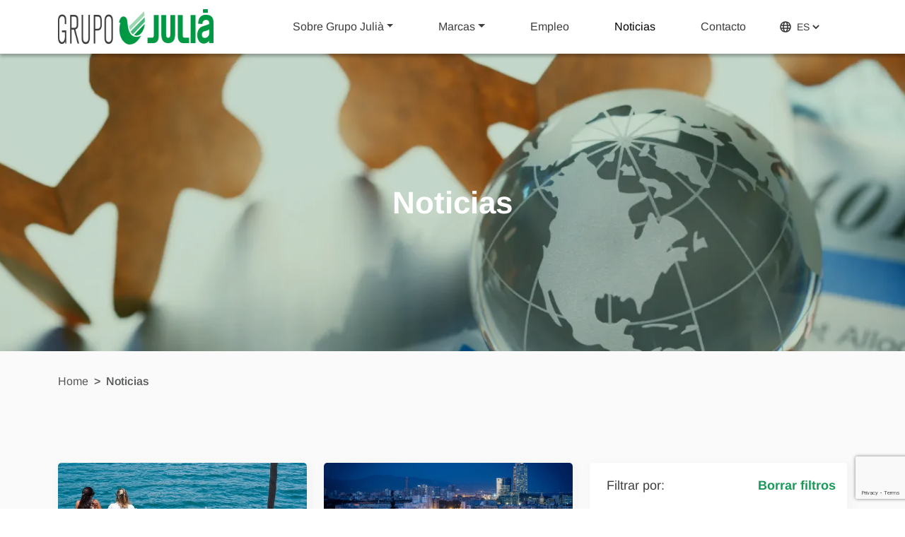

--- FILE ---
content_type: text/html; charset=UTF-8
request_url: https://grupojulia.com/es/noticias?currentPage=11
body_size: 11460
content:
<!doctype html>
<html lang="es-ES">

<head>
  <meta charset="UTF-8" />
  <meta name="viewport" content="width=device-width, initial-scale=1" />
  <link rel="profile" href="https://gmpg.org/xfn/11" />
  <link rel="shortcut icon" href="https://grupojulia.com/wp-content/themes/custom_wp_theme/favicon.ico" type="image/x-icon">
      <!-- Google Tag Manager -->
    <script>(function(w,d,s,l,i){w[l]=w[l]||[];w[l].push({'gtm.start':
      new Date().getTime(),event:'gtm.js'});var f=d.getElementsByTagName(s)[0],
      j=d.createElement(s),dl=l!='dataLayer'?'&l='+l:'';j.async=true;j.src=
      'https://www.googletagmanager.com/gtm.js?id='+i+dl;f.parentNode.insertBefore(j,f);
    })(window,document,'script','dataLayer','GTM-565VR2');</script>
    <!-- End Google Tag Manager -->
    <script src="https://kit.fontawesome.com/9c07589434.js" crossorigin="anonymous"></script>
  <meta name='robots' content='index, follow, max-image-preview:large, max-snippet:-1, max-video-preview:-1' />
<link rel="alternate" href="https://grupojulia.com/es/noticias" hreflang="es" />
<link rel="alternate" href="https://grupojulia.com/en/news" hreflang="en" />
<link rel="alternate" href="https://grupojulia.com/ca/noticies" hreflang="ca" />

	<!-- This site is optimized with the Yoast SEO plugin v26.5 - https://yoast.com/wordpress/plugins/seo/ -->
	<title>Noticias - Grupo Julià</title>
	<link rel="canonical" href="https://grupojulia.com/es/noticias" />
	<meta property="og:locale" content="es_ES" />
	<meta property="og:locale:alternate" content="en_GB" />
	<meta property="og:locale:alternate" content="ca_ES" />
	<meta property="og:type" content="article" />
	<meta property="og:title" content="Noticias - Grupo Julià" />
	<meta property="og:url" content="https://grupojulia.com/es/noticias" />
	<meta property="og:site_name" content="Grupo Julià" />
	<meta property="article:modified_time" content="2024-02-15T13:02:52+00:00" />
	<meta property="og:image" content="https://grupojulia.com/wp-content/uploads/2024/02/noticias-grupo-julia-2.webp" />
	<meta property="og:image:width" content="1350" />
	<meta property="og:image:height" content="390" />
	<meta property="og:image:type" content="image/webp" />
	<meta name="twitter:card" content="summary_large_image" />
	<script type="application/ld+json" class="yoast-schema-graph">{"@context":"https://schema.org","@graph":[{"@type":"WebPage","@id":"https://grupojulia.com/es/noticias","url":"https://grupojulia.com/es/noticias","name":"Noticias - Grupo Julià","isPartOf":{"@id":"https://grupojulia.com/es/#website"},"primaryImageOfPage":{"@id":"https://grupojulia.com/es/noticias#primaryimage"},"image":{"@id":"https://grupojulia.com/es/noticias#primaryimage"},"thumbnailUrl":"https://grupojulia.com/wp-content/uploads/2024/02/noticias-grupo-julia-2.webp","datePublished":"2024-01-18T09:52:08+00:00","dateModified":"2024-02-15T13:02:52+00:00","breadcrumb":{"@id":"https://grupojulia.com/es/noticias#breadcrumb"},"inLanguage":"es","potentialAction":[{"@type":"ReadAction","target":["https://grupojulia.com/es/noticias"]}]},{"@type":"ImageObject","inLanguage":"es","@id":"https://grupojulia.com/es/noticias#primaryimage","url":"https://grupojulia.com/wp-content/uploads/2024/02/noticias-grupo-julia-2.webp","contentUrl":"https://grupojulia.com/wp-content/uploads/2024/02/noticias-grupo-julia-2.webp","width":1350,"height":390,"caption":"noticias grupo julia"},{"@type":"BreadcrumbList","@id":"https://grupojulia.com/es/noticias#breadcrumb","itemListElement":[{"@type":"ListItem","position":1,"name":"Portada","item":"https://grupojulia.com/es/"},{"@type":"ListItem","position":2,"name":"Noticias"}]},{"@type":"WebSite","@id":"https://grupojulia.com/es/#website","url":"https://grupojulia.com/es/","name":"Grupo Julià","description":"","publisher":{"@id":"https://grupojulia.com/es/#organization"},"potentialAction":[{"@type":"SearchAction","target":{"@type":"EntryPoint","urlTemplate":"https://grupojulia.com/es/?s={search_term_string}"},"query-input":{"@type":"PropertyValueSpecification","valueRequired":true,"valueName":"search_term_string"}}],"inLanguage":"es"},{"@type":"Organization","@id":"https://grupojulia.com/es/#organization","name":"Grupo Julià","url":"https://grupojulia.com/es/","logo":{"@type":"ImageObject","inLanguage":"es","@id":"https://grupojulia.com/es/#/schema/logo/image/","url":"https://grupojulia.com/wp-content/uploads/2024/03/2cd674ee-0357-4c66-b87d-d06798d62c87-scaled.jpg","contentUrl":"https://grupojulia.com/wp-content/uploads/2024/03/2cd674ee-0357-4c66-b87d-d06798d62c87-scaled.jpg","width":2560,"height":789,"caption":"Grupo Julià"},"image":{"@id":"https://grupojulia.com/es/#/schema/logo/image/"},"sameAs":["https://www.linkedin.com/company/julia-travel"]}]}</script>
	<!-- / Yoast SEO plugin. -->


<link rel="alternate" title="oEmbed (JSON)" type="application/json+oembed" href="https://grupojulia.com/wp-json/oembed/1.0/embed?url=https%3A%2F%2Fgrupojulia.com%2Fes%2Fnoticias&#038;lang=es" />
<link rel="alternate" title="oEmbed (XML)" type="text/xml+oembed" href="https://grupojulia.com/wp-json/oembed/1.0/embed?url=https%3A%2F%2Fgrupojulia.com%2Fes%2Fnoticias&#038;format=xml&#038;lang=es" />
<style id='wp-img-auto-sizes-contain-inline-css' type='text/css'>
img:is([sizes=auto i],[sizes^="auto," i]){contain-intrinsic-size:3000px 1500px}
/*# sourceURL=wp-img-auto-sizes-contain-inline-css */
</style>
<style id='wp-emoji-styles-inline-css' type='text/css'>

	img.wp-smiley, img.emoji {
		display: inline !important;
		border: none !important;
		box-shadow: none !important;
		height: 1em !important;
		width: 1em !important;
		margin: 0 0.07em !important;
		vertical-align: -0.1em !important;
		background: none !important;
		padding: 0 !important;
	}
/*# sourceURL=wp-emoji-styles-inline-css */
</style>
<style id='wp-block-library-inline-css' type='text/css'>
:root{--wp-block-synced-color:#7a00df;--wp-block-synced-color--rgb:122,0,223;--wp-bound-block-color:var(--wp-block-synced-color);--wp-editor-canvas-background:#ddd;--wp-admin-theme-color:#007cba;--wp-admin-theme-color--rgb:0,124,186;--wp-admin-theme-color-darker-10:#006ba1;--wp-admin-theme-color-darker-10--rgb:0,107,160.5;--wp-admin-theme-color-darker-20:#005a87;--wp-admin-theme-color-darker-20--rgb:0,90,135;--wp-admin-border-width-focus:2px}@media (min-resolution:192dpi){:root{--wp-admin-border-width-focus:1.5px}}.wp-element-button{cursor:pointer}:root .has-very-light-gray-background-color{background-color:#eee}:root .has-very-dark-gray-background-color{background-color:#313131}:root .has-very-light-gray-color{color:#eee}:root .has-very-dark-gray-color{color:#313131}:root .has-vivid-green-cyan-to-vivid-cyan-blue-gradient-background{background:linear-gradient(135deg,#00d084,#0693e3)}:root .has-purple-crush-gradient-background{background:linear-gradient(135deg,#34e2e4,#4721fb 50%,#ab1dfe)}:root .has-hazy-dawn-gradient-background{background:linear-gradient(135deg,#faaca8,#dad0ec)}:root .has-subdued-olive-gradient-background{background:linear-gradient(135deg,#fafae1,#67a671)}:root .has-atomic-cream-gradient-background{background:linear-gradient(135deg,#fdd79a,#004a59)}:root .has-nightshade-gradient-background{background:linear-gradient(135deg,#330968,#31cdcf)}:root .has-midnight-gradient-background{background:linear-gradient(135deg,#020381,#2874fc)}:root{--wp--preset--font-size--normal:16px;--wp--preset--font-size--huge:42px}.has-regular-font-size{font-size:1em}.has-larger-font-size{font-size:2.625em}.has-normal-font-size{font-size:var(--wp--preset--font-size--normal)}.has-huge-font-size{font-size:var(--wp--preset--font-size--huge)}.has-text-align-center{text-align:center}.has-text-align-left{text-align:left}.has-text-align-right{text-align:right}.has-fit-text{white-space:nowrap!important}#end-resizable-editor-section{display:none}.aligncenter{clear:both}.items-justified-left{justify-content:flex-start}.items-justified-center{justify-content:center}.items-justified-right{justify-content:flex-end}.items-justified-space-between{justify-content:space-between}.screen-reader-text{border:0;clip-path:inset(50%);height:1px;margin:-1px;overflow:hidden;padding:0;position:absolute;width:1px;word-wrap:normal!important}.screen-reader-text:focus{background-color:#ddd;clip-path:none;color:#444;display:block;font-size:1em;height:auto;left:5px;line-height:normal;padding:15px 23px 14px;text-decoration:none;top:5px;width:auto;z-index:100000}html :where(.has-border-color){border-style:solid}html :where([style*=border-top-color]){border-top-style:solid}html :where([style*=border-right-color]){border-right-style:solid}html :where([style*=border-bottom-color]){border-bottom-style:solid}html :where([style*=border-left-color]){border-left-style:solid}html :where([style*=border-width]){border-style:solid}html :where([style*=border-top-width]){border-top-style:solid}html :where([style*=border-right-width]){border-right-style:solid}html :where([style*=border-bottom-width]){border-bottom-style:solid}html :where([style*=border-left-width]){border-left-style:solid}html :where(img[class*=wp-image-]){height:auto;max-width:100%}:where(figure){margin:0 0 1em}html :where(.is-position-sticky){--wp-admin--admin-bar--position-offset:var(--wp-admin--admin-bar--height,0px)}@media screen and (max-width:600px){html :where(.is-position-sticky){--wp-admin--admin-bar--position-offset:0px}}
/*wp_block_styles_on_demand_placeholder:6970c44f35190*/
/*# sourceURL=wp-block-library-inline-css */
</style>
<style id='classic-theme-styles-inline-css' type='text/css'>
/*! This file is auto-generated */
.wp-block-button__link{color:#fff;background-color:#32373c;border-radius:9999px;box-shadow:none;text-decoration:none;padding:calc(.667em + 2px) calc(1.333em + 2px);font-size:1.125em}.wp-block-file__button{background:#32373c;color:#fff;text-decoration:none}
/*# sourceURL=/wp-includes/css/classic-themes.min.css */
</style>
<link rel='stylesheet' id='contact-form-7-css' href='https://grupojulia.com/wp-content/plugins/contact-form-7/includes/css/styles.css?ver=6.1.4' type='text/css' media='all' />
<link rel='stylesheet' id='gj-style-css' href='https://grupojulia.com/wp-content/themes/custom_wp_theme/assets/css/styles.css' type='text/css' media='all' />
<script type="text/javascript" src="https://grupojulia.com/wp-content/themes/custom_wp_theme/assets/js/all.min.js" id="gj-scripts-js"></script>
<link rel="https://api.w.org/" href="https://grupojulia.com/wp-json/" /><link rel="alternate" title="JSON" type="application/json" href="https://grupojulia.com/wp-json/wp/v2/pages/94" /></head>

<body data-rsssl=1 class="wp-singular page-template page-template-page-templates page-template-news page-template-page-templatesnews-php page page-id-94 wp-theme-custom_wp_theme">
      <!-- Google Tag Manager (noscript) -->
      <noscript><iframe src="https://www.googletagmanager.com/ns.html?id=GTM-565VR2"
      height="0" width="0" style="display:none;visibility:hidden"></iframe></noscript>
    <!-- End Google Tag Manager (noscript) -->
    <header>
    <div class="sticky-top">
      <nav class="navbar navbar-expand-lg navbar-light bg-faded grupo-julia-navbar">
        <div class="container">
          <a class="navbar-brand" href="https://grupojulia.com/es/">
            <div class="logo">
              <img src="https://grupojulia.com/wp-content/themes/custom_wp_theme/assets/images/logo.png" alt="GrupoJulia">
            </div>
          </a>
          <button class="navbar-toggler close collapsed" type="button" data-bs-toggle="collapse"
            data-bs-target="#bs5navbar" aria-controls="bs5navbar" aria-expanded="false" aria-label="Toggle navigation">
            <i class="fa-regular fa-circle-xmark"></i>
          </button>
          <button class="navbar-toggler opener collapsed" type="button" data-bs-toggle="collapse"
            data-bs-target="#bs5navbar" aria-controls="bs5navbar" aria-expanded="false" aria-label="Toggle navigation">
            <span class="navbar-toggler-icon"></span>
          </button>
          <div id="bs5navbar" class="collapse navbar-collapse"><ul id="menu-top-menu-espanol" class="navbar-nav ms-auto "><li  id="menu-item-970" class="menu-item menu-item-type-custom menu-item-object-custom menu-item-has-children dropdown nav-item nav-item-970"><a href="#" class="nav-link  dropdown-toggle" data-bs-toggle="dropdown" aria-haspopup="true" aria-expanded="false">Sobre Grupo Julià</a>
<ul class="dropdown-menu  depth_0">
	<li  id="menu-item-925" class="menu-item menu-item-type-post_type menu-item-object-page nav-item nav-item-925"><a href="https://grupojulia.com/es/sobre-grupo-julia" class="dropdown-item ">Sobre Grupo Julià</a></li>
	<li  id="menu-item-959" class="menu-item menu-item-type-post_type menu-item-object-page nav-item nav-item-959"><a href="https://grupojulia.com/es/sobre-grupo-julia/nuestra-historia" class="dropdown-item ">Nuestra historia</a></li>
	<li  id="menu-item-960" class="menu-item menu-item-type-post_type menu-item-object-page nav-item nav-item-960"><a href="https://grupojulia.com/es/sobre-grupo-julia/proposito-y-valores" class="dropdown-item ">Propósito y Valores</a></li>
	<li  id="menu-item-958" class="menu-item menu-item-type-post_type menu-item-object-page nav-item nav-item-958"><a href="https://grupojulia.com/es/rsc" class="dropdown-item ">RSC</a></li>
	<li  id="menu-item-1123" class="menu-item menu-item-type-post_type menu-item-object-page nav-item nav-item-1123"><a href="https://grupojulia.com/es/sobre-grupo-julia/etica-y-compliance" class="dropdown-item ">Ética y Compliance</a></li>
</ul>
</li>
<li  id="menu-item-781" class="menu-item menu-item-type-custom menu-item-object-custom menu-item-has-children dropdown nav-item nav-item-781"><a href="#" class="nav-link  dropdown-toggle" data-bs-toggle="dropdown" aria-haspopup="true" aria-expanded="false">Marcas</a>
<ul class="dropdown-menu  depth_0">
	<li  id="menu-item-971" class="menu-item menu-item-type-post_type menu-item-object-page nav-item nav-item-971"><a href="https://grupojulia.com/es/marcas" class="dropdown-item ">Marcas</a></li>
	<li  id="menu-item-88" class="menu-item menu-item-type-post_type menu-item-object-page nav-item nav-item-88"><a href="https://grupojulia.com/es/marcas/turismo" class="dropdown-item ">Turismo</a></li>
	<li  id="menu-item-84" class="menu-item menu-item-type-post_type menu-item-object-page nav-item nav-item-84"><a href="https://grupojulia.com/es/marcas/autobuses-turisticos" class="dropdown-item ">Autobuses y Trenes Turísticos</a></li>
	<li  id="menu-item-78" class="menu-item menu-item-type-post_type menu-item-object-page nav-item nav-item-78"><a href="https://grupojulia.com/es/marcas/transporte" class="dropdown-item ">Transporte</a></li>
</ul>
</li>
<li  id="menu-item-30" class="menu-item menu-item-type-post_type menu-item-object-page nav-item nav-item-30"><a href="https://grupojulia.com/es/empleo" class="nav-link ">Empleo</a></li>
<li  id="menu-item-96" class="menu-item menu-item-type-post_type menu-item-object-page current-menu-item page_item page-item-94 current_page_item nav-item nav-item-96"><a href="https://grupojulia.com/es/noticias" class="nav-link active">Noticias</a></li>
<li  id="menu-item-102" class="menu-item menu-item-type-post_type menu-item-object-page nav-item nav-item-102"><a href="https://grupojulia.com/es/contacto" class="nav-link ">Contacto</a></li>
</ul></div>
          <nav class="grupo-julia-top-navbar-mobile">
            <div class="container d-flex flex-column justify-content-end align-items-start align-items-lg-center">
              <div class="language d-flex nav-item">
                <img src="https://grupojulia.com/wp-content/themes/custom_wp_theme/assets/images/world.png" alt="world"
                  class="top-menu-img">
                <ul class="navbar-nav ms-auto mb-2 mb-lg-0">
                  <li class="nav-item ms-0">
                    <select name="lang_choice_1" id="lang_choice_1" class="pll-switcher-select">
	<option value="https://grupojulia.com/es/noticias" lang="es-ES" selected='selected' data-lang="{&quot;id&quot;:0,&quot;name&quot;:&quot;es&quot;,&quot;slug&quot;:&quot;es&quot;,&quot;dir&quot;:0}">es</option>
	<option value="https://grupojulia.com/en/news" lang="en-GB" data-lang="{&quot;id&quot;:0,&quot;name&quot;:&quot;en&quot;,&quot;slug&quot;:&quot;en&quot;,&quot;dir&quot;:0}">en</option>
	<option value="https://grupojulia.com/ca/noticies" lang="ca" data-lang="{&quot;id&quot;:0,&quot;name&quot;:&quot;ca&quot;,&quot;slug&quot;:&quot;ca&quot;,&quot;dir&quot;:0}">ca</option>

</select>
<script type="text/javascript">
					document.getElementById( "lang_choice_1" ).addEventListener( "change", function ( event ) { location.href = event.currentTarget.value; } )
				</script>                  </li>
                </ul>
              </div>
            </div>
          </nav>
        </div>
      </nav>
    </div>
  </header>
  <div id="page" class="site">
<div id="news-page" class="news-page">
  <div class="jumbotron jumbotron-fluid" style="background-image: url(https://grupojulia.com/wp-content/uploads/2024/02/noticias-grupo-julia-2.webp)">
    <div class="gj-dark-mask"></div>
    <div class="container dt-container">
      <h1 class="directbus-text text-xxl regular primary text-center page-title">Noticias</h1>
    </div>
  </div>

  <div class="container d-none d-lg-block">
    <nav style="--bs-breadcrumb-divider: '>';" aria-label="breadcrumb"><ol id="breadcrumbs" class="breadcrumb"><li class="breadcrumb-item item-home"><a class="bread-link bread-home" href="https://grupojulia.com" title="Home">Home</a></li><li class="breadcrumb-item active item-94"><span class="bread-current bread-94"> Noticias</span></li></ol></nav>  </div>

  <!-- filters-mobile -->
  <div class="container d-block d-lg-none">
    <!-- Button trigger modal -->
<button type="button" class="button-filter-mobile w-100" data-bs-toggle="modal" data-bs-target="#newsFilterModal">
  Filtrar  <img src="https://grupojulia.com/wp-content/themes/custom_wp_theme/assets/images/filter.png" alt="close" class="ms-3 icon">
</button>

<!-- Modal -->
<div class="modal fade" id="newsFilterModal" tabindex="-1" aria-labelledby="exampleModalLabel" aria-hidden="true">
  <div class="modal-dialog modal-dialog-centered">
    <div class="modal-content">
      <div class="modal-body p-0">
        <div class="news-filters">
  <form id="filter-news-form" method="GET" action="">
    <div class="d-flex justify-content-between align-items-center">
      <div class="directbus-text text-large regular">
        Filtrar por:      </div>
      <div class="directbus-text text-large bold button-reset" type="button"
        onclick="gjResetNewsFilter('filter-news-form')">
        Borrar filtros      </div>
    </div>
    <button
      class="filter-button d-flex justify-content-between align-items-center card-text text-start w-100 directbus-text  text-large bold collapsed"
      type="button" data-bs-toggle="collapse" data-bs-target="#yearsCollapse" aria-expanded="false"
      aria-controls="yearsCollapse">
      Años      <img src="https://grupojulia.com/wp-content/themes/custom_wp_theme/assets/images/chevron-down.png" alt="expand" class="icon">
      <img src="https://grupojulia.com/wp-content/themes/custom_wp_theme/assets/images/chevron-up.png" alt="close" class="icon">
    </button>

    <div class="years collapse multi-collapse " id="yearsCollapse">
      <input type="hidden" name="yearFilter" value="">
            <div
        class="category directbus-tex text-medium regular no-selected"
        onclick="gjFilterNews('filter-news-form', 'yearFilter' , '2025' )">
        2025      </div>
            <div
        class="category directbus-tex text-medium regular no-selected"
        onclick="gjFilterNews('filter-news-form', 'yearFilter' , '2024' )">
        2024      </div>
            <div
        class="category directbus-tex text-medium regular no-selected"
        onclick="gjFilterNews('filter-news-form', 'yearFilter' , '2023' )">
        2023      </div>
            <div
        class="category directbus-tex text-medium regular no-selected"
        onclick="gjFilterNews('filter-news-form', 'yearFilter' , '2022' )">
        2022      </div>
            <div
        class="category directbus-tex text-medium regular no-selected"
        onclick="gjFilterNews('filter-news-form', 'yearFilter' , '2021' )">
        2021      </div>
            <div
        class="category directbus-tex text-medium regular no-selected"
        onclick="gjFilterNews('filter-news-form', 'yearFilter' , '2020' )">
        2020      </div>
            <div
        class="category directbus-tex text-medium regular no-selected"
        onclick="gjFilterNews('filter-news-form', 'yearFilter' , '2019' )">
        2019      </div>
            <div
        class="category directbus-tex text-medium regular no-selected"
        onclick="gjFilterNews('filter-news-form', 'yearFilter' , '2018' )">
        2018      </div>
            <div
        class="category directbus-tex text-medium regular no-selected"
        onclick="gjFilterNews('filter-news-form', 'yearFilter' , '2017' )">
        2017      </div>
            <div
        class="category directbus-tex text-medium regular no-selected"
        onclick="gjFilterNews('filter-news-form', 'yearFilter' , '2016' )">
        2016      </div>
            <div
        class="category directbus-tex text-medium regular no-selected"
        onclick="gjFilterNews('filter-news-form', 'yearFilter' , '2015' )">
        2015      </div>
            <div
        class="category directbus-tex text-medium regular no-selected"
        onclick="gjFilterNews('filter-news-form', 'yearFilter' , '2014' )">
        2014      </div>
            <div
        class="category directbus-tex text-medium regular no-selected"
        onclick="gjFilterNews('filter-news-form', 'yearFilter' , '2013' )">
        2013      </div>
            <div
        class="category directbus-tex text-medium regular no-selected"
        onclick="gjFilterNews('filter-news-form', 'yearFilter' , '2012' )">
        2012      </div>
          </div>

    <button
      class="filter-button d-flex justify-content-between align-items-center card-text text-start w-100 directbus-text  text-large bold border-top collapsed"
      type="button" data-bs-toggle="collapse" data-bs-target="#categoriesCollapse" aria-expanded="false"
      aria-controls="categoriesCollapse">
      Categorías      <img src="https://grupojulia.com/wp-content/themes/custom_wp_theme/assets/images/chevron-down.png" alt="expand" class="icon">
      <img src="https://grupojulia.com/wp-content/themes/custom_wp_theme/assets/images/chevron-up.png" alt="close" class="icon">
    </button>

    <div class="categories collapse multi-collapse "
      id="categoriesCollapse">
      <input type="hidden" name="category" value="">
              <div
          class="category directbus-tex text-medium regular no-selected"
          onclick="gjFilterNews('filter-news-form', 'category', '26')">
          Expansión        </div>
              <div
          class="category directbus-tex text-medium regular no-selected"
          onclick="gjFilterNews('filter-news-form', 'category', '28')">
          Finanzas        </div>
              <div
          class="category directbus-tex text-medium regular no-selected"
          onclick="gjFilterNews('filter-news-form', 'category', '30')">
          Internacional        </div>
              <div
          class="category directbus-tex text-medium regular no-selected"
          onclick="gjFilterNews('filter-news-form', 'category', '155')">
          Marca        </div>
              <div
          class="category directbus-tex text-medium regular no-selected"
          onclick="gjFilterNews('filter-news-form', 'category', '34')">
          Premios        </div>
              <div
          class="category directbus-tex text-medium regular no-selected"
          onclick="gjFilterNews('filter-news-form', 'category', '36')">
          Transporte        </div>
              <div
          class="category directbus-tex text-medium regular no-selected"
          onclick="gjFilterNews('filter-news-form', 'category', '38')">
          Turismo        </div>
          </div>
  </form>
</div>
      </div>
    </div>
  </div>
</div>  </div>

  <!-- news -->
  <section class="news">
    <div class="container">
      <div class="grid-container">
        <div class="grid-news-cards">
          <div class="news-list">
            <div class="posts-list">
                            <div class="row">
                                <div class="col-lg-6">
                  <div class="card post-card">
    <div class="card-header">
    <div class="post-image-box"
      style="background-image: url('https://grupojulia.com/wp-content/uploads/2025/06/CabezeraBLOG1200-x-339-px.jpg')">
    </div>
  </div>
  <div class="card-body">
    <div class="post-title directbus-text text-xxl medium primary mb-2">El catamarán de City Sailing by Julià se convierte en una obra de arte flotante gracias al artista digital Albert Espona</div>
    <div class="post-full-size-content">
      <div class="post-description directbus-text text-medium regular secondary">
        Art on the sea El Ecosail es uno de los barcos más grandes de la flota de This is Med, que ofrece experiencias exclusivas en la ciudad de Barcelona. City Sailing by Julià, la experiencia náutica de referencia en el Port de Barcelona, perteneciente a la marca de turismos marítimo [&hellip;]      </div>
    </div>
    <div class="post-actions">
      <div class="social-share">
        <a href="https://www.facebook.com/sharer/sharer.php?u=https://grupojulia.com/es/noticias/city-sailing-by-julia-una-obra-de-arte-flotante"
          target="_blank">
          <img src="https://grupojulia.com/wp-content/themes/custom_wp_theme/assets/images/facebook_share.png" alt="Facebook"
            class="post-social">
        </a>
        <!-- TODO review share LinkedIn -->
        <a href="https://www.linkedin.com/sharing/share-offsite/?url=https://grupojulia.com/es/noticias/city-sailing-by-julia-una-obra-de-arte-flotante"
          target="_blank">
          <img src="https://grupojulia.com/wp-content/themes/custom_wp_theme/assets/images/linkedin_share.png" alt="LinkedIn"
            class="post-social linkedin-share">
        </a>
      </div>
      <div class="d-flex justify-content-end directbus-text text-medium medium primary-light pe-3">
        <a href="https://grupojulia.com/es/noticias/city-sailing-by-julia-una-obra-de-arte-flotante">
          Leer más        </a>
      </div>
    </div>
  </div>
  </div>                </div>
                                <div class="col-lg-6">
                  <div class="card post-card">
    <div class="card-header">
    <div class="post-image-box"
      style="background-image: url('https://grupojulia.com/wp-content/uploads/2025/06/AnyConv.com__BarcelonaNight-1-1.webp')">
    </div>
  </div>
  <div class="card-body">
    <div class="post-title directbus-text text-xxl medium primary mb-2">Barcelona City Tour inicia la operación del “Barcelona Night Tour”, una nueva experiencia nocturna en bus turístico para descubrir la ciudad iluminada</div>
    <div class="post-full-size-content">
      <div class="post-description directbus-text text-medium regular secondary">
        La ruta cubre los principales puntos turísticos de la ciudad y tiene una duración de una hora y cuarenta minutos Barcelona, 13 de junio de 2025 – El bus turístico Barcelona City Tour, operado por Grupo Julià y Moventis, amplía su oferta con el lanzamiento del nuevo “Barcelona Night Tour”, [&hellip;]      </div>
    </div>
    <div class="post-actions">
      <div class="social-share">
        <a href="https://www.facebook.com/sharer/sharer.php?u=https://grupojulia.com/es/noticias/la-operacion-del-barcelona-night-tour"
          target="_blank">
          <img src="https://grupojulia.com/wp-content/themes/custom_wp_theme/assets/images/facebook_share.png" alt="Facebook"
            class="post-social">
        </a>
        <!-- TODO review share LinkedIn -->
        <a href="https://www.linkedin.com/sharing/share-offsite/?url=https://grupojulia.com/es/noticias/la-operacion-del-barcelona-night-tour"
          target="_blank">
          <img src="https://grupojulia.com/wp-content/themes/custom_wp_theme/assets/images/linkedin_share.png" alt="LinkedIn"
            class="post-social linkedin-share">
        </a>
      </div>
      <div class="d-flex justify-content-end directbus-text text-medium medium primary-light pe-3">
        <a href="https://grupojulia.com/es/noticias/la-operacion-del-barcelona-night-tour">
          Leer más        </a>
      </div>
    </div>
  </div>
  </div>                </div>
                                <div class="col-lg-6">
                  <div class="card post-card">
    <div class="card-header">
    <div class="post-image-box"
      style="background-image: url('https://grupojulia.com/wp-content/uploads/2025/05/AnyConv.com__5.webp')">
    </div>
  </div>
  <div class="card-body">
    <div class="post-title directbus-text text-xxl medium primary mb-2">Experiencia enogastronómica desde Barcelona: la nueva propuesta de Familia Torres y Julià Travel</div>
    <div class="post-full-size-content">
      <div class="post-description directbus-text text-medium regular secondary">
        Esta actividad, dirigida a los visitantes internacionales, se ofrece tres días a la semana e incluye visita a la viña y a la bodega, además de un brunch gastronómico con cata de vinos. Vilafranca de Penedès, 22 de mayo de 2025. Familia Torres y Julià Travel presentan una actividad enoturística [&hellip;]      </div>
    </div>
    <div class="post-actions">
      <div class="social-share">
        <a href="https://www.facebook.com/sharer/sharer.php?u=https://grupojulia.com/es/noticias/experiencia-de-familia-torres-y-julia-travel"
          target="_blank">
          <img src="https://grupojulia.com/wp-content/themes/custom_wp_theme/assets/images/facebook_share.png" alt="Facebook"
            class="post-social">
        </a>
        <!-- TODO review share LinkedIn -->
        <a href="https://www.linkedin.com/sharing/share-offsite/?url=https://grupojulia.com/es/noticias/experiencia-de-familia-torres-y-julia-travel"
          target="_blank">
          <img src="https://grupojulia.com/wp-content/themes/custom_wp_theme/assets/images/linkedin_share.png" alt="LinkedIn"
            class="post-social linkedin-share">
        </a>
      </div>
      <div class="d-flex justify-content-end directbus-text text-medium medium primary-light pe-3">
        <a href="https://grupojulia.com/es/noticias/experiencia-de-familia-torres-y-julia-travel">
          Leer más        </a>
      </div>
    </div>
  </div>
  </div>                </div>
                                <div class="col-lg-6">
                  <div class="card post-card">
    <div class="card-header">
    <div class="post-image-box"
      style="background-image: url('https://grupojulia.com/wp-content/uploads/2025/06/AnyConv.com__fc_250304_4889.jpg')">
    </div>
  </div>
  <div class="card-body">
    <div class="post-title directbus-text text-xxl medium primary mb-2">Grupo Julià y Moventis ponen en marcha el bus turístico 100% eléctrico y cero emisiones</div>
    <div class="post-full-size-content">
      <div class="post-description directbus-text text-medium regular secondary">
        Barcelona se convertirá en la primera ciudad del Estado en disponer de este servicio completamente electrificado, propiedad del Área Metropolitana de Barcelona (AMB). Barcelona, 2 de abril de 2025.– La UTE formada por Grup Julià y Moventis, empresas líderes en movilidad sostenible en España, ha iniciado en Barcelona la operación [&hellip;]      </div>
    </div>
    <div class="post-actions">
      <div class="social-share">
        <a href="https://www.facebook.com/sharer/sharer.php?u=https://grupojulia.com/es/noticias/bus-turistico-100-electrico"
          target="_blank">
          <img src="https://grupojulia.com/wp-content/themes/custom_wp_theme/assets/images/facebook_share.png" alt="Facebook"
            class="post-social">
        </a>
        <!-- TODO review share LinkedIn -->
        <a href="https://www.linkedin.com/sharing/share-offsite/?url=https://grupojulia.com/es/noticias/bus-turistico-100-electrico"
          target="_blank">
          <img src="https://grupojulia.com/wp-content/themes/custom_wp_theme/assets/images/linkedin_share.png" alt="LinkedIn"
            class="post-social linkedin-share">
        </a>
      </div>
      <div class="d-flex justify-content-end directbus-text text-medium medium primary-light pe-3">
        <a href="https://grupojulia.com/es/noticias/bus-turistico-100-electrico">
          Leer más        </a>
      </div>
    </div>
  </div>
  </div>                </div>
                                <div class="col-lg-6">
                  <div class="card post-card">
    <div class="card-header">
    <div class="post-image-box"
      style="background-image: url('https://grupojulia.com/wp-content/uploads/2025/02/AnyConv.com__CabezeraBLOG1200-x-339-px-2.webp')">
    </div>
  </div>
  <div class="card-body">
    <div class="post-title directbus-text text-xxl medium primary mb-2">Grupo Julià apuesta por la electrificación con Zenobē</div>
    <div class="post-full-size-content">
      <div class="post-description directbus-text text-medium regular secondary">
        El acuerdo, con una inversión inicial de 42 millones de euros, pone de manifiesto la apuesta por la transición ecológica de Grupo Julià Barcelona, 21 de noviembre de 2024 Grupo Julià, uno de los principales grupos empresariales españoles especializado en servicios globales de turismo y movilidad, y la empresa Zenobē [&hellip;]      </div>
    </div>
    <div class="post-actions">
      <div class="social-share">
        <a href="https://www.facebook.com/sharer/sharer.php?u=https://grupojulia.com/es/noticias/grupo-julia-apuesta-por-la-electrificacion-con-zenobe"
          target="_blank">
          <img src="https://grupojulia.com/wp-content/themes/custom_wp_theme/assets/images/facebook_share.png" alt="Facebook"
            class="post-social">
        </a>
        <!-- TODO review share LinkedIn -->
        <a href="https://www.linkedin.com/sharing/share-offsite/?url=https://grupojulia.com/es/noticias/grupo-julia-apuesta-por-la-electrificacion-con-zenobe"
          target="_blank">
          <img src="https://grupojulia.com/wp-content/themes/custom_wp_theme/assets/images/linkedin_share.png" alt="LinkedIn"
            class="post-social linkedin-share">
        </a>
      </div>
      <div class="d-flex justify-content-end directbus-text text-medium medium primary-light pe-3">
        <a href="https://grupojulia.com/es/noticias/grupo-julia-apuesta-por-la-electrificacion-con-zenobe">
          Leer más        </a>
      </div>
    </div>
  </div>
  </div>                </div>
                                <div class="col-lg-6">
                  <div class="card post-card">
    <div class="card-header">
    <div class="post-image-box"
      style="background-image: url('https://grupojulia.com/wp-content/uploads/2024/09/AnyConv.com__CabezeraBLOG1200-x-339-px-3.webp')">
    </div>
  </div>
  <div class="card-body">
    <div class="post-title directbus-text text-xxl medium primary mb-2">La UTE Grupo Julià - Moventis operará el bus turístico de Barcelona</div>
    <div class="post-full-size-content">
      <div class="post-description directbus-text text-medium regular secondary">
        Los nuevos autocares suponen un cambio radical a nivel de movilidad sostenible:&nbsp;cero emisiones, cero contaminación acústica Barcelona, 26 de septiembre de 2024.- La UTE compuesta por Grupo Julià y Moventis, empresas líderes en movilidad sostenible en España, ha resultado la adjudicataria de la concesión del servicio de bus turístico de [&hellip;]      </div>
    </div>
    <div class="post-actions">
      <div class="social-share">
        <a href="https://www.facebook.com/sharer/sharer.php?u=https://grupojulia.com/es/noticias/la-ute-grupo-julia-moventis-operara-el-bus-turistico-de-barcelona"
          target="_blank">
          <img src="https://grupojulia.com/wp-content/themes/custom_wp_theme/assets/images/facebook_share.png" alt="Facebook"
            class="post-social">
        </a>
        <!-- TODO review share LinkedIn -->
        <a href="https://www.linkedin.com/sharing/share-offsite/?url=https://grupojulia.com/es/noticias/la-ute-grupo-julia-moventis-operara-el-bus-turistico-de-barcelona"
          target="_blank">
          <img src="https://grupojulia.com/wp-content/themes/custom_wp_theme/assets/images/linkedin_share.png" alt="LinkedIn"
            class="post-social linkedin-share">
        </a>
      </div>
      <div class="d-flex justify-content-end directbus-text text-medium medium primary-light pe-3">
        <a href="https://grupojulia.com/es/noticias/la-ute-grupo-julia-moventis-operara-el-bus-turistico-de-barcelona">
          Leer más        </a>
      </div>
    </div>
  </div>
  </div>                </div>
                              </div>
              <div class="d-flex justify-content-between pagination">
                <div class="prev">
                                  </div>
                <div class="next">
                  <a href="https://grupojulia.com/es/noticias/page/2?currentPage=11" >Siguiente<img src="https://grupojulia.com/wp-content/themes/custom_wp_theme/assets/images/gj-right-arrow.png" alt="right" class="arrow-right"></a>                </div>
              </div>

                                        </div>
          </div>
        </div>
        <div class="grid-aside d-none d-lg-block">
          <div class="news-filters">
  <form id="filter-news-form" method="GET" action="">
    <div class="d-flex justify-content-between align-items-center">
      <div class="directbus-text text-large regular">
        Filtrar por:      </div>
      <div class="directbus-text text-large bold button-reset" type="button"
        onclick="gjResetNewsFilter('filter-news-form')">
        Borrar filtros      </div>
    </div>
    <button
      class="filter-button d-flex justify-content-between align-items-center card-text text-start w-100 directbus-text  text-large bold collapsed"
      type="button" data-bs-toggle="collapse" data-bs-target="#yearsCollapse" aria-expanded="false"
      aria-controls="yearsCollapse">
      Años      <img src="https://grupojulia.com/wp-content/themes/custom_wp_theme/assets/images/chevron-down.png" alt="expand" class="icon">
      <img src="https://grupojulia.com/wp-content/themes/custom_wp_theme/assets/images/chevron-up.png" alt="close" class="icon">
    </button>

    <div class="years collapse multi-collapse " id="yearsCollapse">
      <input type="hidden" name="yearFilter" value="">
            <div
        class="category directbus-tex text-medium regular no-selected"
        onclick="gjFilterNews('filter-news-form', 'yearFilter' , '2025' )">
        2025      </div>
            <div
        class="category directbus-tex text-medium regular no-selected"
        onclick="gjFilterNews('filter-news-form', 'yearFilter' , '2024' )">
        2024      </div>
            <div
        class="category directbus-tex text-medium regular no-selected"
        onclick="gjFilterNews('filter-news-form', 'yearFilter' , '2023' )">
        2023      </div>
            <div
        class="category directbus-tex text-medium regular no-selected"
        onclick="gjFilterNews('filter-news-form', 'yearFilter' , '2022' )">
        2022      </div>
            <div
        class="category directbus-tex text-medium regular no-selected"
        onclick="gjFilterNews('filter-news-form', 'yearFilter' , '2021' )">
        2021      </div>
            <div
        class="category directbus-tex text-medium regular no-selected"
        onclick="gjFilterNews('filter-news-form', 'yearFilter' , '2020' )">
        2020      </div>
            <div
        class="category directbus-tex text-medium regular no-selected"
        onclick="gjFilterNews('filter-news-form', 'yearFilter' , '2019' )">
        2019      </div>
            <div
        class="category directbus-tex text-medium regular no-selected"
        onclick="gjFilterNews('filter-news-form', 'yearFilter' , '2018' )">
        2018      </div>
            <div
        class="category directbus-tex text-medium regular no-selected"
        onclick="gjFilterNews('filter-news-form', 'yearFilter' , '2017' )">
        2017      </div>
            <div
        class="category directbus-tex text-medium regular no-selected"
        onclick="gjFilterNews('filter-news-form', 'yearFilter' , '2016' )">
        2016      </div>
            <div
        class="category directbus-tex text-medium regular no-selected"
        onclick="gjFilterNews('filter-news-form', 'yearFilter' , '2015' )">
        2015      </div>
            <div
        class="category directbus-tex text-medium regular no-selected"
        onclick="gjFilterNews('filter-news-form', 'yearFilter' , '2014' )">
        2014      </div>
            <div
        class="category directbus-tex text-medium regular no-selected"
        onclick="gjFilterNews('filter-news-form', 'yearFilter' , '2013' )">
        2013      </div>
            <div
        class="category directbus-tex text-medium regular no-selected"
        onclick="gjFilterNews('filter-news-form', 'yearFilter' , '2012' )">
        2012      </div>
          </div>

    <button
      class="filter-button d-flex justify-content-between align-items-center card-text text-start w-100 directbus-text  text-large bold border-top collapsed"
      type="button" data-bs-toggle="collapse" data-bs-target="#categoriesCollapse" aria-expanded="false"
      aria-controls="categoriesCollapse">
      Categorías      <img src="https://grupojulia.com/wp-content/themes/custom_wp_theme/assets/images/chevron-down.png" alt="expand" class="icon">
      <img src="https://grupojulia.com/wp-content/themes/custom_wp_theme/assets/images/chevron-up.png" alt="close" class="icon">
    </button>

    <div class="categories collapse multi-collapse "
      id="categoriesCollapse">
      <input type="hidden" name="category" value="">
              <div
          class="category directbus-tex text-medium regular no-selected"
          onclick="gjFilterNews('filter-news-form', 'category', '26')">
          Expansión        </div>
              <div
          class="category directbus-tex text-medium regular no-selected"
          onclick="gjFilterNews('filter-news-form', 'category', '28')">
          Finanzas        </div>
              <div
          class="category directbus-tex text-medium regular no-selected"
          onclick="gjFilterNews('filter-news-form', 'category', '30')">
          Internacional        </div>
              <div
          class="category directbus-tex text-medium regular no-selected"
          onclick="gjFilterNews('filter-news-form', 'category', '155')">
          Marca        </div>
              <div
          class="category directbus-tex text-medium regular no-selected"
          onclick="gjFilterNews('filter-news-form', 'category', '34')">
          Premios        </div>
              <div
          class="category directbus-tex text-medium regular no-selected"
          onclick="gjFilterNews('filter-news-form', 'category', '36')">
          Transporte        </div>
              <div
          class="category directbus-tex text-medium regular no-selected"
          onclick="gjFilterNews('filter-news-form', 'category', '38')">
          Turismo        </div>
          </div>
  </form>
</div>
        </div>
      </div>
    </div>
  </section>
</div>
</div>

<footer class="footer">
  <div class="container">
    <div class="row content">
      <div class="col-lg-3">
        <div class="menu-title">
          <p class="directbus-text text-medium bold">Contacto</p>
        </div>
        <div class="contact">
          <a class="phone-link" href="tel:+934026900">
            <img class="contact-logo" src="https://grupojulia.com/wp-content/themes/custom_wp_theme/assets/images/phone.png"
              alt="phone">
            934 026 900
          </a>
          <a class="email-link" href="mailto:info@julia.net">
            <img class="contact-logo" src="https://grupojulia.com/wp-content/themes/custom_wp_theme/assets/images/email.png"
              alt="email">
            info@julia.net
          </a>
        </div>
      </div>
      <div class="col-lg-3">
        <div class="menu-title">
          <p class="directbus-text text-medium bold">Empresa</p>
        </div>
        <div class="menu-footer-business-menu-esp-container"><ul id="menu-footer-business-menu-esp" class="navbar-nav ml-auto"><li id="menu-item-928" class="menu-item menu-item-type-post_type menu-item-object-page menu-item-928"><a href="https://grupojulia.com/es/sobre-grupo-julia">Sobre Grupo Julià</a></li>
<li id="menu-item-752" class="menu-item menu-item-type-post_type menu-item-object-page menu-item-752"><a href="https://grupojulia.com/es/marcas/turismo">Turismo</a></li>
<li id="menu-item-755" class="menu-item menu-item-type-post_type menu-item-object-page menu-item-755"><a href="https://grupojulia.com/es/marcas/autobuses-turisticos">Autobuses y Trenes Turísticos</a></li>
<li id="menu-item-753" class="menu-item menu-item-type-post_type menu-item-object-page menu-item-753"><a href="https://grupojulia.com/es/marcas/transporte">Transporte</a></li>
<li id="menu-item-33" class="menu-item menu-item-type-post_type menu-item-object-page menu-item-33"><a href="https://grupojulia.com/es/empleo">Empleo</a></li>
</ul></div>      </div>
      <div class="col-lg-3">
        <div class="menu-title">
          <p class="directbus-text text-medium bold">Marcas</p>
        </div>
        <div class="menu-footer-brands-menu-esp-container"><ul id="menu-footer-brands-menu-esp" class="navbar-nav ml-auto footer-brands"><li id="menu-item-140" class="menu-item menu-item-type-custom menu-item-object-custom menu-item-140"><a target="_blank" href="https://city-tour.com/es/">City Tour Worldwide</a></li>
<li id="menu-item-134" class="menu-item menu-item-type-custom menu-item-object-custom menu-item-134"><a target="_blank" href="https://juliatravel.com/">Julia Travel</a></li>
<li id="menu-item-141" class="menu-item menu-item-type-custom menu-item-object-custom menu-item-141"><a target="_blank" href="https://juliatravel.com/nuestras-tiendas/">Tours &#038; Tickets</a></li>
<li id="menu-item-138" class="menu-item menu-item-type-custom menu-item-object-custom menu-item-138"><a target="_blank" href="https://www.thisismed.com/es">This Is Med</a></li>
<li id="menu-item-139" class="menu-item menu-item-type-custom menu-item-object-custom menu-item-139"><a target="_blank" href="https://www.citysailing.es/es/">City Sailing</a></li>
<li id="menu-item-137" class="menu-item menu-item-type-custom menu-item-object-custom menu-item-137"><a target="_blank" href="https://graylineofsanfrancisco.com/">Gray Line San Francisco</a></li>
<li id="menu-item-135" class="menu-item menu-item-type-custom menu-item-object-custom menu-item-135"><a target="_blank" href="https://www.juliatours.com.ar/index.php">Julia Tours Argentina</a></li>
<li id="menu-item-136" class="menu-item menu-item-type-custom menu-item-object-custom menu-item-136"><a target="_blank" href="https://www.juliatours.com.mx/">Julia Tours México</a></li>
<li id="menu-item-51" class="menu-item menu-item-type-custom menu-item-object-custom menu-item-51"><a target="_blank" href="https://andorradirectbus.es/es">Direct Bus</a></li>
<li id="menu-item-52" class="menu-item menu-item-type-custom menu-item-object-custom menu-item-52"><a target="_blank" href="https://autocaresjulia.com/es">Autocares Julia</a></li>
<li id="menu-item-142" class="menu-item menu-item-type-custom menu-item-object-custom menu-item-142"><a target="_blank" href="https://autocarsnadal.com/es">Autocares Nadal</a></li>
<li id="menu-item-143" class="menu-item menu-item-type-custom menu-item-object-custom menu-item-143"><a target="_blank" href="https://autocarespadros.es/">Autopullman Padrós</a></li>
</ul></div>      </div>
      <div class="col-lg-3">
        <div class="menu-title">
          <p class="directbus-text text-medium bold">Social</p>
        </div>
        <div class="social">
          <div class="d-flex align-items-center">
            <a href="https://es.linkedin.com/company/julia-travel" target="_blank" class="me-3">
              <img src="https://grupojulia.com/wp-content/themes/custom_wp_theme/assets/images/li_logo.png" alt="LinkedIn">
            </a>
            <a href="https://www.youtube.com/channel/UCzz20x0j3BGgDxh2w-RUQpg" target="_blank" class="me-3">
              <img src="https://grupojulia.com/wp-content/themes/custom_wp_theme/assets/images/yt_logo.png" alt="Youtube">
            </a>
          </div>
        </div>
      </div>
    </div>
  </div>
  <div class="legal-footer">
    <div class="container">
      <div class="legal-menu">
        <p class="copyright">
          &#169 GrupoJulià 2026        </p>
        <div class="menu-footer-legal-menu-esp-container"><ul id="menu-footer-legal-menu-esp" class="navbar-nav ml-auto"><li id="menu-item-47" class="menu-item menu-item-type-post_type menu-item-object-page menu-item-47"><a href="https://grupojulia.com/es/aviso-legal">Aviso Legal</a></li>
<li id="menu-item-48" class="menu-item menu-item-type-post_type menu-item-object-page menu-item-48"><a href="https://grupojulia.com/es/politica-de-privacidad">Política de Privacidad</a></li>
<li id="menu-item-46" class="menu-item menu-item-type-post_type menu-item-object-page menu-item-46"><a href="https://grupojulia.com/es/politica-de-cookies">Política de Cookies</a></li>
<li id="menu-item-770" class="menu-item menu-item-type-custom menu-item-object-custom menu-item-770"><a href="https://grupojulia.integrityline.com/">Canal Ético y de Denuncias</a></li>
</ul></div>      </div>
    </div>
  </div>
</footer>

<div class="toast-container position-fixed top-0 end-0 p-3">
  <div id="success-toast" class="toast align-items-center success-toast border-0" role="alert" aria-live="assertive"
    aria-atomic="true">
    <div class="d-flex">
      <div class="toast-body" id="success-toast-body">
      </div>
      <button type="button" class="btn-close btn-close-white me-2 m-auto" data-bs-dismiss="toast"
        aria-label="Close"></button>
    </div>
  </div>
</div>

<div class="toast-container position-fixed top-0 end-0 p-3">
  <div id="error-toast" class="toast align-items-center error-toast border-0" role="alert" aria-live="assertive"
    aria-atomic="true">
    <div class="d-flex">
      <div class="toast-body" id="error-toast-body">
      </div>
      <button type="button" class="btn-close btn-close-white me-2 m-auto" data-bs-dismiss="toast"
        aria-label="Close"></button>
    </div>
  </div>
</div>

<script type="speculationrules">
{"prefetch":[{"source":"document","where":{"and":[{"href_matches":"/*"},{"not":{"href_matches":["/wp-*.php","/wp-admin/*","/wp-content/uploads/*","/wp-content/*","/wp-content/plugins/*","/wp-content/themes/custom_wp_theme/*","/*\\?(.+)"]}},{"not":{"selector_matches":"a[rel~=\"nofollow\"]"}},{"not":{"selector_matches":".no-prefetch, .no-prefetch a"}}]},"eagerness":"conservative"}]}
</script>
<script type="text/javascript" src="https://grupojulia.com/wp-includes/js/dist/hooks.min.js?ver=dd5603f07f9220ed27f1" id="wp-hooks-js"></script>
<script type="text/javascript" src="https://grupojulia.com/wp-includes/js/dist/i18n.min.js?ver=c26c3dc7bed366793375" id="wp-i18n-js"></script>
<script type="text/javascript" id="wp-i18n-js-after">
/* <![CDATA[ */
wp.i18n.setLocaleData( { 'text direction\u0004ltr': [ 'ltr' ] } );
//# sourceURL=wp-i18n-js-after
/* ]]> */
</script>
<script type="text/javascript" src="https://grupojulia.com/wp-content/plugins/contact-form-7/includes/swv/js/index.js?ver=6.1.4" id="swv-js"></script>
<script type="text/javascript" id="contact-form-7-js-translations">
/* <![CDATA[ */
( function( domain, translations ) {
	var localeData = translations.locale_data[ domain ] || translations.locale_data.messages;
	localeData[""].domain = domain;
	wp.i18n.setLocaleData( localeData, domain );
} )( "contact-form-7", {"translation-revision-date":"2025-12-01 15:45:40+0000","generator":"GlotPress\/4.0.3","domain":"messages","locale_data":{"messages":{"":{"domain":"messages","plural-forms":"nplurals=2; plural=n != 1;","lang":"es"},"This contact form is placed in the wrong place.":["Este formulario de contacto est\u00e1 situado en el lugar incorrecto."],"Error:":["Error:"]}},"comment":{"reference":"includes\/js\/index.js"}} );
//# sourceURL=contact-form-7-js-translations
/* ]]> */
</script>
<script type="text/javascript" id="contact-form-7-js-before">
/* <![CDATA[ */
var wpcf7 = {
    "api": {
        "root": "https:\/\/grupojulia.com\/wp-json\/",
        "namespace": "contact-form-7\/v1"
    }
};
//# sourceURL=contact-form-7-js-before
/* ]]> */
</script>
<script type="text/javascript" src="https://grupojulia.com/wp-content/plugins/contact-form-7/includes/js/index.js?ver=6.1.4" id="contact-form-7-js"></script>
<script type="text/javascript" id="gjSuscribeToNewsletter-js-extra">
/* <![CDATA[ */
var languageData = {"language":"es"};
//# sourceURL=gjSuscribeToNewsletter-js-extra
/* ]]> */
</script>
<script type="text/javascript" src="https://grupojulia.com/wp-content/themes/custom_wp_theme/assets/js/custom/index.js?ver=09a980e33fe0d0bee358209a7745c8fd" id="gjSuscribeToNewsletter-js"></script>
<script type="text/javascript" src="https://www.google.com/recaptcha/api.js?render=6LcafC0pAAAAAIbRzLeo-UDmZyL9M0tlPtWcN2hW&amp;ver=3.0" id="google-recaptcha-js"></script>
<script type="text/javascript" src="https://grupojulia.com/wp-includes/js/dist/vendor/wp-polyfill.min.js?ver=3.15.0" id="wp-polyfill-js"></script>
<script type="text/javascript" id="wpcf7-recaptcha-js-before">
/* <![CDATA[ */
var wpcf7_recaptcha = {
    "sitekey": "6LcafC0pAAAAAIbRzLeo-UDmZyL9M0tlPtWcN2hW",
    "actions": {
        "homepage": "homepage",
        "contactform": "contactform"
    }
};
//# sourceURL=wpcf7-recaptcha-js-before
/* ]]> */
</script>
<script type="text/javascript" src="https://grupojulia.com/wp-content/plugins/contact-form-7/modules/recaptcha/index.js?ver=6.1.4" id="wpcf7-recaptcha-js"></script>
<script id="wp-emoji-settings" type="application/json">
{"baseUrl":"https://s.w.org/images/core/emoji/17.0.2/72x72/","ext":".png","svgUrl":"https://s.w.org/images/core/emoji/17.0.2/svg/","svgExt":".svg","source":{"concatemoji":"https://grupojulia.com/wp-includes/js/wp-emoji-release.min.js?ver=09a980e33fe0d0bee358209a7745c8fd"}}
</script>
<script type="module">
/* <![CDATA[ */
/*! This file is auto-generated */
const a=JSON.parse(document.getElementById("wp-emoji-settings").textContent),o=(window._wpemojiSettings=a,"wpEmojiSettingsSupports"),s=["flag","emoji"];function i(e){try{var t={supportTests:e,timestamp:(new Date).valueOf()};sessionStorage.setItem(o,JSON.stringify(t))}catch(e){}}function c(e,t,n){e.clearRect(0,0,e.canvas.width,e.canvas.height),e.fillText(t,0,0);t=new Uint32Array(e.getImageData(0,0,e.canvas.width,e.canvas.height).data);e.clearRect(0,0,e.canvas.width,e.canvas.height),e.fillText(n,0,0);const a=new Uint32Array(e.getImageData(0,0,e.canvas.width,e.canvas.height).data);return t.every((e,t)=>e===a[t])}function p(e,t){e.clearRect(0,0,e.canvas.width,e.canvas.height),e.fillText(t,0,0);var n=e.getImageData(16,16,1,1);for(let e=0;e<n.data.length;e++)if(0!==n.data[e])return!1;return!0}function u(e,t,n,a){switch(t){case"flag":return n(e,"\ud83c\udff3\ufe0f\u200d\u26a7\ufe0f","\ud83c\udff3\ufe0f\u200b\u26a7\ufe0f")?!1:!n(e,"\ud83c\udde8\ud83c\uddf6","\ud83c\udde8\u200b\ud83c\uddf6")&&!n(e,"\ud83c\udff4\udb40\udc67\udb40\udc62\udb40\udc65\udb40\udc6e\udb40\udc67\udb40\udc7f","\ud83c\udff4\u200b\udb40\udc67\u200b\udb40\udc62\u200b\udb40\udc65\u200b\udb40\udc6e\u200b\udb40\udc67\u200b\udb40\udc7f");case"emoji":return!a(e,"\ud83e\u1fac8")}return!1}function f(e,t,n,a){let r;const o=(r="undefined"!=typeof WorkerGlobalScope&&self instanceof WorkerGlobalScope?new OffscreenCanvas(300,150):document.createElement("canvas")).getContext("2d",{willReadFrequently:!0}),s=(o.textBaseline="top",o.font="600 32px Arial",{});return e.forEach(e=>{s[e]=t(o,e,n,a)}),s}function r(e){var t=document.createElement("script");t.src=e,t.defer=!0,document.head.appendChild(t)}a.supports={everything:!0,everythingExceptFlag:!0},new Promise(t=>{let n=function(){try{var e=JSON.parse(sessionStorage.getItem(o));if("object"==typeof e&&"number"==typeof e.timestamp&&(new Date).valueOf()<e.timestamp+604800&&"object"==typeof e.supportTests)return e.supportTests}catch(e){}return null}();if(!n){if("undefined"!=typeof Worker&&"undefined"!=typeof OffscreenCanvas&&"undefined"!=typeof URL&&URL.createObjectURL&&"undefined"!=typeof Blob)try{var e="postMessage("+f.toString()+"("+[JSON.stringify(s),u.toString(),c.toString(),p.toString()].join(",")+"));",a=new Blob([e],{type:"text/javascript"});const r=new Worker(URL.createObjectURL(a),{name:"wpTestEmojiSupports"});return void(r.onmessage=e=>{i(n=e.data),r.terminate(),t(n)})}catch(e){}i(n=f(s,u,c,p))}t(n)}).then(e=>{for(const n in e)a.supports[n]=e[n],a.supports.everything=a.supports.everything&&a.supports[n],"flag"!==n&&(a.supports.everythingExceptFlag=a.supports.everythingExceptFlag&&a.supports[n]);var t;a.supports.everythingExceptFlag=a.supports.everythingExceptFlag&&!a.supports.flag,a.supports.everything||((t=a.source||{}).concatemoji?r(t.concatemoji):t.wpemoji&&t.twemoji&&(r(t.twemoji),r(t.wpemoji)))});
//# sourceURL=https://grupojulia.com/wp-includes/js/wp-emoji-loader.min.js
/* ]]> */
</script>
</body>

</html>

--- FILE ---
content_type: text/html; charset=utf-8
request_url: https://www.google.com/recaptcha/api2/anchor?ar=1&k=6LcafC0pAAAAAIbRzLeo-UDmZyL9M0tlPtWcN2hW&co=aHR0cHM6Ly9ncnVwb2p1bGlhLmNvbTo0NDM.&hl=en&v=PoyoqOPhxBO7pBk68S4YbpHZ&size=invisible&anchor-ms=20000&execute-ms=30000&cb=k9vbu3mvkrrm
body_size: 48546
content:
<!DOCTYPE HTML><html dir="ltr" lang="en"><head><meta http-equiv="Content-Type" content="text/html; charset=UTF-8">
<meta http-equiv="X-UA-Compatible" content="IE=edge">
<title>reCAPTCHA</title>
<style type="text/css">
/* cyrillic-ext */
@font-face {
  font-family: 'Roboto';
  font-style: normal;
  font-weight: 400;
  font-stretch: 100%;
  src: url(//fonts.gstatic.com/s/roboto/v48/KFO7CnqEu92Fr1ME7kSn66aGLdTylUAMa3GUBHMdazTgWw.woff2) format('woff2');
  unicode-range: U+0460-052F, U+1C80-1C8A, U+20B4, U+2DE0-2DFF, U+A640-A69F, U+FE2E-FE2F;
}
/* cyrillic */
@font-face {
  font-family: 'Roboto';
  font-style: normal;
  font-weight: 400;
  font-stretch: 100%;
  src: url(//fonts.gstatic.com/s/roboto/v48/KFO7CnqEu92Fr1ME7kSn66aGLdTylUAMa3iUBHMdazTgWw.woff2) format('woff2');
  unicode-range: U+0301, U+0400-045F, U+0490-0491, U+04B0-04B1, U+2116;
}
/* greek-ext */
@font-face {
  font-family: 'Roboto';
  font-style: normal;
  font-weight: 400;
  font-stretch: 100%;
  src: url(//fonts.gstatic.com/s/roboto/v48/KFO7CnqEu92Fr1ME7kSn66aGLdTylUAMa3CUBHMdazTgWw.woff2) format('woff2');
  unicode-range: U+1F00-1FFF;
}
/* greek */
@font-face {
  font-family: 'Roboto';
  font-style: normal;
  font-weight: 400;
  font-stretch: 100%;
  src: url(//fonts.gstatic.com/s/roboto/v48/KFO7CnqEu92Fr1ME7kSn66aGLdTylUAMa3-UBHMdazTgWw.woff2) format('woff2');
  unicode-range: U+0370-0377, U+037A-037F, U+0384-038A, U+038C, U+038E-03A1, U+03A3-03FF;
}
/* math */
@font-face {
  font-family: 'Roboto';
  font-style: normal;
  font-weight: 400;
  font-stretch: 100%;
  src: url(//fonts.gstatic.com/s/roboto/v48/KFO7CnqEu92Fr1ME7kSn66aGLdTylUAMawCUBHMdazTgWw.woff2) format('woff2');
  unicode-range: U+0302-0303, U+0305, U+0307-0308, U+0310, U+0312, U+0315, U+031A, U+0326-0327, U+032C, U+032F-0330, U+0332-0333, U+0338, U+033A, U+0346, U+034D, U+0391-03A1, U+03A3-03A9, U+03B1-03C9, U+03D1, U+03D5-03D6, U+03F0-03F1, U+03F4-03F5, U+2016-2017, U+2034-2038, U+203C, U+2040, U+2043, U+2047, U+2050, U+2057, U+205F, U+2070-2071, U+2074-208E, U+2090-209C, U+20D0-20DC, U+20E1, U+20E5-20EF, U+2100-2112, U+2114-2115, U+2117-2121, U+2123-214F, U+2190, U+2192, U+2194-21AE, U+21B0-21E5, U+21F1-21F2, U+21F4-2211, U+2213-2214, U+2216-22FF, U+2308-230B, U+2310, U+2319, U+231C-2321, U+2336-237A, U+237C, U+2395, U+239B-23B7, U+23D0, U+23DC-23E1, U+2474-2475, U+25AF, U+25B3, U+25B7, U+25BD, U+25C1, U+25CA, U+25CC, U+25FB, U+266D-266F, U+27C0-27FF, U+2900-2AFF, U+2B0E-2B11, U+2B30-2B4C, U+2BFE, U+3030, U+FF5B, U+FF5D, U+1D400-1D7FF, U+1EE00-1EEFF;
}
/* symbols */
@font-face {
  font-family: 'Roboto';
  font-style: normal;
  font-weight: 400;
  font-stretch: 100%;
  src: url(//fonts.gstatic.com/s/roboto/v48/KFO7CnqEu92Fr1ME7kSn66aGLdTylUAMaxKUBHMdazTgWw.woff2) format('woff2');
  unicode-range: U+0001-000C, U+000E-001F, U+007F-009F, U+20DD-20E0, U+20E2-20E4, U+2150-218F, U+2190, U+2192, U+2194-2199, U+21AF, U+21E6-21F0, U+21F3, U+2218-2219, U+2299, U+22C4-22C6, U+2300-243F, U+2440-244A, U+2460-24FF, U+25A0-27BF, U+2800-28FF, U+2921-2922, U+2981, U+29BF, U+29EB, U+2B00-2BFF, U+4DC0-4DFF, U+FFF9-FFFB, U+10140-1018E, U+10190-1019C, U+101A0, U+101D0-101FD, U+102E0-102FB, U+10E60-10E7E, U+1D2C0-1D2D3, U+1D2E0-1D37F, U+1F000-1F0FF, U+1F100-1F1AD, U+1F1E6-1F1FF, U+1F30D-1F30F, U+1F315, U+1F31C, U+1F31E, U+1F320-1F32C, U+1F336, U+1F378, U+1F37D, U+1F382, U+1F393-1F39F, U+1F3A7-1F3A8, U+1F3AC-1F3AF, U+1F3C2, U+1F3C4-1F3C6, U+1F3CA-1F3CE, U+1F3D4-1F3E0, U+1F3ED, U+1F3F1-1F3F3, U+1F3F5-1F3F7, U+1F408, U+1F415, U+1F41F, U+1F426, U+1F43F, U+1F441-1F442, U+1F444, U+1F446-1F449, U+1F44C-1F44E, U+1F453, U+1F46A, U+1F47D, U+1F4A3, U+1F4B0, U+1F4B3, U+1F4B9, U+1F4BB, U+1F4BF, U+1F4C8-1F4CB, U+1F4D6, U+1F4DA, U+1F4DF, U+1F4E3-1F4E6, U+1F4EA-1F4ED, U+1F4F7, U+1F4F9-1F4FB, U+1F4FD-1F4FE, U+1F503, U+1F507-1F50B, U+1F50D, U+1F512-1F513, U+1F53E-1F54A, U+1F54F-1F5FA, U+1F610, U+1F650-1F67F, U+1F687, U+1F68D, U+1F691, U+1F694, U+1F698, U+1F6AD, U+1F6B2, U+1F6B9-1F6BA, U+1F6BC, U+1F6C6-1F6CF, U+1F6D3-1F6D7, U+1F6E0-1F6EA, U+1F6F0-1F6F3, U+1F6F7-1F6FC, U+1F700-1F7FF, U+1F800-1F80B, U+1F810-1F847, U+1F850-1F859, U+1F860-1F887, U+1F890-1F8AD, U+1F8B0-1F8BB, U+1F8C0-1F8C1, U+1F900-1F90B, U+1F93B, U+1F946, U+1F984, U+1F996, U+1F9E9, U+1FA00-1FA6F, U+1FA70-1FA7C, U+1FA80-1FA89, U+1FA8F-1FAC6, U+1FACE-1FADC, U+1FADF-1FAE9, U+1FAF0-1FAF8, U+1FB00-1FBFF;
}
/* vietnamese */
@font-face {
  font-family: 'Roboto';
  font-style: normal;
  font-weight: 400;
  font-stretch: 100%;
  src: url(//fonts.gstatic.com/s/roboto/v48/KFO7CnqEu92Fr1ME7kSn66aGLdTylUAMa3OUBHMdazTgWw.woff2) format('woff2');
  unicode-range: U+0102-0103, U+0110-0111, U+0128-0129, U+0168-0169, U+01A0-01A1, U+01AF-01B0, U+0300-0301, U+0303-0304, U+0308-0309, U+0323, U+0329, U+1EA0-1EF9, U+20AB;
}
/* latin-ext */
@font-face {
  font-family: 'Roboto';
  font-style: normal;
  font-weight: 400;
  font-stretch: 100%;
  src: url(//fonts.gstatic.com/s/roboto/v48/KFO7CnqEu92Fr1ME7kSn66aGLdTylUAMa3KUBHMdazTgWw.woff2) format('woff2');
  unicode-range: U+0100-02BA, U+02BD-02C5, U+02C7-02CC, U+02CE-02D7, U+02DD-02FF, U+0304, U+0308, U+0329, U+1D00-1DBF, U+1E00-1E9F, U+1EF2-1EFF, U+2020, U+20A0-20AB, U+20AD-20C0, U+2113, U+2C60-2C7F, U+A720-A7FF;
}
/* latin */
@font-face {
  font-family: 'Roboto';
  font-style: normal;
  font-weight: 400;
  font-stretch: 100%;
  src: url(//fonts.gstatic.com/s/roboto/v48/KFO7CnqEu92Fr1ME7kSn66aGLdTylUAMa3yUBHMdazQ.woff2) format('woff2');
  unicode-range: U+0000-00FF, U+0131, U+0152-0153, U+02BB-02BC, U+02C6, U+02DA, U+02DC, U+0304, U+0308, U+0329, U+2000-206F, U+20AC, U+2122, U+2191, U+2193, U+2212, U+2215, U+FEFF, U+FFFD;
}
/* cyrillic-ext */
@font-face {
  font-family: 'Roboto';
  font-style: normal;
  font-weight: 500;
  font-stretch: 100%;
  src: url(//fonts.gstatic.com/s/roboto/v48/KFO7CnqEu92Fr1ME7kSn66aGLdTylUAMa3GUBHMdazTgWw.woff2) format('woff2');
  unicode-range: U+0460-052F, U+1C80-1C8A, U+20B4, U+2DE0-2DFF, U+A640-A69F, U+FE2E-FE2F;
}
/* cyrillic */
@font-face {
  font-family: 'Roboto';
  font-style: normal;
  font-weight: 500;
  font-stretch: 100%;
  src: url(//fonts.gstatic.com/s/roboto/v48/KFO7CnqEu92Fr1ME7kSn66aGLdTylUAMa3iUBHMdazTgWw.woff2) format('woff2');
  unicode-range: U+0301, U+0400-045F, U+0490-0491, U+04B0-04B1, U+2116;
}
/* greek-ext */
@font-face {
  font-family: 'Roboto';
  font-style: normal;
  font-weight: 500;
  font-stretch: 100%;
  src: url(//fonts.gstatic.com/s/roboto/v48/KFO7CnqEu92Fr1ME7kSn66aGLdTylUAMa3CUBHMdazTgWw.woff2) format('woff2');
  unicode-range: U+1F00-1FFF;
}
/* greek */
@font-face {
  font-family: 'Roboto';
  font-style: normal;
  font-weight: 500;
  font-stretch: 100%;
  src: url(//fonts.gstatic.com/s/roboto/v48/KFO7CnqEu92Fr1ME7kSn66aGLdTylUAMa3-UBHMdazTgWw.woff2) format('woff2');
  unicode-range: U+0370-0377, U+037A-037F, U+0384-038A, U+038C, U+038E-03A1, U+03A3-03FF;
}
/* math */
@font-face {
  font-family: 'Roboto';
  font-style: normal;
  font-weight: 500;
  font-stretch: 100%;
  src: url(//fonts.gstatic.com/s/roboto/v48/KFO7CnqEu92Fr1ME7kSn66aGLdTylUAMawCUBHMdazTgWw.woff2) format('woff2');
  unicode-range: U+0302-0303, U+0305, U+0307-0308, U+0310, U+0312, U+0315, U+031A, U+0326-0327, U+032C, U+032F-0330, U+0332-0333, U+0338, U+033A, U+0346, U+034D, U+0391-03A1, U+03A3-03A9, U+03B1-03C9, U+03D1, U+03D5-03D6, U+03F0-03F1, U+03F4-03F5, U+2016-2017, U+2034-2038, U+203C, U+2040, U+2043, U+2047, U+2050, U+2057, U+205F, U+2070-2071, U+2074-208E, U+2090-209C, U+20D0-20DC, U+20E1, U+20E5-20EF, U+2100-2112, U+2114-2115, U+2117-2121, U+2123-214F, U+2190, U+2192, U+2194-21AE, U+21B0-21E5, U+21F1-21F2, U+21F4-2211, U+2213-2214, U+2216-22FF, U+2308-230B, U+2310, U+2319, U+231C-2321, U+2336-237A, U+237C, U+2395, U+239B-23B7, U+23D0, U+23DC-23E1, U+2474-2475, U+25AF, U+25B3, U+25B7, U+25BD, U+25C1, U+25CA, U+25CC, U+25FB, U+266D-266F, U+27C0-27FF, U+2900-2AFF, U+2B0E-2B11, U+2B30-2B4C, U+2BFE, U+3030, U+FF5B, U+FF5D, U+1D400-1D7FF, U+1EE00-1EEFF;
}
/* symbols */
@font-face {
  font-family: 'Roboto';
  font-style: normal;
  font-weight: 500;
  font-stretch: 100%;
  src: url(//fonts.gstatic.com/s/roboto/v48/KFO7CnqEu92Fr1ME7kSn66aGLdTylUAMaxKUBHMdazTgWw.woff2) format('woff2');
  unicode-range: U+0001-000C, U+000E-001F, U+007F-009F, U+20DD-20E0, U+20E2-20E4, U+2150-218F, U+2190, U+2192, U+2194-2199, U+21AF, U+21E6-21F0, U+21F3, U+2218-2219, U+2299, U+22C4-22C6, U+2300-243F, U+2440-244A, U+2460-24FF, U+25A0-27BF, U+2800-28FF, U+2921-2922, U+2981, U+29BF, U+29EB, U+2B00-2BFF, U+4DC0-4DFF, U+FFF9-FFFB, U+10140-1018E, U+10190-1019C, U+101A0, U+101D0-101FD, U+102E0-102FB, U+10E60-10E7E, U+1D2C0-1D2D3, U+1D2E0-1D37F, U+1F000-1F0FF, U+1F100-1F1AD, U+1F1E6-1F1FF, U+1F30D-1F30F, U+1F315, U+1F31C, U+1F31E, U+1F320-1F32C, U+1F336, U+1F378, U+1F37D, U+1F382, U+1F393-1F39F, U+1F3A7-1F3A8, U+1F3AC-1F3AF, U+1F3C2, U+1F3C4-1F3C6, U+1F3CA-1F3CE, U+1F3D4-1F3E0, U+1F3ED, U+1F3F1-1F3F3, U+1F3F5-1F3F7, U+1F408, U+1F415, U+1F41F, U+1F426, U+1F43F, U+1F441-1F442, U+1F444, U+1F446-1F449, U+1F44C-1F44E, U+1F453, U+1F46A, U+1F47D, U+1F4A3, U+1F4B0, U+1F4B3, U+1F4B9, U+1F4BB, U+1F4BF, U+1F4C8-1F4CB, U+1F4D6, U+1F4DA, U+1F4DF, U+1F4E3-1F4E6, U+1F4EA-1F4ED, U+1F4F7, U+1F4F9-1F4FB, U+1F4FD-1F4FE, U+1F503, U+1F507-1F50B, U+1F50D, U+1F512-1F513, U+1F53E-1F54A, U+1F54F-1F5FA, U+1F610, U+1F650-1F67F, U+1F687, U+1F68D, U+1F691, U+1F694, U+1F698, U+1F6AD, U+1F6B2, U+1F6B9-1F6BA, U+1F6BC, U+1F6C6-1F6CF, U+1F6D3-1F6D7, U+1F6E0-1F6EA, U+1F6F0-1F6F3, U+1F6F7-1F6FC, U+1F700-1F7FF, U+1F800-1F80B, U+1F810-1F847, U+1F850-1F859, U+1F860-1F887, U+1F890-1F8AD, U+1F8B0-1F8BB, U+1F8C0-1F8C1, U+1F900-1F90B, U+1F93B, U+1F946, U+1F984, U+1F996, U+1F9E9, U+1FA00-1FA6F, U+1FA70-1FA7C, U+1FA80-1FA89, U+1FA8F-1FAC6, U+1FACE-1FADC, U+1FADF-1FAE9, U+1FAF0-1FAF8, U+1FB00-1FBFF;
}
/* vietnamese */
@font-face {
  font-family: 'Roboto';
  font-style: normal;
  font-weight: 500;
  font-stretch: 100%;
  src: url(//fonts.gstatic.com/s/roboto/v48/KFO7CnqEu92Fr1ME7kSn66aGLdTylUAMa3OUBHMdazTgWw.woff2) format('woff2');
  unicode-range: U+0102-0103, U+0110-0111, U+0128-0129, U+0168-0169, U+01A0-01A1, U+01AF-01B0, U+0300-0301, U+0303-0304, U+0308-0309, U+0323, U+0329, U+1EA0-1EF9, U+20AB;
}
/* latin-ext */
@font-face {
  font-family: 'Roboto';
  font-style: normal;
  font-weight: 500;
  font-stretch: 100%;
  src: url(//fonts.gstatic.com/s/roboto/v48/KFO7CnqEu92Fr1ME7kSn66aGLdTylUAMa3KUBHMdazTgWw.woff2) format('woff2');
  unicode-range: U+0100-02BA, U+02BD-02C5, U+02C7-02CC, U+02CE-02D7, U+02DD-02FF, U+0304, U+0308, U+0329, U+1D00-1DBF, U+1E00-1E9F, U+1EF2-1EFF, U+2020, U+20A0-20AB, U+20AD-20C0, U+2113, U+2C60-2C7F, U+A720-A7FF;
}
/* latin */
@font-face {
  font-family: 'Roboto';
  font-style: normal;
  font-weight: 500;
  font-stretch: 100%;
  src: url(//fonts.gstatic.com/s/roboto/v48/KFO7CnqEu92Fr1ME7kSn66aGLdTylUAMa3yUBHMdazQ.woff2) format('woff2');
  unicode-range: U+0000-00FF, U+0131, U+0152-0153, U+02BB-02BC, U+02C6, U+02DA, U+02DC, U+0304, U+0308, U+0329, U+2000-206F, U+20AC, U+2122, U+2191, U+2193, U+2212, U+2215, U+FEFF, U+FFFD;
}
/* cyrillic-ext */
@font-face {
  font-family: 'Roboto';
  font-style: normal;
  font-weight: 900;
  font-stretch: 100%;
  src: url(//fonts.gstatic.com/s/roboto/v48/KFO7CnqEu92Fr1ME7kSn66aGLdTylUAMa3GUBHMdazTgWw.woff2) format('woff2');
  unicode-range: U+0460-052F, U+1C80-1C8A, U+20B4, U+2DE0-2DFF, U+A640-A69F, U+FE2E-FE2F;
}
/* cyrillic */
@font-face {
  font-family: 'Roboto';
  font-style: normal;
  font-weight: 900;
  font-stretch: 100%;
  src: url(//fonts.gstatic.com/s/roboto/v48/KFO7CnqEu92Fr1ME7kSn66aGLdTylUAMa3iUBHMdazTgWw.woff2) format('woff2');
  unicode-range: U+0301, U+0400-045F, U+0490-0491, U+04B0-04B1, U+2116;
}
/* greek-ext */
@font-face {
  font-family: 'Roboto';
  font-style: normal;
  font-weight: 900;
  font-stretch: 100%;
  src: url(//fonts.gstatic.com/s/roboto/v48/KFO7CnqEu92Fr1ME7kSn66aGLdTylUAMa3CUBHMdazTgWw.woff2) format('woff2');
  unicode-range: U+1F00-1FFF;
}
/* greek */
@font-face {
  font-family: 'Roboto';
  font-style: normal;
  font-weight: 900;
  font-stretch: 100%;
  src: url(//fonts.gstatic.com/s/roboto/v48/KFO7CnqEu92Fr1ME7kSn66aGLdTylUAMa3-UBHMdazTgWw.woff2) format('woff2');
  unicode-range: U+0370-0377, U+037A-037F, U+0384-038A, U+038C, U+038E-03A1, U+03A3-03FF;
}
/* math */
@font-face {
  font-family: 'Roboto';
  font-style: normal;
  font-weight: 900;
  font-stretch: 100%;
  src: url(//fonts.gstatic.com/s/roboto/v48/KFO7CnqEu92Fr1ME7kSn66aGLdTylUAMawCUBHMdazTgWw.woff2) format('woff2');
  unicode-range: U+0302-0303, U+0305, U+0307-0308, U+0310, U+0312, U+0315, U+031A, U+0326-0327, U+032C, U+032F-0330, U+0332-0333, U+0338, U+033A, U+0346, U+034D, U+0391-03A1, U+03A3-03A9, U+03B1-03C9, U+03D1, U+03D5-03D6, U+03F0-03F1, U+03F4-03F5, U+2016-2017, U+2034-2038, U+203C, U+2040, U+2043, U+2047, U+2050, U+2057, U+205F, U+2070-2071, U+2074-208E, U+2090-209C, U+20D0-20DC, U+20E1, U+20E5-20EF, U+2100-2112, U+2114-2115, U+2117-2121, U+2123-214F, U+2190, U+2192, U+2194-21AE, U+21B0-21E5, U+21F1-21F2, U+21F4-2211, U+2213-2214, U+2216-22FF, U+2308-230B, U+2310, U+2319, U+231C-2321, U+2336-237A, U+237C, U+2395, U+239B-23B7, U+23D0, U+23DC-23E1, U+2474-2475, U+25AF, U+25B3, U+25B7, U+25BD, U+25C1, U+25CA, U+25CC, U+25FB, U+266D-266F, U+27C0-27FF, U+2900-2AFF, U+2B0E-2B11, U+2B30-2B4C, U+2BFE, U+3030, U+FF5B, U+FF5D, U+1D400-1D7FF, U+1EE00-1EEFF;
}
/* symbols */
@font-face {
  font-family: 'Roboto';
  font-style: normal;
  font-weight: 900;
  font-stretch: 100%;
  src: url(//fonts.gstatic.com/s/roboto/v48/KFO7CnqEu92Fr1ME7kSn66aGLdTylUAMaxKUBHMdazTgWw.woff2) format('woff2');
  unicode-range: U+0001-000C, U+000E-001F, U+007F-009F, U+20DD-20E0, U+20E2-20E4, U+2150-218F, U+2190, U+2192, U+2194-2199, U+21AF, U+21E6-21F0, U+21F3, U+2218-2219, U+2299, U+22C4-22C6, U+2300-243F, U+2440-244A, U+2460-24FF, U+25A0-27BF, U+2800-28FF, U+2921-2922, U+2981, U+29BF, U+29EB, U+2B00-2BFF, U+4DC0-4DFF, U+FFF9-FFFB, U+10140-1018E, U+10190-1019C, U+101A0, U+101D0-101FD, U+102E0-102FB, U+10E60-10E7E, U+1D2C0-1D2D3, U+1D2E0-1D37F, U+1F000-1F0FF, U+1F100-1F1AD, U+1F1E6-1F1FF, U+1F30D-1F30F, U+1F315, U+1F31C, U+1F31E, U+1F320-1F32C, U+1F336, U+1F378, U+1F37D, U+1F382, U+1F393-1F39F, U+1F3A7-1F3A8, U+1F3AC-1F3AF, U+1F3C2, U+1F3C4-1F3C6, U+1F3CA-1F3CE, U+1F3D4-1F3E0, U+1F3ED, U+1F3F1-1F3F3, U+1F3F5-1F3F7, U+1F408, U+1F415, U+1F41F, U+1F426, U+1F43F, U+1F441-1F442, U+1F444, U+1F446-1F449, U+1F44C-1F44E, U+1F453, U+1F46A, U+1F47D, U+1F4A3, U+1F4B0, U+1F4B3, U+1F4B9, U+1F4BB, U+1F4BF, U+1F4C8-1F4CB, U+1F4D6, U+1F4DA, U+1F4DF, U+1F4E3-1F4E6, U+1F4EA-1F4ED, U+1F4F7, U+1F4F9-1F4FB, U+1F4FD-1F4FE, U+1F503, U+1F507-1F50B, U+1F50D, U+1F512-1F513, U+1F53E-1F54A, U+1F54F-1F5FA, U+1F610, U+1F650-1F67F, U+1F687, U+1F68D, U+1F691, U+1F694, U+1F698, U+1F6AD, U+1F6B2, U+1F6B9-1F6BA, U+1F6BC, U+1F6C6-1F6CF, U+1F6D3-1F6D7, U+1F6E0-1F6EA, U+1F6F0-1F6F3, U+1F6F7-1F6FC, U+1F700-1F7FF, U+1F800-1F80B, U+1F810-1F847, U+1F850-1F859, U+1F860-1F887, U+1F890-1F8AD, U+1F8B0-1F8BB, U+1F8C0-1F8C1, U+1F900-1F90B, U+1F93B, U+1F946, U+1F984, U+1F996, U+1F9E9, U+1FA00-1FA6F, U+1FA70-1FA7C, U+1FA80-1FA89, U+1FA8F-1FAC6, U+1FACE-1FADC, U+1FADF-1FAE9, U+1FAF0-1FAF8, U+1FB00-1FBFF;
}
/* vietnamese */
@font-face {
  font-family: 'Roboto';
  font-style: normal;
  font-weight: 900;
  font-stretch: 100%;
  src: url(//fonts.gstatic.com/s/roboto/v48/KFO7CnqEu92Fr1ME7kSn66aGLdTylUAMa3OUBHMdazTgWw.woff2) format('woff2');
  unicode-range: U+0102-0103, U+0110-0111, U+0128-0129, U+0168-0169, U+01A0-01A1, U+01AF-01B0, U+0300-0301, U+0303-0304, U+0308-0309, U+0323, U+0329, U+1EA0-1EF9, U+20AB;
}
/* latin-ext */
@font-face {
  font-family: 'Roboto';
  font-style: normal;
  font-weight: 900;
  font-stretch: 100%;
  src: url(//fonts.gstatic.com/s/roboto/v48/KFO7CnqEu92Fr1ME7kSn66aGLdTylUAMa3KUBHMdazTgWw.woff2) format('woff2');
  unicode-range: U+0100-02BA, U+02BD-02C5, U+02C7-02CC, U+02CE-02D7, U+02DD-02FF, U+0304, U+0308, U+0329, U+1D00-1DBF, U+1E00-1E9F, U+1EF2-1EFF, U+2020, U+20A0-20AB, U+20AD-20C0, U+2113, U+2C60-2C7F, U+A720-A7FF;
}
/* latin */
@font-face {
  font-family: 'Roboto';
  font-style: normal;
  font-weight: 900;
  font-stretch: 100%;
  src: url(//fonts.gstatic.com/s/roboto/v48/KFO7CnqEu92Fr1ME7kSn66aGLdTylUAMa3yUBHMdazQ.woff2) format('woff2');
  unicode-range: U+0000-00FF, U+0131, U+0152-0153, U+02BB-02BC, U+02C6, U+02DA, U+02DC, U+0304, U+0308, U+0329, U+2000-206F, U+20AC, U+2122, U+2191, U+2193, U+2212, U+2215, U+FEFF, U+FFFD;
}

</style>
<link rel="stylesheet" type="text/css" href="https://www.gstatic.com/recaptcha/releases/PoyoqOPhxBO7pBk68S4YbpHZ/styles__ltr.css">
<script nonce="vk0XuT5n3C779BdCrQ5aiw" type="text/javascript">window['__recaptcha_api'] = 'https://www.google.com/recaptcha/api2/';</script>
<script type="text/javascript" src="https://www.gstatic.com/recaptcha/releases/PoyoqOPhxBO7pBk68S4YbpHZ/recaptcha__en.js" nonce="vk0XuT5n3C779BdCrQ5aiw">
      
    </script></head>
<body><div id="rc-anchor-alert" class="rc-anchor-alert"></div>
<input type="hidden" id="recaptcha-token" value="[base64]">
<script type="text/javascript" nonce="vk0XuT5n3C779BdCrQ5aiw">
      recaptcha.anchor.Main.init("[\x22ainput\x22,[\x22bgdata\x22,\x22\x22,\[base64]/[base64]/[base64]/[base64]/[base64]/[base64]/KGcoTywyNTMsTy5PKSxVRyhPLEMpKTpnKE8sMjUzLEMpLE8pKSxsKSksTykpfSxieT1mdW5jdGlvbihDLE8sdSxsKXtmb3IobD0odT1SKEMpLDApO08+MDtPLS0pbD1sPDw4fFooQyk7ZyhDLHUsbCl9LFVHPWZ1bmN0aW9uKEMsTyl7Qy5pLmxlbmd0aD4xMDQ/[base64]/[base64]/[base64]/[base64]/[base64]/[base64]/[base64]\\u003d\x22,\[base64]\\u003d\x22,\[base64]/[base64]/wpBsEWHCq8Ocw7/Dp8OtwrwSbQLDhhwMG8OwSsOKw68TwrrCn8OxK8ORw4HDgWbDsSfCmFbCtHXDvsKSBFnDqQpnMlDChsOnwoPDl8Klwq/CpcONwprDkBZ9eCxHwqHDrxliSWoSBEspUsO1wrzClRE5wqXDnz1KwrBHRMKrDsOrwqXCisOTRgnDrcKXEVI8wpfDicOHZSMFw49xScOqwp3DucOpwqc7w65Bw5/Cl8KcCsO0K2kYLcOkwoAjwrDCucKaTMOXwrfDh2zDtsK7QcKIUcK0w71hw4XDhQp6w5LDnsOGw73DklHCpcOndsK6O39UMzsvZxNdw5toc8K3MMO2w4DChcORw7PDqw7DlMKuAknCoELCtsO6wrR0GwYKwr10w65Sw43CscOzw7rDu8KZXcOiE3U/w5gQwrZxwp4Nw7/DssOxbRzCjMKnfmnChBzDswrDrsOlwqLCsMO4UcKyR8Ogw68pP8OsIcKAw4MKfmbDo1rDn8Ojw53Dv2ICN8KWw4YGQ0ADXzMMw6HCq1jCg0gwPn7DuULCj8KLw4vDhcOGw5fCoXhlwqLDmkHDocODw7TDvnV4w49YIsOcw7LCl0kNwo/DtMKKw6JJwofDrlbDnE3DuGfCmsOfwo/[base64]/[base64]/wqzCpRQow597wphCw6gRTQzCjsK1wqkqwo8oRl0/w7csKMO/[base64]/CsGEKCkjChmNWO8KlTMKow68PeDzCgsOYSzgwTltEaDEYN8K0LzjDvADDulg3wr3DtnJuw6dXwqfClkfCjTRxLUrDuMOqVlrClnEbw57Chg/[base64]/[base64]/XFgcLxjCr8OjwrBPCjUdw7YTwrPDpsKPLMO7w7sZw6DDpXnDtcKFwrLDp8OPWsOkeMOfwp/DmcKvbsKHcMOswozDojzDqkXDtElZMRXDvMKbwpHDtSjCvMO1wpJEw7fCsW0Bwp7DlBE4YsKdRXzDq2rCjzjDiBbCuMKlw6kMaMKHR8K/[base64]/DkSzDpsKYbRTDhsOVwr0Cw5gHwqQKwqd7A8KQdkEAacOIwqvDrmw2w53Cs8Oww6RDLsOKDMO5w6w3wo/Ctg7Ct8Kyw5XCp8O0wrEgwoLDscKnN0RYwo7CvMOAw7MqTcKPQTc5wpl7SjLCk8OUw6xrBsOBdylMw5rCsHBjIUB7AcKNwpfDnkBMw4E/[base64]/DkMKWwpTCu0huIcKcw5zCo8OGOcOFPcOTw6I8wpDCmsOmX8OqWMOpZMK4cWDCkRkOw5LDu8K1w7TDqBDCjcOiw4dVAm/Dqigsw7pdYwPDmC3Dp8OieARzU8KCPMKFwpPDvF9+w6nCrArDlyrDvcOwwo8GWkDCl8KUbhNzwqo/[base64]/[base64]/YsOlw69ecR/ChcOyTsKSZ8ONOsKhfll/PwjDp3rCusOOIcKZIMO8w7fCl03ClcKJHnclClnCqcKbUTAUNnQWFMKCw6fDtEzCl3/DqU0CwpUKwpXDpi3CmzllUcOxw67DvmnDlcK2ESnCsQ1qwobDgMOuwqxdwoBrQMOLwpHCjcKtKEEOW2zCkzJJwo0xwp5BE8ONwpDDmcOWw6Zbw4kABXsTZ1XDksKtIw/CnMK+V8KzDj/CgcK0wpHCrcOfNcOTwq8PTw5JwobDpsOZb2rCocO5w4LCjsOzwoQkFMKMZXRxK1orNcOOaMKPWMOVWB3CihLDpcO7w6RHW3vDisOEw4/DmQVeUsOawrJww7MPw5UwwrfCt1EOXjfDtnLDscOgb8OUwpxQwqjCvMO6w4PCisO2U2RAamLDqWgIwrvDngU7DMOQHcKIw4vDl8OgwrfDgcKEwqoKfsOzwpLCu8KUUMKRwpgCeMKRw43Ch8OrfsKxPgHDih3DpcOJw65/ZmUEKcKJw7rCncKowrd1w5x8w70kwppQwqk7w6VfJsKCLVdiwqPDmcO/[base64]/wrLCm8Oxw6Mew7d8w6jDscKONSXCn0BfRFnCvG/[base64]/DtFRKw7LCqAJzCsK/bwPDrcOewqglw5p3wqkpwrDCq8KpwojDtUbCjUB7wq5lTMOdEFPDvMOtFMOJDRDCnwwcw7HCoTzChsOmw6/CmV5AAFLCvsKuw5hQccKKwpFpwqzDmgfDtzYjw4U7w7sOwojDgHlkw6krNcKNZg5KSy3DlcOlfyDCr8O/wr8ywpFYw5vCkMOTw58YWMOTw4MidzTDoMK1wqwVwrknbcOgwo5CBcKNwrTCrk/[base64]/CgiTDrMKjw7oSwq0aLTnDqBI4DCbDhMO7esO5FMKVwqjCtj43W8ONwoUow73Ci3AjdMOowr4nwq/DlsK9w7ZawqIZPgRyw4oyER/CsMKmwpQMw6jDpgUbwrUFET5KRU7Cs0BjwrLDnsKRb8KOEMOnThzCt8K7w6rDpcK7w7dCwo1gPiLCvAzDgwtMw5XDm38DMmLDq1FNYhwsw67Ds8K/w7NRw7bCk8KoJMKDGcKiDsKOOFJ0woLDnzfCuCHDoyLCiGHCpcKaPMKcBi1jA1JEbMOaw5Jiw5dOX8OjwofDuGk/LX8Pw5vCu0IVZh/CmyAnwovDnBkiI8OjcMO3wr3Du0xHwqcZw43CusKAw5vCuB89w5hKw7NPwpnDviJww783KAgewpQiMsOQwrvDo1EdwrglecOSw5LDm8Oxwo/Dpn5wRiUSSTjDnMKfWyHCqQReQMKhecOYw5Jvw4fDqsOOXkNHRsKATcOVRcOvw5A3wrLDtMOgJcK2KcOcw7dHdgFHw6UMwpJsXhkFGVHCsMKDdk/[base64]/CrsO/[base64]/Dnl4fwrcmw4ZtG2HCncKqwpgHwos8wppLw41two99wrk0ahsfwoHCkV7DhMKlwoDCvUEKJ8O1w4/DlcKtbFwGNyPCu8KCZCnCocOvR8OYwpfCih1SLsK9wrQHAcO1w5lHasKWL8KYUU9UwrDDqcOSw7XCi3cVwqAGwrfCkx3Cr8OcaUYyw6pRw70VGTXDgMK0KRHCrh0wwrJkwqwxUcO8Yj8zw7nDssK5EsK/wpZhwo9jKzEmcijDiHYrHsK3UzbDmsKWW8KcWV0OEMOaAsOqw6zDmy3Dt8OBwpQNw7RpDEV3w63CgzYXesOTwq8XwrLClsKGIW8tw6DDkDp7w6HDpyhcGV/Cj0LDrcOoZGVcw4/Ds8O1w7UEwoXDmUbCjE7Cj3/DknwEZybCv8Kvw613H8KZUioPw7AIw59swrrDuCESG8ONw6fDqcKcwo7DpMKzEsKIFcOmXMOfd8KOQMObw67CscO3asK0SkFNwpfChMKRG8KBR8OeAhHDqRvCs8OEw4/DiMOLEnBRw4rDmsKHwqJ1w7fCtMOiw47Dq8KzJE/DoE3CrGHDk1rCq8KKHULDizEnGsOfw4g5CMOYWMOfw6YbwpzDqWvCiUU5w63DnMOpw5MLBcKtfWU2HcOgIAPCoDLDiMOxUgElI8KaaB8Qw7wXYm7DkloQLVDCl8OnwoQ/YHzCjVXCmUzDijQbw6dSwp3DvMKlwoLDsMKFwqTDokXCq8K+DWjCicKoOMKfwqN0EcOOSsOpw4o2wrMJcgLDsCLDomkLVcKABWDDlzLDpGwEbjh7w6Mcw5EUwp0fw6XDh0bDksODwqAUIcK9AU/DlVIVw7DCk8OpfDoIXMOeAsKbcSrDtcOWDSxcwooYY8KgMsKxFHg8LMOrw6bCkUJfwpl6wpfClHTDohPCrTNVY1LCpcKRwozCrcOFNU3CuMOTZzQbJXAew5PCmMKIZsKONS/DrMObGg4ZdyUYw4UQV8KNwpLCtcOMwoVDfcKgY3Y0wrjDnHhFJcOtwqfCsVk9ajtjw6/DgMOFE8O0w77CvQUmA8K+QQ/DtAnCvh1Zw7E2TMOvRMO9wrrCuBvDuX8hPsOPw6pfVsO3w4HDgMKywrM6MCcxw5PCt8KMUFZVaT/CjUgCbcOfQsKJKUFLw5XDshnDpMK2LsK2BsKHIcKKesKScMK0wqRbwrU4KDTDtF4SJVbDkw3DhjcQwpU8UXNlADZZFyfCusOOYcOZKsK3w6TDkxnCqSfDtMOOwqfDhmlKw4/CssOqw7UHYMKmVMOjwrnCnAjCskrDsCIVQsKJU1HCozZUAMKUw5Ejw69+TcKvYDwSw7/CtQI6TSwYwoTDiMKnYRPCo8OKwqDDt8Otw5YRJ2J/w5bCjMKMw5h4C8KWw73DpcK4I8K/w77CkcOnwqrClGlsLcO4wrZuw7sUHsKZwoDDncKmai/Cv8OnVi3CnMKPAy/CicKQwovCs3rDlCHCtcOTw5hiwrzCrcOSdzrDoSjDoSHDmcO3w6fCjjLCqFdQw4MbIcO7R8Ojw6XDvmfCvB7DuBvDnxJyH1wDwq0Dw5vCmxsTS8OnMsKHwpVMZBUXwrEdfX/DhCrDsMOJw4/Dp8KowoAhwqdPw5J2UMOJwrcpwrfDq8Odw5wAwqjDocKYXMOJYsOCB8OCGBwJwpI5w5BXPcO/woUAex3DncOmOMKyZ1XCncO+wo7ClSjCr8KcwqUVwogYw4EYw5zCmHEeI8KmdF53AMK9w7pzOAJUwoHCmDvCgzNSw5TDomXDi1PCtmFTw50rwoLDsDpNMHDCjWXCg8Kkw688w7ZrGsK8w6vDmnPDp8OYwoFDw7XCl8Omw6zCmD/DsMKvw5oRSsOuMTbCo8OUwplZR0tIw6wiZcOKwobCoFzDq8OZw5zCnh7Cn8O0bQ3DoG/CuB3CiBxsIsK5acKyJMKoesKcw75MfcK4U2lPwphOH8KPw57DrDkpESVdXEEww6DDo8K1wrgeUcOxFj0/Xz9GU8KdInFcBDNtNhB3wqBrTcOrw4cFwqnDscO5wpRkQSBhZcKrw7wmwozDjcOEe8O5e8OXw5nChsKdAgscw4TCssKNPsKpVMKkwq7DhMO1w6JsRV9naMO+cQhxe3Bpw6TCl8KLeRZacmETfsKawpNVw5lhw5grwpUEw63CtEg/C8OLw4EcWsOkwqXDvwwzw47DtHfCtsKpREfCvMOhTDYaw6hJw5J9w5FfWMKoIcOEG1nCs8OFNMKIUwo1QsONwoYXw599H8OmYXYZw4PClygCVsK2MHfDnErDvMKlw7/CiF9tY8KBW8KBOBXDi8OibD/CpcO7CGDCqcK5X3rDlMKsfATCoCvCnQDDoz/DlWrDoBFrwrrClMODF8K9w6YXw5Zkwr/CgMKpP0N7FylhwrHDgsKqw7wiwqbDpFHDgSZ2CnrDm8K1ZjLDgcKXCH7DvcK+a3XDh2nDlsOuOn7CkRvDs8Kuw5guc8ORAGdmw6NUwqjCjMKzw6pOKh4qw53CusKOZ8OpwqXDi8OQw4dpwrwzFTBdPiPDtsK9JDnDpsKAwo7CrFjDvArDucKjC8K5w6Ngwq/[base64]/wqJbWxPDsMKUQMKtw5o7asKHW1bDg2DCkMKnwpPCucKRwroxCMK8VsKDwqzDl8KBw5VOw4bDvFLCgcK5wq8gYhRJFDwiwqXCicKJTMOuR8KlERLCnhrCgsOVw5UTwq1bFsKtd0hEwqPCsMO2WUwdKgbCh8KFS3/DkWNfPcOtH8KBTw4twoLDr8KfwrfDuRcvW8OkwpPCk8KRw6QEw5Vkw7p3wrzDjcONf8OxOsO2w7cFwoExM8KiKHUmw6DCtCQGw5/CqDxBwpTDilHDgFwTw7LDscOkwoNRZhTDucOKwqceN8OZQsKHw48TPcO5M0k4bXDDpsKwcMOQI8OSLgNASMOEMcKCYkllNybDm8Orw55CdsOkW3E4F3FTw4jCtcOqc1/DvXTCqSfDhHjCjMK3wpNpNcOxwpHDiGjCv8OxEAHDm1tCWgVDTsO7ccKaXhzDhyJbw6koWjHDucKTwozCiMO+A1ECw7/Dm0lQCQfCl8K5w7TCj8O6w4fDmsKhw7/Dg8OnwrlscSvCmcKEKmYqV8K/w5ccw4XChMOnw6DDjVvCl8KUwrPCpcKhwpAAfMOfd3/DjsKvRcKiX8KEw6nDvxBQwoBawoIZa8KUFTLDlMKUw6zCtmLDpcOJw43Cu8OXUgwJw4DCpsKJwpTDs30fw4wZfcKuw451OcOzwqYhwqUdc2ZFUkXDkT55d1pPwrxWwrHDp8OxwoTDlhFvwrhPwrpMAVEkwq/Dr8O2VcOKWMKxccKNUW4YwoFFw5HDhwTDsibCqVsbJsKEw75aB8OFw7ZVwq7DmX/DpW0BwobDpsKxw4zCisOTAcOSw5LDqcK+wqktcsK2aS93w4zCl8KXwo3CvShUIDl8OcKvNj3ChcKRaHzDoMKkw6fCocKnw6TDtMKGQcK0w7XCo8OUK8KZA8KVwo1WUXLDvk8XNsKbw67DkcKSVsOKR8Oiwr0/F2HCsBbDnxZRAANtVihzI39bwq0Fw59WwqDClsKXf8KCwpLDkXxoEVEtXsKxUR3DpcKjw4bDkcKUVSDCpcOYLkDDisKmGnzDtWFawozCsC4cwp7Dk2lyGg/CmMOJQHlaNRFsw4zDoUhLUiQ7wp5WFMOOwqoUd8KqwoYcwp8hXsOdwq/[base64]/Cm8OTw5LCgsObw54vBMK0wqgTKsKow4fCkmjDksO4wobCmllsw6PCnEDCsSHCpsOteQHDgm1cw7PCqE85w6nDksKEw7TDvT3CgcO4w4huwprDqnHCv8KLcF4rw5zCky3DjcKEJsKURcOHajfCtVkybcK6d8K2HRTChsOow7dEPGDDmHggZ8KJw4/DhcOEL8KiBMK/O8KOwrLDvHzDhCvCp8KlV8KmwpFwwo7DnhFEKU7DpjbDoG9JWXdVw5/DtxjCvMK5HwfCmsO4UMK1ScKKV0nCs8K4woLDi8KgIhbCqljCr3c2w7XDvsKow7LCusOiwqliWlvCjsOjwpUuP8OiwrrCklDDjsOkwrLDt2RIVsOuw5Y1LsK2wq7CvWkrCVDDvXghw7nDnsOIw6QBQxfCuQ9gw7LCkHMfFWHDu2JKF8OtwqdHEMOZaDJ4w5TCtMKxw7/DqMOOw4LDiUTDv8O0wrDCtGzDn8Osw6PCnMOlw4JYEmbCnMKOw7nDgMOmIhdlI0XDucO4w7kyW8ORecONw5ZKdsKiw4BCw4bCpMOkwo/DisKfwpPCmnbDjCPCsU3Dg8O2SsKMVMOqeMOZw4jDhsOVBCHCqV1FwpYIwrY/w5/[base64]/CpHtnw7tnNn9mw5wGw7diwq3CtcKsY8KaVh8vw5oNDcO0wqbCpsK8N0TCqT4Lw5oswpzDpMO7Ni/CksOiaAXDpsKowqLChsObw5LCi8KQTMOIIHvDu8KzC8Ogw5MWcELDp8OEwo8xWsK8woTDngAWSsO7csK1wr/[base64]/CvMOqCcO9woPDlMKsEyfCvsKZPcONwosmDzgvI8O8w55QHMO2wpLCmS7Ck8KeQlbDm3PDpMKUUcK9w6PCvMKRw4sCw5I4w6wvw79TwpPCmF8Mw47CmcKGazgMw54Pwok7w74VwpJeNsKKwoDDogFCOMOUK8OGw4/DkcKwCAzCvHPCgMOKAMKkRHPCksOawr3Du8O2eH7DjmEawowww5XCgVhSwpw6Qg/DjcKhP8OUwoLCumQtwqAGBRHCoBPClw0uB8O4HD7DkwjDikfDpMKMfcK7VEXDlMOJHwkJacKBfk/CqcKObcOnbMOAwqRIbl/[base64]/CmEfDpsOlOARKwqAlwq3DncK3wrrCl8KGw5Y6wpHDrMO8dHbCszzCnRdHTMKvUMOHM1pUC1jDm3Mxw5oJwozDtFtTw5E/w41sWh/DqsOrwqvDvMOAasOYFsKJaVvDoQ3Cg3fChsOSMXLCl8OFCiEPw4bCjm7DhcO2woTDhjbDkSk7wpQHecKZRX8Ewql2FR/ChMKQw4Fiw6MwZxzCrVhhwoscwpjDsWPCoMKpw4EOCh/Dsz7CuMKsFsKRwqR3w6dEN8OGw5PCv33CuzHDlMOQX8OgRELDmQIjM8OQNxUZw4fCs8KiCBHDq8KYwoNDQyrDi8KYw5bDvsOXwpV/J1DCtinCiMK0PSZVI8OnAsO+w6DDrMKuPnsnwpkZw6DCrcOhTMOte8KJwq4cVj3Ct0QzccOjw6l/w7zDl8OPFsK9wqvDkigcVEbDmsOew7DCvwvChsOMdcKXdMOBZQ/DucO0wpPDv8OTwrrDgMKhLirDgT57woQMVsK4NMOOTgPCpgwbfVgowqnCllUuWxh9WMKBAMOGwoxgwoBKTsKaOy7Dq2TDucKWeU3Dgxs5F8KYwr3Co13Dk8Kaw4kncSbCjsOhwqTDsUEow7jCq1nDn8Oiw7HCmyjDgU/Dk8KHw5QtEsONH8K/[base64]/DlcKRwqpLaMOEw4jChFkpwoYeEB4nw4xdw7bDh8OFaS49wpRxw4/[base64]/CoScXYGweOTDClgNGw6TDiA/ChzLDpMOjwrbDgCVhwpxGacKsw4XDpcOyw5DDg11Swqptw7vDhsOBF2Iuw5fDuMOewo/[base64]/DjcKNw74hW1YMYH8owq/ClgclHcKaIH7DiMOad3PDiS3Cg8O9w7snw5nDnMOlwrMnVsKKw7skwovClH/CtMO5woEQI8OrXgPDocKUfF5SwqN1HnXDqcKUw6zDicO/wqsHVMKlPDwgw7wPwrA1woLDgn0DDsOBw5XCvsOHw5jCnMKJwqnDkx00woTCssOEw5JaA8Kmw49dw5LDtmfCt8OiwpfCt2kuwqxbw7zCkVPCrcO9wqo+c8OdwrDDusO/Ww/CjwVFw7DDp3ZdLsKdwowYdhrDksK1BT3ChMOeTMOKS8OER8KOPWTCicK4wrLDlcOwwoHCvhR8wrNWw7lfw4UTUMKuwrwifmfCk8O+SU3CuBEDfQEYYi7Du8OMw6bCncOmw7HCgEXDghh/D2zCo3pyTsKdwpvDvcOQwpbCo8OMBcOsbwDDhcKhw75cw5FrLMO8UsOhbcK0wqBGWg9McMK2W8Orwo7ChWpMPkvDu8OAZwluRcKKTsOaClRMOMKCwq9ww4dXNmfCpXISwq/[base64]/[base64]/CgjDDu8OKdDvDglg2GSzDp8Ouw67DgsK6WVM7w7TCssO0wqFCw4MawopzDCHDmGXDvMKSwp7DqsKyw64Lw5TCh0HCqCxGw7nCvcKPbBxpw45GwrXCo0obK8ObacOYCsKRQsK/[base64]/CGrCoSnDpE0NdG0hAmHCisKWXMKgU8OZBMOcbsOHX8OeE8Oqw6jDvAkKSMK/dj5aw7DCvUTCh8ORw7XDoTfDjzh6w5ozwpTCqWQ1wp/CosKgw6nDrGfDh1nDtD/Cq1Qaw7fClxARKMOyRjPDjsOzAcKEw7XDlG4XXcKCDkHCvDvCkB8hw5Rgw4nChx7DslbDmVXChkBfTcO5F8KcPcOMfWHDk8OVwo1Cw77DtcOsworCsMOewonCgMKvwpTCocO/[base64]/DgMOxw43Dux5hJsK4w4gtw5vCm8Ore8OwJwbCuRbCkULCkRsDw7JCwoTDtBZcT8ORbsOhWsKcw6pfMX1YASTDtMOyRWMDwprCgnjClwHCn8O8asOBw5cVwqZpwog7w57CrT/CrBxyIT4NXHfCtUrDvDnDkzJqA8OpwpR2w6vDsGPCicKzwp3Dg8OpemzCqMOewpgiwpLDksKGwosBKMOJdMO5w73CpsO0w4w+w51AGMOow7/[base64]/wqQGw4PCk8KCM8OFCG5xHmPDmMKvwpQdUcKzwooWbMKMwqF1N8OTJcOPUcOQXcK3wrTDj33Dr8OIAD92TMOgw4Ngwo/CkFdcbcKgwpYxYDfCryR2Pj8YZSzDlMKgw4TCsmbCisK5w7wZw5kgwpw3McO/wos+w583w7nDkllAB8O2w4ckw7h7w6jCr04ya3vCtMOycncVw5LCncOzwrzCk23DgcKfNHwtFlYKwoguwprDqj3Cul1GwppCeXPCo8KSRcOkW8KcwqLDj8K1wqzCgSXDuFYIw5/DqsKmwqJEWcKsa07DssOAeWbDlwlOw7p0wrQCFy3CmCplw7zCsMOpwrkfwqJ5wq7Cr3VHf8K4wqY8wptuwqIcXAzCjhvDvHhKwqTCnsKgw7zDuVoIwpE2aC/[base64]/Dp8Kqa8O4w40xwr/CinnCnMO7wpnDqU7Dv8OIw6HDsAXDlXvCg8Ogw53DgcODO8OaEcKOw51zIMKww5kEw7bCn8KvV8OSwqbDk1JowoDDsTwlw7xYwoTCohcrwq3DjcObw79aMcKGVMO+QRDCtT59bUwTCsOfe8K1w5kVAXDCkgnDjCXCqMO9wrbDt1kdw4LDpyrCiSPDqMOiCsOHKsOvwq/DmcO7DMKZw6rCtsKNFcK0w5VZwpARCMK2NMKvfcK3w4QEfBjCjcOZw5zCtXEJCx3ClMOfV8O2wr9XAsKqw5bDnsKwwqTCj8KjwpTDrg/Ck8KiRcK9fcKgW8Ktwo03F8OXwo4Ew7Nrw60UTkvDh8KTRsOVFg7DgsKHw7PCmk4Ww7wqNlcgwoTDgXTCm8Kow4oAwqsmCT/Cj8OqfsOWejE1JcOww4PCi0fDsA7Cv8KeXcKww75tw67CnDkrwqITwrnDjsOkViYgwpl9H8KGC8O3bBZew47CtcOpbRUrwoXCm3F1w6xgHsOjwpgCwpQTwrlRLcO9w78Vw6YzRSJeesOCwrIpwrbCk1c9NTXDizgFwq/CvsKvwrVrwqHCrABLQcOdFcKBEXF1wpcFw5HClsOLH8Oiw5cawoEpUcKFw7E/UDxGNsOZF8K4w67CscOnCcOYX1LDv3VkKBIMRWApwrTCqMOjEsKMI8Ovw73DqC3Com7CkQM7woBhw7LCun4COUx9U8O7TUFhw5DDkkLCgcKrw7t6wrXCnMOdw6XDl8KJw5MCwobCt3Z4wp/CgMOgw4jCncO2w4HDnzoPwpxew4jDisOWwo3DkRzCsMOkw7UZJDo6Q17Ds01IWjHDlRzDvTRoKMK+wrHDkDHClHVZY8KHw7xyU8OfIhTDr8KhwqlScsOGNB/DssOgwonDgcKPwofCqyrDm1g6VFIvwqPDiMO1SMKnbEp/G8Oqw7Ahw4PCv8OVwqLDhMKiwpjCjMKxK0XCjX4kwq5sw7TCgsKBfDHCuj9rwqp5wpnCjcOKwoXDngA5wq/Dkg0/woMtEnTDjcOww6XCk8OEU2QScDdWworCicK7IUDDo0Rbw6TCjjNKwqfDhsKiQ0DCvEDCpF/[base64]/Ci8KxwokpCFVywqzDgVvDs8OSbcKNwp8WSTLDnB/CjUJOw518KAI8w7wMwrDCoMOHJ1HDrmrCmcOZOQLCjjrCvsOSwo1Zw5LDlsOIJD/Ct1duaTzDsMOmwrnDg8OLwp1TUMOJZcKVwoo/[base64]/CucOeMyjDrMOPwpErwr7DtMOcSMOSw5bCmMKMwpHCgsOFwoPChsKNC8KPw4HDgzI7DF/CssOkw6/[base64]/Dpg1yHMK7PcOPJcK3PsOcwqXCrWvDp8OTIGMww6dPP8OOSGsdNMKNMcOZw4rDvsKkw6HCrcOhLcKaQk9Uw7bDkcOUw5NIw4PCoHXCnMK8w4bCsU/CmEnDj2w7wqLDrEtswoTCnzzChDV8wq3DhzTDm8OGWQLChcOhwoMubsOsND0zIsKWw4Zbw7/Dv8Osw4jCrxktS8Oaw6/CmMKcwphew6cKRsKyLkPCpVPCj8K5woHDmcOnwq1LwqbDiEnCkh/Dl8Kuw65tZ1VmdgbCu1rChF7CjcKjwp7CjsO/CMKwM8OewosrEMK3woVFw5NgwrtBwr05E8O8w5jChw7Cm8KAZGoZPMKCw5bDujJxwpJvS8KUHsOCVwnCsmFnL0vCpxRiw6kaYMOsCsKMw6jDlWDCmiHDmsK+VcOtworChTjDtVrCrkDCtGgaJ8KfwpLCmQ0Cwplvw5TCnH50GSs/ChpcwoTDl2PCmMO7fj/DpMOlXgghwqcdwq8twpolwr3CsQ4bwq3DrCfCrcOZem3Cjig+wozCqhN8ZB7DvWYeNcOzNV7DhWVyw4zDssKBwrAmRkLCulwTPcKAFcOcwoHDllvCvl7CiMODBcKvwpPCgsOLw40iHS/DtcK3GMKOw6pfIsOcw5U8wrzCmsKOPMKyw6YHw7cIWMOWaRHCgMONwohlw77Cj8KYw47DucOTPQvCkcKJGhnCkQ3CrkLCjsK8wqg0YMOnaSJvHQsiF1MxwpnCnQ8Gw7DDlnTDrcOawqMMw43CuVIKPyHDjFs+U2/CmSopw7YfHD/[base64]/Dg1xjS8Opwo/[base64]/CilfCrDfCusK/en9Jw60Gw7nDmcK9wrLDo2jCp8Oiw6PCnsO+ZHTCpQfDicOWDcOkWsONXsKVXsKMw43DtMOcw5V4f0nCujbChsOYQMKmwrXCo8O0OQc/ecOAw6BIbS8vwq5FLDHCqMOkF8KRwqoIV8KDw70Nw7XCgsKSw4fDq8OpwrDCv8KKYB/[base64]/Cm8Kyw5Auw5fDpMKGQcOJGgHDsMKZFUzCksO5w6/Cu8KWwoR9w5vCmMKMesKGYsK6RVzDq8OBcsKLwrQSJgNbw43ChMOWOj4GHMOVwr83wqPCusOFCMKnw64Nw7YqTmsaw7R5w74zKRdMw7wrwpbCucKkwr3CjcO/LGjDuFXDi8OCw446wrtLwoMJw4g2wrxZwrbDvcOieMKTbcO1L28nwoLDisKaw7jCqsK7wpN8w4bDgcOUTjkzP8KYJMOOHmYYwpDDtsOsMMO3VBk6w4jCjUzCk2kNJ8KPWR0VwobCpMKBw7PCnF1pwrlawq3CqSXDnSrCtMONwp3CizJDTMKfwqHCqgnDjQwNwrxhwq/DlsK/BHpNw6g/woDDisODw7cbKUnDncOjWsK6I8KfAzkSdzhNK8O7wqtEOSPCp8OzSMKVO8OrwrPDn8KNw7dqC8KNUsOEPm5MbcK0X8KfPcKbw6kITsOowqrDv8KmZXTDlwLDlcKCDMOEwosdw6nDjsOjw6XCu8KWKm/DuMOVBH7DhsO1w5DCocKyeEbCgcKGYMKlwpANwqrCmMK+TznCrXp/[base64]/[base64]/Dg1YZwoDDmMOlJsOeSUPCpsKnw4g/w6rCrHYQDsKWA8Kew4xAw44Nw6Q3P8OhFyI/w73CvsKiw67CoRLDtMKow6l5wooaaT5Zw6QvcTVLcMKCwofDlSfCp8KyIMO5wp5fwozDsQNiwpvDqcKPwpYZBMKLW8KHwqMww6vDk8OwXcKpIzEbw5IHwrvCmsONGMOwwobCm8KGwq/[base64]/DkcOzwqzCqMOgfsKWw5LDpcOLwoTDuXQpYDTCpcKhT8KWwolwUSV/[base64]/Cm17ClcKfTVTDoFbCnkgIw67DsBleJsK2wrLCrGjCrQt9w6QSwqjCukDCuh/Dkl/DrcKUOMOew4VNVsOcFFPCvsO2w4DDsHoiPsOIworDiVnCvFEZAMK3bFDDgMK3fiLDtjfDmsKQFcOqwrZZOSfCvwTDvWlcw4rDtwbDs8OCw7JXCgZ/XTFnCgQrHMOFw5BjUWbDisKPw7/ClMOLw4TDuk7DjsKjwrLDjcOww6gGS1fDolEtwpbDisO4F8K/w5/CqDjDm35fw4ERw4YwbcO5wo/CsMO+T2tWJT/DsyVcwqzDjMKpw7hgTH7DgEgEw7IqRsO9wrjCt3cCw4dhXcKIwrAPwpkMeRlNwpQxPAENIyjChMO2w5IMwojCo1o8W8KGZ8K2w6QWWzTDngg8w752HcKywqoKA2PDi8KCwpkeUC0+w67Dhgs/TSVawo54eMO6XcKNLSFTWsOKeiTDii3DvCEEI1Nde8KRwqHCsFFCwrsEJhZ3wrtfRRzCkSnCn8KTSHlhNcOXOcKFw543wrjCksOzWHJUwp/Cp15Ow54YBMOkKzc6YlEiAcKuw4HChsKnwofClsOUw4JVwoJ8dzXDu8KicErCiCt4wr58asKMwrjCjMOZw5fDgMOpw74jwpUBwqnCmMKaKMK5woPDmVNCZE7CgsOcw6xWw5UkwrZHwrTCvHseHUdLDR9vRMOQJ8O+ecKfwp/Cr8KDYcO8w7xiwockw4A2KVjCrDwwDDbCgkLDrsOQw7TCuS5ResOpwrrCjsONQ8K0w7LCuFI7w6fDgXJaw5t3ZsO6E2LChlNwbsOAPcK/IMK4wqwvwqkLL8OKw4DCkcOLbn7DucKLw5TCssKjw6J/woM/TE83wpTDukAtJcKiV8KzAMO9wqMrDSfCi2ZnHmtzw6LCkMK9w7ZUE8KzMHUbJFtnPMO5dABvZcO2cMKrHFctHMK9w5zCoMKpwqPCv8K0eDbDpcKKwp7DnRpCw6x/wqjDjwHDhljDgMOpw4fCgHwPejNnw4hcGjDDsW/[base64]/[base64]/wo5Gw7HDgMO7Jwx6IsOAHmlWTMOueyXDuTxBw6rCgUxywqfCuhXCmT46wqYjwofDo8OewqfClQoGW8KSUcKJQSZbehXDoxDDjsKPwqrDphVJw5fDisKULcKaLcKMfcKswqjCp0bDvcOdw6lDw6pFwrLCrgjCjj4WFcOKw5/CkcK1wpJRQsOcwqfCq8OEKAjDiTXDuzvDk3Mwcm/Dp8OAwo0RBGjDmnNbOlg4wqNkw6jDrTBKd8O/[base64]/CuTnCgsOIwozCosK6NcOSw7fCtzB0woLDs0YGwr/CvUsywrMhwpDDm2Mcwqk+w4/CoMOvZzPDg0HCn2vChl8AwrjDtnLDvQbDiUDCvsK5w4/CrQEMTMOLwozDpyRGwrTDtS3CqjzDs8KXasKZalTCvcOQw7fDgFrDswEPwpZAwqTDj8OsC8KpcMO8WcOlwqh/[base64]/w7REw6HChXfCiwPDj1Ndw5EUcsKmC1bDpcKRw7plUMK5PmzCkw5Jw7nDncKdEMKnwp8zHMK7w6sAXMO+w5NhVsOcYcK/ZjVswojDkj7DhMOmFcKAwr7CicOrwoBaw6PCtFnCgMO1wpTCpVjDoMKjwr5pw4TDkw9Yw714JUbDv8KVwpnDvXAiJMK/GMO3MjNSGm/DgsKxw7PCh8K4wpJUwpTDpcOaaBoTwr7Ds0LCs8KfwpIEK8K8w43DmsKAKQjDi8KyTlTCqyc6woHDgAMdw6dgwporw5wOw6HDrcOsQMKSw4dXcBACQsOaw7RCwqgyemYeRSnCkQ/DrD8pw5jCmjI0HiIQwo9Kw7TDrcK5MMKIw6/DpsKzI8ONasO9wrcJw6PCiXtbwoUDw6poCMOpw7PCkMOje1jCo8OKwrRpMsOkw6bCrcKfDsKBwqlrcjrDsHQ5w7HCoWHDjMOwFsOjKzhfw4LCmAUTwqlvUsKmbBDDsMK/[base64]/[base64]/[base64]/Cu8KRw5Vfw4w0w7fCi0Ynw7UDQDQcw4fCln0ifEUjw47CgHQTeRTCoMO4cEXDjMOwwoBLw44PJcKmT2JBPcKUO3Ugw7dWw6Nxw5DDocOzw4E1GRoFwqR2G8KVwobClEU6XxVPw7ETJV/CnsKvwqhdwoIQwonDgsKQw7gIwpRBwpzCssKBw6LCrHrDvMKnUzxqGnhswohEwrJRV8ORwrTDqgYqAD7DoMOUwoASwroWbMKRw40wWHDCml51wosTw43ClHDDkng/w7nCvCrCvzPCu8KDw5p7PFonwqhkbMK4dMKGw7XCk1/CvhTCoBDDkcOqw7XDhMKUYsKzAMOUw6Viwr0lFylBdsKZIsO7w4wASWFsNnMmZcKuanR6TzzDisKNwp8rwosiFAvDjMOoY8OHJsKMw4jDjcKXKwRpw4bCtSQSwrV4EcKafsKhwofCql/CssOvUcKCwpZACSfDh8OGw7hNw6Q2w4bChsOwY8K2Tit9ZMKBw4bCosOhwoJNdcOZw7bClsKtGmNGdMKrw6Yawr4lMMOOw7w5w6Iud8Obw5o8wq1kNMOEwrsTw5rDjjHDlXLCuMKxw4ozwr/DjDrDtg9xacKSw4pqw4fCgMKYw53Dh03DpcKOwqVdbhbCu8Olw6PCml/[base64]/DgSvDnsKCw7bDulJLd8KzZ8OzMFFScMOowqc9wpcWTXfDj8OfRiQJcsKmwpbCpzRZwqZDW3cTbG7CjHHCvsO7w4jDqcOIFQjDkcKKwpLDtcK2Pg98KQPCn8KUd3/Cjj4Uwp9/w6hFL1vDk8Osw7lwPENnDMKnw71LKMKMw54nFVYmGwLCiwMIYsOrwrBRwrXCr2XCvsOswp9nEsK5YWMrPlE6wq7Dh8OSW8KDw4DDgz5NSG7ChUwLwp9ow4HDkkpoazt9wqzCuyMnVXIND8O8PcOqw5c9w73ChgfDuX1Ew7/Dmy0Yw4vCgSEEGMO/woRxw53Dq8Ofw4TCksKsNMOJw4nDilxfw5NJwpRMO8KeKMKwwq41CsOvwoIjwpgxHcOOw4oEKC3Du8O8wroIw6UEZ8KWPcOuwpvCtMOEazwga37ClF/ClyTDkMOgUMOrwrXDrMOGBhFcBRHCgFkOGTUjAcK0w4prwq8DETAuIMOWw5xlY8Otw4x/SMOEwoMXw7fCrnzDo1tjSMKpwrLCosOjw5bDq8O6wr3DpMKwwoXDnMOHw4hzwpV0VcOGMcKcw45Fwr/ClzkKdG0fdsKnPB5tPsKGET7Ctj5dBwgnwpPCkcK9w5vClsKaNcK0dMKmJlxSwpAlwpLCh11hZ8KmewLDjUrCmMOxZVTCp8OXDMORZ1xiKsOqfsOaGlfChQ1vw6puwq4zZcK/w6vCucKVwpHCocKVw6scwq8gw4XDmnjCrsOFwoLCriDCvsO0w4gtVMK2MRPCgMORKMKfYMKWwozCnyDCsMKwSMKlBkoFw4PDrMK+w747GMK2w7PCoBbCksKuE8KFw6tfw7LCrMO5wp/CmjU5w68nw4rCpsK6OsK3w6TDv8KgV8KALQx5w5YZwpJGw6HDrzTCs8KjJjMJwrbDscKkTTkWw43CjsO9w4Enwp3CnMOlw6LDk2tKTlHDkCsCwqzDmMOeOirCqcO+FcKoAMOWw6/Dgg1HwofCnBwWHFbDo8OHdmBINRFAw5ZAw51yOsKldMK+UCYHAVTCqMKJZ0oAwo8LwrQwE8OUcE4xwpTDjgdPw6fCmUFbwqvCrMK8ahF/WmcAeAAbwoPDocOzwrldwpLDnEjDhsK7DMK3Ll/Ds8KPfsK2wrbCtQfCo8O6YsKtCE/CnCXDtsOQMy/ClgPDksKZc8KRGkwzTnVJOlnCssKOwpEMwo9jGCE1w73Cp8Kyw7bDqsKsw7/CjyEvCcOpIhvDvDJJw43CscOAUcOfwpPDvQvCi8KhwpR8JMKawqjDtMO8QicQNcKZw6HCvCYwYlhsw6PDjcKPw4snfyvCt8KMw6nDv8KFworChT8dw7Jnw6vDrkjDs8O6e1xLJjEcw6RKIMK6w5V2Im3DrsKXwozDoVEkPcK3KMKdw5g/w6ZxWMOPFE7DozUSesKQw5NhwpRZYEB/wpE4WVHCsBTDvsKEw5drM8KmMGnDm8Opw5HCnxrCt8Osw7bCusOrAcOdBlXDrsKDw5nCmj8lV3jDon7DmWDDjsK4aQZuccKxYcORCCF7CjErwql2ZxDDmHJxDCBhD8OTAD3Cm8O4w4LDhhQBU8OYWT3Dvj/DhsKtenNpwrNvZiTCgycrw5PDgkvDvsKkVnjCmcOLw7phFcOtCcKhaXzDimA9wpTDjETCq8KVw7PClMKVH0l5w4NAw74pdMKTDMO7wpPCoWRYw53DujFNwoLDtHnCun8Bwr8fecO/cMKvwr4cLQ3Dih4XIMOfLVzCh8KPw6JHwo8Gw5AswoPCiMK1w4HCmR/DtX9BRsOwb3gIS0DDpUZ7wqXCmRTCi8OoGT8Jw7UiOWNGw4XCkMOKK0nCj2kTUcOJCMKqCsKIRsOhwosywpXCqjhXEE/Dg2fDqnLDh1V2aMKowptmKMOVImhWwo3Dq8KVJFlHX8KFKMKfwqbDsT3CrQ5+aSFDwqTDhk3Do1fCnlJRWUZ9w4XCgxLCssOww69yw4xfaSRtw6hmTmV2acKSw4g5w7FCw6ZXwonCv8K3w57DkkXDnDPDnMOQNRt/XSPCn8ORwqLCrHfDvCxJYSnDicOVRMOzw7VkQ8KAw6nDqMKHIMKvTcKDwr4xw5ldw7pMwojCpEXCknQ5T8KWwoN7w7wNMQpKwoQ+wonCpsK/w6HDt0V4MsOdw4XDqk1jwpfCoMOSc8O1ESfCnRPCjy3DrMKlDVjDosKoK8Ovw4JhDj8+YRzDqsOzSTXDmG9jJjl8L1HCiUHDuMKvEMOXeMKJT0PDuGvClmLDrAhjwro3GsOOeMKEw6/DjUlPFHDCj8K3azB1w6stwoYYw4ljHSAuw68hamjDoS/CpWhwwoTCl8KKwpxLw5HDs8OnSHofecKkW8Kmwop9ScO5w7pYDH88w4nChi0/GMKCWsKmC8OKwoAWWMKLw6nCvSkuGwJKcsOmG8KLw5VRMlXDlEEuNcOJwq3DigzDnTJvwo3DowjClMOFw4nDhAgQQXBVGsO0woo/KsObwo3Dm8KqwoPDkDcuw7h7cFBeQMOUw5nCm3spVcOqw6o\\u003d\x22],null,[\x22conf\x22,null,\x226LcafC0pAAAAAIbRzLeo-UDmZyL9M0tlPtWcN2hW\x22,0,null,null,null,1,[21,125,63,73,95,87,41,43,42,83,102,105,109,121],[1017145,913],0,null,null,null,null,0,null,0,null,700,1,null,0,\[base64]/76lBhmnigkZhAoZnOKMAhmv8xEZ\x22,0,0,null,null,1,null,0,0,null,null,null,0],\x22https://grupojulia.com:443\x22,null,[3,1,1],null,null,null,1,3600,[\x22https://www.google.com/intl/en/policies/privacy/\x22,\x22https://www.google.com/intl/en/policies/terms/\x22],\x229P1HDG028Tn089A7H5ZbBKmRxW0WNwcJcdCIKaCk4EQ\\u003d\x22,1,0,null,1,1769001571974,0,0,[86,254,166],null,[241,247],\x22RC-iR6leOawUfmn7A\x22,null,null,null,null,null,\x220dAFcWeA7OFwq09clAfCP4an6v754X1rB1B_cuU1CzxHh-eReLR3LjKF52ee46h2Jcv0hbJGzpbcpaSkFKr-xeZv9i-rUL4Xp5ZA\x22,1769084371895]");
    </script></body></html>

--- FILE ---
content_type: application/javascript
request_url: https://grupojulia.com/wp-content/themes/custom_wp_theme/assets/js/all.min.js
body_size: 265502
content:
/*! jQuery v3.4.1 | (c) JS Foundation and other contributors | jquery.org/license */
!function(e,t){"use strict";"object"==typeof module&&"object"==typeof module.exports?module.exports=e.document?t(e,!0):function(e){if(!e.document)throw new Error("jQuery requires a window with a document");return t(e)}:t(e)}("undefined"!=typeof window?window:this,(function(e,t){"use strict";var n=[],i=e.document,r=Object.getPrototypeOf,o=n.slice,s=n.concat,a=n.push,l=n.indexOf,c={},u=c.toString,f=c.hasOwnProperty,d=f.toString,h=d.call(Object),p={},g=function(e){return"function"==typeof e&&"number"!=typeof e.nodeType},m=function(e){return null!=e&&e===e.window},v={type:!0,src:!0,nonce:!0,noModule:!0};function y(e,t,n){var r,o,s=(n=n||i).createElement("script");if(s.text=e,t)for(r in v)(o=t[r]||t.getAttribute&&t.getAttribute(r))&&s.setAttribute(r,o);n.head.appendChild(s).parentNode.removeChild(s)}function b(e){return null==e?e+"":"object"==typeof e||"function"==typeof e?c[u.call(e)]||"object":typeof e}var _="3.4.1",w=function(e,t){return new w.fn.init(e,t)},x=/^[\s\uFEFF\xA0]+|[\s\uFEFF\xA0]+$/g;function T(e){var t=!!e&&"length"in e&&e.length,n=b(e);return!g(e)&&!m(e)&&("array"===n||0===t||"number"==typeof t&&0<t&&t-1 in e)}w.fn=w.prototype={jquery:_,constructor:w,length:0,toArray:function(){return o.call(this)},get:function(e){return null==e?o.call(this):e<0?this[e+this.length]:this[e]},pushStack:function(e){var t=w.merge(this.constructor(),e);return t.prevObject=this,t},each:function(e){return w.each(this,e)},map:function(e){return this.pushStack(w.map(this,(function(t,n){return e.call(t,n,t)})))},slice:function(){return this.pushStack(o.apply(this,arguments))},first:function(){return this.eq(0)},last:function(){return this.eq(-1)},eq:function(e){var t=this.length,n=+e+(e<0?t:0);return this.pushStack(0<=n&&n<t?[this[n]]:[])},end:function(){return this.prevObject||this.constructor()},push:a,sort:n.sort,splice:n.splice},w.extend=w.fn.extend=function(){var e,t,n,i,r,o,s=arguments[0]||{},a=1,l=arguments.length,c=!1;for("boolean"==typeof s&&(c=s,s=arguments[a]||{},a++),"object"==typeof s||g(s)||(s={}),a===l&&(s=this,a--);a<l;a++)if(null!=(e=arguments[a]))for(t in e)i=e[t],"__proto__"!==t&&s!==i&&(c&&i&&(w.isPlainObject(i)||(r=Array.isArray(i)))?(n=s[t],o=r&&!Array.isArray(n)?[]:r||w.isPlainObject(n)?n:{},r=!1,s[t]=w.extend(c,o,i)):void 0!==i&&(s[t]=i));return s},w.extend({expando:"jQuery"+(_+Math.random()).replace(/\D/g,""),isReady:!0,error:function(e){throw new Error(e)},noop:function(){},isPlainObject:function(e){var t,n;return!(!e||"[object Object]"!==u.call(e)||(t=r(e))&&("function"!=typeof(n=f.call(t,"constructor")&&t.constructor)||d.call(n)!==h))},isEmptyObject:function(e){var t;for(t in e)return!1;return!0},globalEval:function(e,t){y(e,{nonce:t&&t.nonce})},each:function(e,t){var n,i=0;if(T(e))for(n=e.length;i<n&&!1!==t.call(e[i],i,e[i]);i++);else for(i in e)if(!1===t.call(e[i],i,e[i]))break;return e},trim:function(e){return null==e?"":(e+"").replace(x,"")},makeArray:function(e,t){var n=t||[];return null!=e&&(T(Object(e))?w.merge(n,"string"==typeof e?[e]:e):a.call(n,e)),n},inArray:function(e,t,n){return null==t?-1:l.call(t,e,n)},merge:function(e,t){for(var n=+t.length,i=0,r=e.length;i<n;i++)e[r++]=t[i];return e.length=r,e},grep:function(e,t,n){for(var i=[],r=0,o=e.length,s=!n;r<o;r++)!t(e[r],r)!==s&&i.push(e[r]);return i},map:function(e,t,n){var i,r,o=0,a=[];if(T(e))for(i=e.length;o<i;o++)null!=(r=t(e[o],o,n))&&a.push(r);else for(o in e)null!=(r=t(e[o],o,n))&&a.push(r);return s.apply([],a)},guid:1,support:p}),"function"==typeof Symbol&&(w.fn[Symbol.iterator]=n[Symbol.iterator]),w.each("Boolean Number String Function Array Date RegExp Object Error Symbol".split(" "),(function(e,t){c["[object "+t+"]"]=t.toLowerCase()}));var C=function(e){var t,n,i,r,o,s,a,l,c,u,f,d,h,p,g,m,v,y,b,_="sizzle"+1*new Date,w=e.document,x=0,T=0,C=le(),E=le(),A=le(),k=le(),S=function(e,t){return e===t&&(f=!0),0},j={}.hasOwnProperty,O=[],D=O.pop,N=O.push,L=O.push,P=O.slice,M=function(e,t){for(var n=0,i=e.length;n<i;n++)if(e[n]===t)return n;return-1},H="checked|selected|async|autofocus|autoplay|controls|defer|disabled|hidden|ismap|loop|multiple|open|readonly|required|scoped",I="[\\x20\\t\\r\\n\\f]",$="(?:\\\\.|[\\w-]|[^\0-\\xa0])+",q="\\["+I+"*("+$+")(?:"+I+"*([*^$|!~]?=)"+I+"*(?:'((?:\\\\.|[^\\\\'])*)'|\"((?:\\\\.|[^\\\\\"])*)\"|("+$+"))|)"+I+"*\\]",R=":("+$+")(?:\\((('((?:\\\\.|[^\\\\'])*)'|\"((?:\\\\.|[^\\\\\"])*)\")|((?:\\\\.|[^\\\\()[\\]]|"+q+")*)|.*)\\)|)",F=new RegExp(I+"+","g"),W=new RegExp("^"+I+"+|((?:^|[^\\\\])(?:\\\\.)*)"+I+"+$","g"),B=new RegExp("^"+I+"*,"+I+"*"),z=new RegExp("^"+I+"*([>+~]|"+I+")"+I+"*"),Q=new RegExp(I+"|>"),V=new RegExp(R),X=new RegExp("^"+$+"$"),U={ID:new RegExp("^#("+$+")"),CLASS:new RegExp("^\\.("+$+")"),TAG:new RegExp("^("+$+"|[*])"),ATTR:new RegExp("^"+q),PSEUDO:new RegExp("^"+R),CHILD:new RegExp("^:(only|first|last|nth|nth-last)-(child|of-type)(?:\\("+I+"*(even|odd|(([+-]|)(\\d*)n|)"+I+"*(?:([+-]|)"+I+"*(\\d+)|))"+I+"*\\)|)","i"),bool:new RegExp("^(?:"+H+")$","i"),needsContext:new RegExp("^"+I+"*[>+~]|:(even|odd|eq|gt|lt|nth|first|last)(?:\\("+I+"*((?:-\\d)?\\d*)"+I+"*\\)|)(?=[^-]|$)","i")},Y=/HTML$/i,G=/^(?:input|select|textarea|button)$/i,K=/^h\d$/i,J=/^[^{]+\{\s*\[native \w/,Z=/^(?:#([\w-]+)|(\w+)|\.([\w-]+))$/,ee=/[+~]/,te=new RegExp("\\\\([\\da-f]{1,6}"+I+"?|("+I+")|.)","ig"),ne=function(e,t,n){var i="0x"+t-65536;return i!=i||n?t:i<0?String.fromCharCode(i+65536):String.fromCharCode(i>>10|55296,1023&i|56320)},ie=/([\0-\x1f\x7f]|^-?\d)|^-$|[^\0-\x1f\x7f-\uFFFF\w-]/g,re=function(e,t){return t?"\0"===e?"�":e.slice(0,-1)+"\\"+e.charCodeAt(e.length-1).toString(16)+" ":"\\"+e},oe=function(){d()},se=_e((function(e){return!0===e.disabled&&"fieldset"===e.nodeName.toLowerCase()}),{dir:"parentNode",next:"legend"});try{L.apply(O=P.call(w.childNodes),w.childNodes),O[w.childNodes.length].nodeType}catch(t){L={apply:O.length?function(e,t){N.apply(e,P.call(t))}:function(e,t){for(var n=e.length,i=0;e[n++]=t[i++];);e.length=n-1}}}function ae(e,t,i,r){var o,a,c,u,f,p,v,y=t&&t.ownerDocument,x=t?t.nodeType:9;if(i=i||[],"string"!=typeof e||!e||1!==x&&9!==x&&11!==x)return i;if(!r&&((t?t.ownerDocument||t:w)!==h&&d(t),t=t||h,g)){if(11!==x&&(f=Z.exec(e)))if(o=f[1]){if(9===x){if(!(c=t.getElementById(o)))return i;if(c.id===o)return i.push(c),i}else if(y&&(c=y.getElementById(o))&&b(t,c)&&c.id===o)return i.push(c),i}else{if(f[2])return L.apply(i,t.getElementsByTagName(e)),i;if((o=f[3])&&n.getElementsByClassName&&t.getElementsByClassName)return L.apply(i,t.getElementsByClassName(o)),i}if(n.qsa&&!k[e+" "]&&(!m||!m.test(e))&&(1!==x||"object"!==t.nodeName.toLowerCase())){if(v=e,y=t,1===x&&Q.test(e)){for((u=t.getAttribute("id"))?u=u.replace(ie,re):t.setAttribute("id",u=_),a=(p=s(e)).length;a--;)p[a]="#"+u+" "+be(p[a]);v=p.join(","),y=ee.test(e)&&ve(t.parentNode)||t}try{return L.apply(i,y.querySelectorAll(v)),i}catch(t){k(e,!0)}finally{u===_&&t.removeAttribute("id")}}}return l(e.replace(W,"$1"),t,i,r)}function le(){var e=[];return function t(n,r){return e.push(n+" ")>i.cacheLength&&delete t[e.shift()],t[n+" "]=r}}function ce(e){return e[_]=!0,e}function ue(e){var t=h.createElement("fieldset");try{return!!e(t)}catch(e){return!1}finally{t.parentNode&&t.parentNode.removeChild(t),t=null}}function fe(e,t){for(var n=e.split("|"),r=n.length;r--;)i.attrHandle[n[r]]=t}function de(e,t){var n=t&&e,i=n&&1===e.nodeType&&1===t.nodeType&&e.sourceIndex-t.sourceIndex;if(i)return i;if(n)for(;n=n.nextSibling;)if(n===t)return-1;return e?1:-1}function he(e){return function(t){return"input"===t.nodeName.toLowerCase()&&t.type===e}}function pe(e){return function(t){var n=t.nodeName.toLowerCase();return("input"===n||"button"===n)&&t.type===e}}function ge(e){return function(t){return"form"in t?t.parentNode&&!1===t.disabled?"label"in t?"label"in t.parentNode?t.parentNode.disabled===e:t.disabled===e:t.isDisabled===e||t.isDisabled!==!e&&se(t)===e:t.disabled===e:"label"in t&&t.disabled===e}}function me(e){return ce((function(t){return t=+t,ce((function(n,i){for(var r,o=e([],n.length,t),s=o.length;s--;)n[r=o[s]]&&(n[r]=!(i[r]=n[r]))}))}))}function ve(e){return e&&void 0!==e.getElementsByTagName&&e}for(t in n=ae.support={},o=ae.isXML=function(e){var t=e.namespaceURI,n=(e.ownerDocument||e).documentElement;return!Y.test(t||n&&n.nodeName||"HTML")},d=ae.setDocument=function(e){var t,r,s=e?e.ownerDocument||e:w;return s!==h&&9===s.nodeType&&s.documentElement&&(p=(h=s).documentElement,g=!o(h),w!==h&&(r=h.defaultView)&&r.top!==r&&(r.addEventListener?r.addEventListener("unload",oe,!1):r.attachEvent&&r.attachEvent("onunload",oe)),n.attributes=ue((function(e){return e.className="i",!e.getAttribute("className")})),n.getElementsByTagName=ue((function(e){return e.appendChild(h.createComment("")),!e.getElementsByTagName("*").length})),n.getElementsByClassName=J.test(h.getElementsByClassName),n.getById=ue((function(e){return p.appendChild(e).id=_,!h.getElementsByName||!h.getElementsByName(_).length})),n.getById?(i.filter.ID=function(e){var t=e.replace(te,ne);return function(e){return e.getAttribute("id")===t}},i.find.ID=function(e,t){if(void 0!==t.getElementById&&g){var n=t.getElementById(e);return n?[n]:[]}}):(i.filter.ID=function(e){var t=e.replace(te,ne);return function(e){var n=void 0!==e.getAttributeNode&&e.getAttributeNode("id");return n&&n.value===t}},i.find.ID=function(e,t){if(void 0!==t.getElementById&&g){var n,i,r,o=t.getElementById(e);if(o){if((n=o.getAttributeNode("id"))&&n.value===e)return[o];for(r=t.getElementsByName(e),i=0;o=r[i++];)if((n=o.getAttributeNode("id"))&&n.value===e)return[o]}return[]}}),i.find.TAG=n.getElementsByTagName?function(e,t){return void 0!==t.getElementsByTagName?t.getElementsByTagName(e):n.qsa?t.querySelectorAll(e):void 0}:function(e,t){var n,i=[],r=0,o=t.getElementsByTagName(e);if("*"===e){for(;n=o[r++];)1===n.nodeType&&i.push(n);return i}return o},i.find.CLASS=n.getElementsByClassName&&function(e,t){if(void 0!==t.getElementsByClassName&&g)return t.getElementsByClassName(e)},v=[],m=[],(n.qsa=J.test(h.querySelectorAll))&&(ue((function(e){p.appendChild(e).innerHTML="<a id='"+_+"'></a><select id='"+_+"-\r\\' msallowcapture=''><option selected=''></option></select>",e.querySelectorAll("[msallowcapture^='']").length&&m.push("[*^$]="+I+"*(?:''|\"\")"),e.querySelectorAll("[selected]").length||m.push("\\["+I+"*(?:value|"+H+")"),e.querySelectorAll("[id~="+_+"-]").length||m.push("~="),e.querySelectorAll(":checked").length||m.push(":checked"),e.querySelectorAll("a#"+_+"+*").length||m.push(".#.+[+~]")})),ue((function(e){e.innerHTML="<a href='' disabled='disabled'></a><select disabled='disabled'><option/></select>";var t=h.createElement("input");t.setAttribute("type","hidden"),e.appendChild(t).setAttribute("name","D"),e.querySelectorAll("[name=d]").length&&m.push("name"+I+"*[*^$|!~]?="),2!==e.querySelectorAll(":enabled").length&&m.push(":enabled",":disabled"),p.appendChild(e).disabled=!0,2!==e.querySelectorAll(":disabled").length&&m.push(":enabled",":disabled"),e.querySelectorAll("*,:x"),m.push(",.*:")}))),(n.matchesSelector=J.test(y=p.matches||p.webkitMatchesSelector||p.mozMatchesSelector||p.oMatchesSelector||p.msMatchesSelector))&&ue((function(e){n.disconnectedMatch=y.call(e,"*"),y.call(e,"[s!='']:x"),v.push("!=",R)})),m=m.length&&new RegExp(m.join("|")),v=v.length&&new RegExp(v.join("|")),t=J.test(p.compareDocumentPosition),b=t||J.test(p.contains)?function(e,t){var n=9===e.nodeType?e.documentElement:e,i=t&&t.parentNode;return e===i||!(!i||1!==i.nodeType||!(n.contains?n.contains(i):e.compareDocumentPosition&&16&e.compareDocumentPosition(i)))}:function(e,t){if(t)for(;t=t.parentNode;)if(t===e)return!0;return!1},S=t?function(e,t){if(e===t)return f=!0,0;var i=!e.compareDocumentPosition-!t.compareDocumentPosition;return i||(1&(i=(e.ownerDocument||e)===(t.ownerDocument||t)?e.compareDocumentPosition(t):1)||!n.sortDetached&&t.compareDocumentPosition(e)===i?e===h||e.ownerDocument===w&&b(w,e)?-1:t===h||t.ownerDocument===w&&b(w,t)?1:u?M(u,e)-M(u,t):0:4&i?-1:1)}:function(e,t){if(e===t)return f=!0,0;var n,i=0,r=e.parentNode,o=t.parentNode,s=[e],a=[t];if(!r||!o)return e===h?-1:t===h?1:r?-1:o?1:u?M(u,e)-M(u,t):0;if(r===o)return de(e,t);for(n=e;n=n.parentNode;)s.unshift(n);for(n=t;n=n.parentNode;)a.unshift(n);for(;s[i]===a[i];)i++;return i?de(s[i],a[i]):s[i]===w?-1:a[i]===w?1:0}),h},ae.matches=function(e,t){return ae(e,null,null,t)},ae.matchesSelector=function(e,t){if((e.ownerDocument||e)!==h&&d(e),n.matchesSelector&&g&&!k[t+" "]&&(!v||!v.test(t))&&(!m||!m.test(t)))try{var i=y.call(e,t);if(i||n.disconnectedMatch||e.document&&11!==e.document.nodeType)return i}catch(e){k(t,!0)}return 0<ae(t,h,null,[e]).length},ae.contains=function(e,t){return(e.ownerDocument||e)!==h&&d(e),b(e,t)},ae.attr=function(e,t){(e.ownerDocument||e)!==h&&d(e);var r=i.attrHandle[t.toLowerCase()],o=r&&j.call(i.attrHandle,t.toLowerCase())?r(e,t,!g):void 0;return void 0!==o?o:n.attributes||!g?e.getAttribute(t):(o=e.getAttributeNode(t))&&o.specified?o.value:null},ae.escape=function(e){return(e+"").replace(ie,re)},ae.error=function(e){throw new Error("Syntax error, unrecognized expression: "+e)},ae.uniqueSort=function(e){var t,i=[],r=0,o=0;if(f=!n.detectDuplicates,u=!n.sortStable&&e.slice(0),e.sort(S),f){for(;t=e[o++];)t===e[o]&&(r=i.push(o));for(;r--;)e.splice(i[r],1)}return u=null,e},r=ae.getText=function(e){var t,n="",i=0,o=e.nodeType;if(o){if(1===o||9===o||11===o){if("string"==typeof e.textContent)return e.textContent;for(e=e.firstChild;e;e=e.nextSibling)n+=r(e)}else if(3===o||4===o)return e.nodeValue}else for(;t=e[i++];)n+=r(t);return n},(i=ae.selectors={cacheLength:50,createPseudo:ce,match:U,attrHandle:{},find:{},relative:{">":{dir:"parentNode",first:!0}," ":{dir:"parentNode"},"+":{dir:"previousSibling",first:!0},"~":{dir:"previousSibling"}},preFilter:{ATTR:function(e){return e[1]=e[1].replace(te,ne),e[3]=(e[3]||e[4]||e[5]||"").replace(te,ne),"~="===e[2]&&(e[3]=" "+e[3]+" "),e.slice(0,4)},CHILD:function(e){return e[1]=e[1].toLowerCase(),"nth"===e[1].slice(0,3)?(e[3]||ae.error(e[0]),e[4]=+(e[4]?e[5]+(e[6]||1):2*("even"===e[3]||"odd"===e[3])),e[5]=+(e[7]+e[8]||"odd"===e[3])):e[3]&&ae.error(e[0]),e},PSEUDO:function(e){var t,n=!e[6]&&e[2];return U.CHILD.test(e[0])?null:(e[3]?e[2]=e[4]||e[5]||"":n&&V.test(n)&&(t=s(n,!0))&&(t=n.indexOf(")",n.length-t)-n.length)&&(e[0]=e[0].slice(0,t),e[2]=n.slice(0,t)),e.slice(0,3))}},filter:{TAG:function(e){var t=e.replace(te,ne).toLowerCase();return"*"===e?function(){return!0}:function(e){return e.nodeName&&e.nodeName.toLowerCase()===t}},CLASS:function(e){var t=C[e+" "];return t||(t=new RegExp("(^|"+I+")"+e+"("+I+"|$)"))&&C(e,(function(e){return t.test("string"==typeof e.className&&e.className||void 0!==e.getAttribute&&e.getAttribute("class")||"")}))},ATTR:function(e,t,n){return function(i){var r=ae.attr(i,e);return null==r?"!="===t:!t||(r+="","="===t?r===n:"!="===t?r!==n:"^="===t?n&&0===r.indexOf(n):"*="===t?n&&-1<r.indexOf(n):"$="===t?n&&r.slice(-n.length)===n:"~="===t?-1<(" "+r.replace(F," ")+" ").indexOf(n):"|="===t&&(r===n||r.slice(0,n.length+1)===n+"-"))}},CHILD:function(e,t,n,i,r){var o="nth"!==e.slice(0,3),s="last"!==e.slice(-4),a="of-type"===t;return 1===i&&0===r?function(e){return!!e.parentNode}:function(t,n,l){var c,u,f,d,h,p,g=o!==s?"nextSibling":"previousSibling",m=t.parentNode,v=a&&t.nodeName.toLowerCase(),y=!l&&!a,b=!1;if(m){if(o){for(;g;){for(d=t;d=d[g];)if(a?d.nodeName.toLowerCase()===v:1===d.nodeType)return!1;p=g="only"===e&&!p&&"nextSibling"}return!0}if(p=[s?m.firstChild:m.lastChild],s&&y){for(b=(h=(c=(u=(f=(d=m)[_]||(d[_]={}))[d.uniqueID]||(f[d.uniqueID]={}))[e]||[])[0]===x&&c[1])&&c[2],d=h&&m.childNodes[h];d=++h&&d&&d[g]||(b=h=0)||p.pop();)if(1===d.nodeType&&++b&&d===t){u[e]=[x,h,b];break}}else if(y&&(b=h=(c=(u=(f=(d=t)[_]||(d[_]={}))[d.uniqueID]||(f[d.uniqueID]={}))[e]||[])[0]===x&&c[1]),!1===b)for(;(d=++h&&d&&d[g]||(b=h=0)||p.pop())&&((a?d.nodeName.toLowerCase()!==v:1!==d.nodeType)||!++b||(y&&((u=(f=d[_]||(d[_]={}))[d.uniqueID]||(f[d.uniqueID]={}))[e]=[x,b]),d!==t)););return(b-=r)===i||b%i==0&&0<=b/i}}},PSEUDO:function(e,t){var n,r=i.pseudos[e]||i.setFilters[e.toLowerCase()]||ae.error("unsupported pseudo: "+e);return r[_]?r(t):1<r.length?(n=[e,e,"",t],i.setFilters.hasOwnProperty(e.toLowerCase())?ce((function(e,n){for(var i,o=r(e,t),s=o.length;s--;)e[i=M(e,o[s])]=!(n[i]=o[s])})):function(e){return r(e,0,n)}):r}},pseudos:{not:ce((function(e){var t=[],n=[],i=a(e.replace(W,"$1"));return i[_]?ce((function(e,t,n,r){for(var o,s=i(e,null,r,[]),a=e.length;a--;)(o=s[a])&&(e[a]=!(t[a]=o))})):function(e,r,o){return t[0]=e,i(t,null,o,n),t[0]=null,!n.pop()}})),has:ce((function(e){return function(t){return 0<ae(e,t).length}})),contains:ce((function(e){return e=e.replace(te,ne),function(t){return-1<(t.textContent||r(t)).indexOf(e)}})),lang:ce((function(e){return X.test(e||"")||ae.error("unsupported lang: "+e),e=e.replace(te,ne).toLowerCase(),function(t){var n;do{if(n=g?t.lang:t.getAttribute("xml:lang")||t.getAttribute("lang"))return(n=n.toLowerCase())===e||0===n.indexOf(e+"-")}while((t=t.parentNode)&&1===t.nodeType);return!1}})),target:function(t){var n=e.location&&e.location.hash;return n&&n.slice(1)===t.id},root:function(e){return e===p},focus:function(e){return e===h.activeElement&&(!h.hasFocus||h.hasFocus())&&!!(e.type||e.href||~e.tabIndex)},enabled:ge(!1),disabled:ge(!0),checked:function(e){var t=e.nodeName.toLowerCase();return"input"===t&&!!e.checked||"option"===t&&!!e.selected},selected:function(e){return e.parentNode&&e.parentNode.selectedIndex,!0===e.selected},empty:function(e){for(e=e.firstChild;e;e=e.nextSibling)if(e.nodeType<6)return!1;return!0},parent:function(e){return!i.pseudos.empty(e)},header:function(e){return K.test(e.nodeName)},input:function(e){return G.test(e.nodeName)},button:function(e){var t=e.nodeName.toLowerCase();return"input"===t&&"button"===e.type||"button"===t},text:function(e){var t;return"input"===e.nodeName.toLowerCase()&&"text"===e.type&&(null==(t=e.getAttribute("type"))||"text"===t.toLowerCase())},first:me((function(){return[0]})),last:me((function(e,t){return[t-1]})),eq:me((function(e,t,n){return[n<0?n+t:n]})),even:me((function(e,t){for(var n=0;n<t;n+=2)e.push(n);return e})),odd:me((function(e,t){for(var n=1;n<t;n+=2)e.push(n);return e})),lt:me((function(e,t,n){for(var i=n<0?n+t:t<n?t:n;0<=--i;)e.push(i);return e})),gt:me((function(e,t,n){for(var i=n<0?n+t:n;++i<t;)e.push(i);return e}))}}).pseudos.nth=i.pseudos.eq,{radio:!0,checkbox:!0,file:!0,password:!0,image:!0})i.pseudos[t]=he(t);for(t in{submit:!0,reset:!0})i.pseudos[t]=pe(t);function ye(){}function be(e){for(var t=0,n=e.length,i="";t<n;t++)i+=e[t].value;return i}function _e(e,t,n){var i=t.dir,r=t.next,o=r||i,s=n&&"parentNode"===o,a=T++;return t.first?function(t,n,r){for(;t=t[i];)if(1===t.nodeType||s)return e(t,n,r);return!1}:function(t,n,l){var c,u,f,d=[x,a];if(l){for(;t=t[i];)if((1===t.nodeType||s)&&e(t,n,l))return!0}else for(;t=t[i];)if(1===t.nodeType||s)if(u=(f=t[_]||(t[_]={}))[t.uniqueID]||(f[t.uniqueID]={}),r&&r===t.nodeName.toLowerCase())t=t[i]||t;else{if((c=u[o])&&c[0]===x&&c[1]===a)return d[2]=c[2];if((u[o]=d)[2]=e(t,n,l))return!0}return!1}}function we(e){return 1<e.length?function(t,n,i){for(var r=e.length;r--;)if(!e[r](t,n,i))return!1;return!0}:e[0]}function xe(e,t,n,i,r){for(var o,s=[],a=0,l=e.length,c=null!=t;a<l;a++)(o=e[a])&&(n&&!n(o,i,r)||(s.push(o),c&&t.push(a)));return s}function Te(e,t,n,i,r,o){return i&&!i[_]&&(i=Te(i)),r&&!r[_]&&(r=Te(r,o)),ce((function(o,s,a,l){var c,u,f,d=[],h=[],p=s.length,g=o||function(e,t,n){for(var i=0,r=t.length;i<r;i++)ae(e,t[i],n);return n}(t||"*",a.nodeType?[a]:a,[]),m=!e||!o&&t?g:xe(g,d,e,a,l),v=n?r||(o?e:p||i)?[]:s:m;if(n&&n(m,v,a,l),i)for(c=xe(v,h),i(c,[],a,l),u=c.length;u--;)(f=c[u])&&(v[h[u]]=!(m[h[u]]=f));if(o){if(r||e){if(r){for(c=[],u=v.length;u--;)(f=v[u])&&c.push(m[u]=f);r(null,v=[],c,l)}for(u=v.length;u--;)(f=v[u])&&-1<(c=r?M(o,f):d[u])&&(o[c]=!(s[c]=f))}}else v=xe(v===s?v.splice(p,v.length):v),r?r(null,s,v,l):L.apply(s,v)}))}function Ce(e){for(var t,n,r,o=e.length,s=i.relative[e[0].type],a=s||i.relative[" "],l=s?1:0,u=_e((function(e){return e===t}),a,!0),f=_e((function(e){return-1<M(t,e)}),a,!0),d=[function(e,n,i){var r=!s&&(i||n!==c)||((t=n).nodeType?u(e,n,i):f(e,n,i));return t=null,r}];l<o;l++)if(n=i.relative[e[l].type])d=[_e(we(d),n)];else{if((n=i.filter[e[l].type].apply(null,e[l].matches))[_]){for(r=++l;r<o&&!i.relative[e[r].type];r++);return Te(1<l&&we(d),1<l&&be(e.slice(0,l-1).concat({value:" "===e[l-2].type?"*":""})).replace(W,"$1"),n,l<r&&Ce(e.slice(l,r)),r<o&&Ce(e=e.slice(r)),r<o&&be(e))}d.push(n)}return we(d)}return ye.prototype=i.filters=i.pseudos,i.setFilters=new ye,s=ae.tokenize=function(e,t){var n,r,o,s,a,l,c,u=E[e+" "];if(u)return t?0:u.slice(0);for(a=e,l=[],c=i.preFilter;a;){for(s in n&&!(r=B.exec(a))||(r&&(a=a.slice(r[0].length)||a),l.push(o=[])),n=!1,(r=z.exec(a))&&(n=r.shift(),o.push({value:n,type:r[0].replace(W," ")}),a=a.slice(n.length)),i.filter)!(r=U[s].exec(a))||c[s]&&!(r=c[s](r))||(n=r.shift(),o.push({value:n,type:s,matches:r}),a=a.slice(n.length));if(!n)break}return t?a.length:a?ae.error(e):E(e,l).slice(0)},a=ae.compile=function(e,t){var n,r,o,a,l,u,f=[],p=[],m=A[e+" "];if(!m){for(t||(t=s(e)),n=t.length;n--;)(m=Ce(t[n]))[_]?f.push(m):p.push(m);(m=A(e,(r=p,a=0<(o=f).length,l=0<r.length,u=function(e,t,n,s,u){var f,p,m,v=0,y="0",b=e&&[],_=[],w=c,T=e||l&&i.find.TAG("*",u),C=x+=null==w?1:Math.random()||.1,E=T.length;for(u&&(c=t===h||t||u);y!==E&&null!=(f=T[y]);y++){if(l&&f){for(p=0,t||f.ownerDocument===h||(d(f),n=!g);m=r[p++];)if(m(f,t||h,n)){s.push(f);break}u&&(x=C)}a&&((f=!m&&f)&&v--,e&&b.push(f))}if(v+=y,a&&y!==v){for(p=0;m=o[p++];)m(b,_,t,n);if(e){if(0<v)for(;y--;)b[y]||_[y]||(_[y]=D.call(s));_=xe(_)}L.apply(s,_),u&&!e&&0<_.length&&1<v+o.length&&ae.uniqueSort(s)}return u&&(x=C,c=w),b},a?ce(u):u))).selector=e}return m},l=ae.select=function(e,t,n,r){var o,l,c,u,f,d="function"==typeof e&&e,h=!r&&s(e=d.selector||e);if(n=n||[],1===h.length){if(2<(l=h[0]=h[0].slice(0)).length&&"ID"===(c=l[0]).type&&9===t.nodeType&&g&&i.relative[l[1].type]){if(!(t=(i.find.ID(c.matches[0].replace(te,ne),t)||[])[0]))return n;d&&(t=t.parentNode),e=e.slice(l.shift().value.length)}for(o=U.needsContext.test(e)?0:l.length;o--&&(c=l[o],!i.relative[u=c.type]);)if((f=i.find[u])&&(r=f(c.matches[0].replace(te,ne),ee.test(l[0].type)&&ve(t.parentNode)||t))){if(l.splice(o,1),!(e=r.length&&be(l)))return L.apply(n,r),n;break}}return(d||a(e,h))(r,t,!g,n,!t||ee.test(e)&&ve(t.parentNode)||t),n},n.sortStable=_.split("").sort(S).join("")===_,n.detectDuplicates=!!f,d(),n.sortDetached=ue((function(e){return 1&e.compareDocumentPosition(h.createElement("fieldset"))})),ue((function(e){return e.innerHTML="<a href='#'></a>","#"===e.firstChild.getAttribute("href")}))||fe("type|href|height|width",(function(e,t,n){if(!n)return e.getAttribute(t,"type"===t.toLowerCase()?1:2)})),n.attributes&&ue((function(e){return e.innerHTML="<input/>",e.firstChild.setAttribute("value",""),""===e.firstChild.getAttribute("value")}))||fe("value",(function(e,t,n){if(!n&&"input"===e.nodeName.toLowerCase())return e.defaultValue})),ue((function(e){return null==e.getAttribute("disabled")}))||fe(H,(function(e,t,n){var i;if(!n)return!0===e[t]?t.toLowerCase():(i=e.getAttributeNode(t))&&i.specified?i.value:null})),ae}(e);w.find=C,w.expr=C.selectors,w.expr[":"]=w.expr.pseudos,w.uniqueSort=w.unique=C.uniqueSort,w.text=C.getText,w.isXMLDoc=C.isXML,w.contains=C.contains,w.escapeSelector=C.escape;var E=function(e,t,n){for(var i=[],r=void 0!==n;(e=e[t])&&9!==e.nodeType;)if(1===e.nodeType){if(r&&w(e).is(n))break;i.push(e)}return i},A=function(e,t){for(var n=[];e;e=e.nextSibling)1===e.nodeType&&e!==t&&n.push(e);return n},k=w.expr.match.needsContext;function S(e,t){return e.nodeName&&e.nodeName.toLowerCase()===t.toLowerCase()}var j=/^<([a-z][^\/\0>:\x20\t\r\n\f]*)[\x20\t\r\n\f]*\/?>(?:<\/\1>|)$/i;function O(e,t,n){return g(t)?w.grep(e,(function(e,i){return!!t.call(e,i,e)!==n})):t.nodeType?w.grep(e,(function(e){return e===t!==n})):"string"!=typeof t?w.grep(e,(function(e){return-1<l.call(t,e)!==n})):w.filter(t,e,n)}w.filter=function(e,t,n){var i=t[0];return n&&(e=":not("+e+")"),1===t.length&&1===i.nodeType?w.find.matchesSelector(i,e)?[i]:[]:w.find.matches(e,w.grep(t,(function(e){return 1===e.nodeType})))},w.fn.extend({find:function(e){var t,n,i=this.length,r=this;if("string"!=typeof e)return this.pushStack(w(e).filter((function(){for(t=0;t<i;t++)if(w.contains(r[t],this))return!0})));for(n=this.pushStack([]),t=0;t<i;t++)w.find(e,r[t],n);return 1<i?w.uniqueSort(n):n},filter:function(e){return this.pushStack(O(this,e||[],!1))},not:function(e){return this.pushStack(O(this,e||[],!0))},is:function(e){return!!O(this,"string"==typeof e&&k.test(e)?w(e):e||[],!1).length}});var D,N=/^(?:\s*(<[\w\W]+>)[^>]*|#([\w-]+))$/;(w.fn.init=function(e,t,n){var r,o;if(!e)return this;if(n=n||D,"string"==typeof e){if(!(r="<"===e[0]&&">"===e[e.length-1]&&3<=e.length?[null,e,null]:N.exec(e))||!r[1]&&t)return!t||t.jquery?(t||n).find(e):this.constructor(t).find(e);if(r[1]){if(t=t instanceof w?t[0]:t,w.merge(this,w.parseHTML(r[1],t&&t.nodeType?t.ownerDocument||t:i,!0)),j.test(r[1])&&w.isPlainObject(t))for(r in t)g(this[r])?this[r](t[r]):this.attr(r,t[r]);return this}return(o=i.getElementById(r[2]))&&(this[0]=o,this.length=1),this}return e.nodeType?(this[0]=e,this.length=1,this):g(e)?void 0!==n.ready?n.ready(e):e(w):w.makeArray(e,this)}).prototype=w.fn,D=w(i);var L=/^(?:parents|prev(?:Until|All))/,P={children:!0,contents:!0,next:!0,prev:!0};function M(e,t){for(;(e=e[t])&&1!==e.nodeType;);return e}w.fn.extend({has:function(e){var t=w(e,this),n=t.length;return this.filter((function(){for(var e=0;e<n;e++)if(w.contains(this,t[e]))return!0}))},closest:function(e,t){var n,i=0,r=this.length,o=[],s="string"!=typeof e&&w(e);if(!k.test(e))for(;i<r;i++)for(n=this[i];n&&n!==t;n=n.parentNode)if(n.nodeType<11&&(s?-1<s.index(n):1===n.nodeType&&w.find.matchesSelector(n,e))){o.push(n);break}return this.pushStack(1<o.length?w.uniqueSort(o):o)},index:function(e){return e?"string"==typeof e?l.call(w(e),this[0]):l.call(this,e.jquery?e[0]:e):this[0]&&this[0].parentNode?this.first().prevAll().length:-1},add:function(e,t){return this.pushStack(w.uniqueSort(w.merge(this.get(),w(e,t))))},addBack:function(e){return this.add(null==e?this.prevObject:this.prevObject.filter(e))}}),w.each({parent:function(e){var t=e.parentNode;return t&&11!==t.nodeType?t:null},parents:function(e){return E(e,"parentNode")},parentsUntil:function(e,t,n){return E(e,"parentNode",n)},next:function(e){return M(e,"nextSibling")},prev:function(e){return M(e,"previousSibling")},nextAll:function(e){return E(e,"nextSibling")},prevAll:function(e){return E(e,"previousSibling")},nextUntil:function(e,t,n){return E(e,"nextSibling",n)},prevUntil:function(e,t,n){return E(e,"previousSibling",n)},siblings:function(e){return A((e.parentNode||{}).firstChild,e)},children:function(e){return A(e.firstChild)},contents:function(e){return void 0!==e.contentDocument?e.contentDocument:(S(e,"template")&&(e=e.content||e),w.merge([],e.childNodes))}},(function(e,t){w.fn[e]=function(n,i){var r=w.map(this,t,n);return"Until"!==e.slice(-5)&&(i=n),i&&"string"==typeof i&&(r=w.filter(i,r)),1<this.length&&(P[e]||w.uniqueSort(r),L.test(e)&&r.reverse()),this.pushStack(r)}}));var H=/[^\x20\t\r\n\f]+/g;function I(e){return e}function $(e){throw e}function q(e,t,n,i){var r;try{e&&g(r=e.promise)?r.call(e).done(t).fail(n):e&&g(r=e.then)?r.call(e,t,n):t.apply(void 0,[e].slice(i))}catch(e){n.apply(void 0,[e])}}w.Callbacks=function(e){var t,n;e="string"==typeof e?(t=e,n={},w.each(t.match(H)||[],(function(e,t){n[t]=!0})),n):w.extend({},e);var i,r,o,s,a=[],l=[],c=-1,u=function(){for(s=s||e.once,o=i=!0;l.length;c=-1)for(r=l.shift();++c<a.length;)!1===a[c].apply(r[0],r[1])&&e.stopOnFalse&&(c=a.length,r=!1);e.memory||(r=!1),i=!1,s&&(a=r?[]:"")},f={add:function(){return a&&(r&&!i&&(c=a.length-1,l.push(r)),function t(n){w.each(n,(function(n,i){g(i)?e.unique&&f.has(i)||a.push(i):i&&i.length&&"string"!==b(i)&&t(i)}))}(arguments),r&&!i&&u()),this},remove:function(){return w.each(arguments,(function(e,t){for(var n;-1<(n=w.inArray(t,a,n));)a.splice(n,1),n<=c&&c--})),this},has:function(e){return e?-1<w.inArray(e,a):0<a.length},empty:function(){return a&&(a=[]),this},disable:function(){return s=l=[],a=r="",this},disabled:function(){return!a},lock:function(){return s=l=[],r||i||(a=r=""),this},locked:function(){return!!s},fireWith:function(e,t){return s||(t=[e,(t=t||[]).slice?t.slice():t],l.push(t),i||u()),this},fire:function(){return f.fireWith(this,arguments),this},fired:function(){return!!o}};return f},w.extend({Deferred:function(t){var n=[["notify","progress",w.Callbacks("memory"),w.Callbacks("memory"),2],["resolve","done",w.Callbacks("once memory"),w.Callbacks("once memory"),0,"resolved"],["reject","fail",w.Callbacks("once memory"),w.Callbacks("once memory"),1,"rejected"]],i="pending",r={state:function(){return i},always:function(){return o.done(arguments).fail(arguments),this},catch:function(e){return r.then(null,e)},pipe:function(){var e=arguments;return w.Deferred((function(t){w.each(n,(function(n,i){var r=g(e[i[4]])&&e[i[4]];o[i[1]]((function(){var e=r&&r.apply(this,arguments);e&&g(e.promise)?e.promise().progress(t.notify).done(t.resolve).fail(t.reject):t[i[0]+"With"](this,r?[e]:arguments)}))})),e=null})).promise()},then:function(t,i,r){var o=0;function s(t,n,i,r){return function(){var a=this,l=arguments,c=function(){var e,c;if(!(t<o)){if((e=i.apply(a,l))===n.promise())throw new TypeError("Thenable self-resolution");c=e&&("object"==typeof e||"function"==typeof e)&&e.then,g(c)?r?c.call(e,s(o,n,I,r),s(o,n,$,r)):(o++,c.call(e,s(o,n,I,r),s(o,n,$,r),s(o,n,I,n.notifyWith))):(i!==I&&(a=void 0,l=[e]),(r||n.resolveWith)(a,l))}},u=r?c:function(){try{c()}catch(e){w.Deferred.exceptionHook&&w.Deferred.exceptionHook(e,u.stackTrace),o<=t+1&&(i!==$&&(a=void 0,l=[e]),n.rejectWith(a,l))}};t?u():(w.Deferred.getStackHook&&(u.stackTrace=w.Deferred.getStackHook()),e.setTimeout(u))}}return w.Deferred((function(e){n[0][3].add(s(0,e,g(r)?r:I,e.notifyWith)),n[1][3].add(s(0,e,g(t)?t:I)),n[2][3].add(s(0,e,g(i)?i:$))})).promise()},promise:function(e){return null!=e?w.extend(e,r):r}},o={};return w.each(n,(function(e,t){var s=t[2],a=t[5];r[t[1]]=s.add,a&&s.add((function(){i=a}),n[3-e][2].disable,n[3-e][3].disable,n[0][2].lock,n[0][3].lock),s.add(t[3].fire),o[t[0]]=function(){return o[t[0]+"With"](this===o?void 0:this,arguments),this},o[t[0]+"With"]=s.fireWith})),r.promise(o),t&&t.call(o,o),o},when:function(e){var t=arguments.length,n=t,i=Array(n),r=o.call(arguments),s=w.Deferred(),a=function(e){return function(n){i[e]=this,r[e]=1<arguments.length?o.call(arguments):n,--t||s.resolveWith(i,r)}};if(t<=1&&(q(e,s.done(a(n)).resolve,s.reject,!t),"pending"===s.state()||g(r[n]&&r[n].then)))return s.then();for(;n--;)q(r[n],a(n),s.reject);return s.promise()}});var R=/^(Eval|Internal|Range|Reference|Syntax|Type|URI)Error$/;w.Deferred.exceptionHook=function(t,n){e.console&&e.console.warn&&t&&R.test(t.name)&&e.console.warn("jQuery.Deferred exception: "+t.message,t.stack,n)},w.readyException=function(t){e.setTimeout((function(){throw t}))};var F=w.Deferred();function W(){i.removeEventListener("DOMContentLoaded",W),e.removeEventListener("load",W),w.ready()}w.fn.ready=function(e){return F.then(e).catch((function(e){w.readyException(e)})),this},w.extend({isReady:!1,readyWait:1,ready:function(e){(!0===e?--w.readyWait:w.isReady)||(w.isReady=!0)!==e&&0<--w.readyWait||F.resolveWith(i,[w])}}),w.ready.then=F.then,"complete"===i.readyState||"loading"!==i.readyState&&!i.documentElement.doScroll?e.setTimeout(w.ready):(i.addEventListener("DOMContentLoaded",W),e.addEventListener("load",W));var B=function(e,t,n,i,r,o,s){var a=0,l=e.length,c=null==n;if("object"===b(n))for(a in r=!0,n)B(e,t,a,n[a],!0,o,s);else if(void 0!==i&&(r=!0,g(i)||(s=!0),c&&(s?(t.call(e,i),t=null):(c=t,t=function(e,t,n){return c.call(w(e),n)})),t))for(;a<l;a++)t(e[a],n,s?i:i.call(e[a],a,t(e[a],n)));return r?e:c?t.call(e):l?t(e[0],n):o},z=/^-ms-/,Q=/-([a-z])/g;function V(e,t){return t.toUpperCase()}function X(e){return e.replace(z,"ms-").replace(Q,V)}var U=function(e){return 1===e.nodeType||9===e.nodeType||!+e.nodeType};function Y(){this.expando=w.expando+Y.uid++}Y.uid=1,Y.prototype={cache:function(e){var t=e[this.expando];return t||(t={},U(e)&&(e.nodeType?e[this.expando]=t:Object.defineProperty(e,this.expando,{value:t,configurable:!0}))),t},set:function(e,t,n){var i,r=this.cache(e);if("string"==typeof t)r[X(t)]=n;else for(i in t)r[X(i)]=t[i];return r},get:function(e,t){return void 0===t?this.cache(e):e[this.expando]&&e[this.expando][X(t)]},access:function(e,t,n){return void 0===t||t&&"string"==typeof t&&void 0===n?this.get(e,t):(this.set(e,t,n),void 0!==n?n:t)},remove:function(e,t){var n,i=e[this.expando];if(void 0!==i){if(void 0!==t){n=(t=Array.isArray(t)?t.map(X):(t=X(t))in i?[t]:t.match(H)||[]).length;for(;n--;)delete i[t[n]]}(void 0===t||w.isEmptyObject(i))&&(e.nodeType?e[this.expando]=void 0:delete e[this.expando])}},hasData:function(e){var t=e[this.expando];return void 0!==t&&!w.isEmptyObject(t)}};var G=new Y,K=new Y,J=/^(?:\{[\w\W]*\}|\[[\w\W]*\])$/,Z=/[A-Z]/g;function ee(e,t,n){var i,r;if(void 0===n&&1===e.nodeType)if(i="data-"+t.replace(Z,"-$&").toLowerCase(),"string"==typeof(n=e.getAttribute(i))){try{n="true"===(r=n)||"false"!==r&&("null"===r?null:r===+r+""?+r:J.test(r)?JSON.parse(r):r)}catch(e){}K.set(e,t,n)}else n=void 0;return n}w.extend({hasData:function(e){return K.hasData(e)||G.hasData(e)},data:function(e,t,n){return K.access(e,t,n)},removeData:function(e,t){K.remove(e,t)},_data:function(e,t,n){return G.access(e,t,n)},_removeData:function(e,t){G.remove(e,t)}}),w.fn.extend({data:function(e,t){var n,i,r,o=this[0],s=o&&o.attributes;if(void 0===e){if(this.length&&(r=K.get(o),1===o.nodeType&&!G.get(o,"hasDataAttrs"))){for(n=s.length;n--;)s[n]&&0===(i=s[n].name).indexOf("data-")&&(i=X(i.slice(5)),ee(o,i,r[i]));G.set(o,"hasDataAttrs",!0)}return r}return"object"==typeof e?this.each((function(){K.set(this,e)})):B(this,(function(t){var n;if(o&&void 0===t)return void 0!==(n=K.get(o,e))||void 0!==(n=ee(o,e))?n:void 0;this.each((function(){K.set(this,e,t)}))}),null,t,1<arguments.length,null,!0)},removeData:function(e){return this.each((function(){K.remove(this,e)}))}}),w.extend({queue:function(e,t,n){var i;if(e)return t=(t||"fx")+"queue",i=G.get(e,t),n&&(!i||Array.isArray(n)?i=G.access(e,t,w.makeArray(n)):i.push(n)),i||[]},dequeue:function(e,t){t=t||"fx";var n=w.queue(e,t),i=n.length,r=n.shift(),o=w._queueHooks(e,t);"inprogress"===r&&(r=n.shift(),i--),r&&("fx"===t&&n.unshift("inprogress"),delete o.stop,r.call(e,(function(){w.dequeue(e,t)}),o)),!i&&o&&o.empty.fire()},_queueHooks:function(e,t){var n=t+"queueHooks";return G.get(e,n)||G.access(e,n,{empty:w.Callbacks("once memory").add((function(){G.remove(e,[t+"queue",n])}))})}}),w.fn.extend({queue:function(e,t){var n=2;return"string"!=typeof e&&(t=e,e="fx",n--),arguments.length<n?w.queue(this[0],e):void 0===t?this:this.each((function(){var n=w.queue(this,e,t);w._queueHooks(this,e),"fx"===e&&"inprogress"!==n[0]&&w.dequeue(this,e)}))},dequeue:function(e){return this.each((function(){w.dequeue(this,e)}))},clearQueue:function(e){return this.queue(e||"fx",[])},promise:function(e,t){var n,i=1,r=w.Deferred(),o=this,s=this.length,a=function(){--i||r.resolveWith(o,[o])};for("string"!=typeof e&&(t=e,e=void 0),e=e||"fx";s--;)(n=G.get(o[s],e+"queueHooks"))&&n.empty&&(i++,n.empty.add(a));return a(),r.promise(t)}});var te=/[+-]?(?:\d*\.|)\d+(?:[eE][+-]?\d+|)/.source,ne=new RegExp("^(?:([+-])=|)("+te+")([a-z%]*)$","i"),ie=["Top","Right","Bottom","Left"],re=i.documentElement,oe=function(e){return w.contains(e.ownerDocument,e)},se={composed:!0};re.getRootNode&&(oe=function(e){return w.contains(e.ownerDocument,e)||e.getRootNode(se)===e.ownerDocument});var ae=function(e,t){return"none"===(e=t||e).style.display||""===e.style.display&&oe(e)&&"none"===w.css(e,"display")},le=function(e,t,n,i){var r,o,s={};for(o in t)s[o]=e.style[o],e.style[o]=t[o];for(o in r=n.apply(e,i||[]),t)e.style[o]=s[o];return r};function ce(e,t,n,i){var r,o,s=20,a=i?function(){return i.cur()}:function(){return w.css(e,t,"")},l=a(),c=n&&n[3]||(w.cssNumber[t]?"":"px"),u=e.nodeType&&(w.cssNumber[t]||"px"!==c&&+l)&&ne.exec(w.css(e,t));if(u&&u[3]!==c){for(l/=2,c=c||u[3],u=+l||1;s--;)w.style(e,t,u+c),(1-o)*(1-(o=a()/l||.5))<=0&&(s=0),u/=o;u*=2,w.style(e,t,u+c),n=n||[]}return n&&(u=+u||+l||0,r=n[1]?u+(n[1]+1)*n[2]:+n[2],i&&(i.unit=c,i.start=u,i.end=r)),r}var ue={};function fe(e,t){for(var n,i,r,o,s,a,l,c=[],u=0,f=e.length;u<f;u++)(i=e[u]).style&&(n=i.style.display,t?("none"===n&&(c[u]=G.get(i,"display")||null,c[u]||(i.style.display="")),""===i.style.display&&ae(i)&&(c[u]=(l=s=o=void 0,s=(r=i).ownerDocument,a=r.nodeName,(l=ue[a])||(o=s.body.appendChild(s.createElement(a)),l=w.css(o,"display"),o.parentNode.removeChild(o),"none"===l&&(l="block"),ue[a]=l)))):"none"!==n&&(c[u]="none",G.set(i,"display",n)));for(u=0;u<f;u++)null!=c[u]&&(e[u].style.display=c[u]);return e}w.fn.extend({show:function(){return fe(this,!0)},hide:function(){return fe(this)},toggle:function(e){return"boolean"==typeof e?e?this.show():this.hide():this.each((function(){ae(this)?w(this).show():w(this).hide()}))}});var de=/^(?:checkbox|radio)$/i,he=/<([a-z][^\/\0>\x20\t\r\n\f]*)/i,pe=/^$|^module$|\/(?:java|ecma)script/i,ge={option:[1,"<select multiple='multiple'>","</select>"],thead:[1,"<table>","</table>"],col:[2,"<table><colgroup>","</colgroup></table>"],tr:[2,"<table><tbody>","</tbody></table>"],td:[3,"<table><tbody><tr>","</tr></tbody></table>"],_default:[0,"",""]};function me(e,t){var n;return n=void 0!==e.getElementsByTagName?e.getElementsByTagName(t||"*"):void 0!==e.querySelectorAll?e.querySelectorAll(t||"*"):[],void 0===t||t&&S(e,t)?w.merge([e],n):n}function ve(e,t){for(var n=0,i=e.length;n<i;n++)G.set(e[n],"globalEval",!t||G.get(t[n],"globalEval"))}ge.optgroup=ge.option,ge.tbody=ge.tfoot=ge.colgroup=ge.caption=ge.thead,ge.th=ge.td;var ye,be,_e=/<|&#?\w+;/;function we(e,t,n,i,r){for(var o,s,a,l,c,u,f=t.createDocumentFragment(),d=[],h=0,p=e.length;h<p;h++)if((o=e[h])||0===o)if("object"===b(o))w.merge(d,o.nodeType?[o]:o);else if(_e.test(o)){for(s=s||f.appendChild(t.createElement("div")),a=(he.exec(o)||["",""])[1].toLowerCase(),l=ge[a]||ge._default,s.innerHTML=l[1]+w.htmlPrefilter(o)+l[2],u=l[0];u--;)s=s.lastChild;w.merge(d,s.childNodes),(s=f.firstChild).textContent=""}else d.push(t.createTextNode(o));for(f.textContent="",h=0;o=d[h++];)if(i&&-1<w.inArray(o,i))r&&r.push(o);else if(c=oe(o),s=me(f.appendChild(o),"script"),c&&ve(s),n)for(u=0;o=s[u++];)pe.test(o.type||"")&&n.push(o);return f}ye=i.createDocumentFragment().appendChild(i.createElement("div")),(be=i.createElement("input")).setAttribute("type","radio"),be.setAttribute("checked","checked"),be.setAttribute("name","t"),ye.appendChild(be),p.checkClone=ye.cloneNode(!0).cloneNode(!0).lastChild.checked,ye.innerHTML="<textarea>x</textarea>",p.noCloneChecked=!!ye.cloneNode(!0).lastChild.defaultValue;var xe=/^key/,Te=/^(?:mouse|pointer|contextmenu|drag|drop)|click/,Ce=/^([^.]*)(?:\.(.+)|)/;function Ee(){return!0}function Ae(){return!1}function ke(e,t){return e===function(){try{return i.activeElement}catch(e){}}()==("focus"===t)}function Se(e,t,n,i,r,o){var s,a;if("object"==typeof t){for(a in"string"!=typeof n&&(i=i||n,n=void 0),t)Se(e,a,n,i,t[a],o);return e}if(null==i&&null==r?(r=n,i=n=void 0):null==r&&("string"==typeof n?(r=i,i=void 0):(r=i,i=n,n=void 0)),!1===r)r=Ae;else if(!r)return e;return 1===o&&(s=r,(r=function(e){return w().off(e),s.apply(this,arguments)}).guid=s.guid||(s.guid=w.guid++)),e.each((function(){w.event.add(this,t,r,i,n)}))}function je(e,t,n){n?(G.set(e,t,!1),w.event.add(e,t,{namespace:!1,handler:function(e){var i,r,s=G.get(this,t);if(1&e.isTrigger&&this[t]){if(s.length)(w.event.special[t]||{}).delegateType&&e.stopPropagation();else if(s=o.call(arguments),G.set(this,t,s),i=n(this,t),this[t](),s!==(r=G.get(this,t))||i?G.set(this,t,!1):r={},s!==r)return e.stopImmediatePropagation(),e.preventDefault(),r.value}else s.length&&(G.set(this,t,{value:w.event.trigger(w.extend(s[0],w.Event.prototype),s.slice(1),this)}),e.stopImmediatePropagation())}})):void 0===G.get(e,t)&&w.event.add(e,t,Ee)}w.event={global:{},add:function(e,t,n,i,r){var o,s,a,l,c,u,f,d,h,p,g,m=G.get(e);if(m)for(n.handler&&(n=(o=n).handler,r=o.selector),r&&w.find.matchesSelector(re,r),n.guid||(n.guid=w.guid++),(l=m.events)||(l=m.events={}),(s=m.handle)||(s=m.handle=function(t){return void 0!==w&&w.event.triggered!==t.type?w.event.dispatch.apply(e,arguments):void 0}),c=(t=(t||"").match(H)||[""]).length;c--;)h=g=(a=Ce.exec(t[c])||[])[1],p=(a[2]||"").split(".").sort(),h&&(f=w.event.special[h]||{},h=(r?f.delegateType:f.bindType)||h,f=w.event.special[h]||{},u=w.extend({type:h,origType:g,data:i,handler:n,guid:n.guid,selector:r,needsContext:r&&w.expr.match.needsContext.test(r),namespace:p.join(".")},o),(d=l[h])||((d=l[h]=[]).delegateCount=0,f.setup&&!1!==f.setup.call(e,i,p,s)||e.addEventListener&&e.addEventListener(h,s)),f.add&&(f.add.call(e,u),u.handler.guid||(u.handler.guid=n.guid)),r?d.splice(d.delegateCount++,0,u):d.push(u),w.event.global[h]=!0)},remove:function(e,t,n,i,r){var o,s,a,l,c,u,f,d,h,p,g,m=G.hasData(e)&&G.get(e);if(m&&(l=m.events)){for(c=(t=(t||"").match(H)||[""]).length;c--;)if(h=g=(a=Ce.exec(t[c])||[])[1],p=(a[2]||"").split(".").sort(),h){for(f=w.event.special[h]||{},d=l[h=(i?f.delegateType:f.bindType)||h]||[],a=a[2]&&new RegExp("(^|\\.)"+p.join("\\.(?:.*\\.|)")+"(\\.|$)"),s=o=d.length;o--;)u=d[o],!r&&g!==u.origType||n&&n.guid!==u.guid||a&&!a.test(u.namespace)||i&&i!==u.selector&&("**"!==i||!u.selector)||(d.splice(o,1),u.selector&&d.delegateCount--,f.remove&&f.remove.call(e,u));s&&!d.length&&(f.teardown&&!1!==f.teardown.call(e,p,m.handle)||w.removeEvent(e,h,m.handle),delete l[h])}else for(h in l)w.event.remove(e,h+t[c],n,i,!0);w.isEmptyObject(l)&&G.remove(e,"handle events")}},dispatch:function(e){var t,n,i,r,o,s,a=w.event.fix(e),l=new Array(arguments.length),c=(G.get(this,"events")||{})[a.type]||[],u=w.event.special[a.type]||{};for(l[0]=a,t=1;t<arguments.length;t++)l[t]=arguments[t];if(a.delegateTarget=this,!u.preDispatch||!1!==u.preDispatch.call(this,a)){for(s=w.event.handlers.call(this,a,c),t=0;(r=s[t++])&&!a.isPropagationStopped();)for(a.currentTarget=r.elem,n=0;(o=r.handlers[n++])&&!a.isImmediatePropagationStopped();)a.rnamespace&&!1!==o.namespace&&!a.rnamespace.test(o.namespace)||(a.handleObj=o,a.data=o.data,void 0!==(i=((w.event.special[o.origType]||{}).handle||o.handler).apply(r.elem,l))&&!1===(a.result=i)&&(a.preventDefault(),a.stopPropagation()));return u.postDispatch&&u.postDispatch.call(this,a),a.result}},handlers:function(e,t){var n,i,r,o,s,a=[],l=t.delegateCount,c=e.target;if(l&&c.nodeType&&!("click"===e.type&&1<=e.button))for(;c!==this;c=c.parentNode||this)if(1===c.nodeType&&("click"!==e.type||!0!==c.disabled)){for(o=[],s={},n=0;n<l;n++)void 0===s[r=(i=t[n]).selector+" "]&&(s[r]=i.needsContext?-1<w(r,this).index(c):w.find(r,this,null,[c]).length),s[r]&&o.push(i);o.length&&a.push({elem:c,handlers:o})}return c=this,l<t.length&&a.push({elem:c,handlers:t.slice(l)}),a},addProp:function(e,t){Object.defineProperty(w.Event.prototype,e,{enumerable:!0,configurable:!0,get:g(t)?function(){if(this.originalEvent)return t(this.originalEvent)}:function(){if(this.originalEvent)return this.originalEvent[e]},set:function(t){Object.defineProperty(this,e,{enumerable:!0,configurable:!0,writable:!0,value:t})}})},fix:function(e){return e[w.expando]?e:new w.Event(e)},special:{load:{noBubble:!0},click:{setup:function(e){var t=this||e;return de.test(t.type)&&t.click&&S(t,"input")&&je(t,"click",Ee),!1},trigger:function(e){var t=this||e;return de.test(t.type)&&t.click&&S(t,"input")&&je(t,"click"),!0},_default:function(e){var t=e.target;return de.test(t.type)&&t.click&&S(t,"input")&&G.get(t,"click")||S(t,"a")}},beforeunload:{postDispatch:function(e){void 0!==e.result&&e.originalEvent&&(e.originalEvent.returnValue=e.result)}}}},w.removeEvent=function(e,t,n){e.removeEventListener&&e.removeEventListener(t,n)},w.Event=function(e,t){if(!(this instanceof w.Event))return new w.Event(e,t);e&&e.type?(this.originalEvent=e,this.type=e.type,this.isDefaultPrevented=e.defaultPrevented||void 0===e.defaultPrevented&&!1===e.returnValue?Ee:Ae,this.target=e.target&&3===e.target.nodeType?e.target.parentNode:e.target,this.currentTarget=e.currentTarget,this.relatedTarget=e.relatedTarget):this.type=e,t&&w.extend(this,t),this.timeStamp=e&&e.timeStamp||Date.now(),this[w.expando]=!0},w.Event.prototype={constructor:w.Event,isDefaultPrevented:Ae,isPropagationStopped:Ae,isImmediatePropagationStopped:Ae,isSimulated:!1,preventDefault:function(){var e=this.originalEvent;this.isDefaultPrevented=Ee,e&&!this.isSimulated&&e.preventDefault()},stopPropagation:function(){var e=this.originalEvent;this.isPropagationStopped=Ee,e&&!this.isSimulated&&e.stopPropagation()},stopImmediatePropagation:function(){var e=this.originalEvent;this.isImmediatePropagationStopped=Ee,e&&!this.isSimulated&&e.stopImmediatePropagation(),this.stopPropagation()}},w.each({altKey:!0,bubbles:!0,cancelable:!0,changedTouches:!0,ctrlKey:!0,detail:!0,eventPhase:!0,metaKey:!0,pageX:!0,pageY:!0,shiftKey:!0,view:!0,char:!0,code:!0,charCode:!0,key:!0,keyCode:!0,button:!0,buttons:!0,clientX:!0,clientY:!0,offsetX:!0,offsetY:!0,pointerId:!0,pointerType:!0,screenX:!0,screenY:!0,targetTouches:!0,toElement:!0,touches:!0,which:function(e){var t=e.button;return null==e.which&&xe.test(e.type)?null!=e.charCode?e.charCode:e.keyCode:!e.which&&void 0!==t&&Te.test(e.type)?1&t?1:2&t?3:4&t?2:0:e.which}},w.event.addProp),w.each({focus:"focusin",blur:"focusout"},(function(e,t){w.event.special[e]={setup:function(){return je(this,e,ke),!1},trigger:function(){return je(this,e),!0},delegateType:t}})),w.each({mouseenter:"mouseover",mouseleave:"mouseout",pointerenter:"pointerover",pointerleave:"pointerout"},(function(e,t){w.event.special[e]={delegateType:t,bindType:t,handle:function(e){var n,i=e.relatedTarget,r=e.handleObj;return i&&(i===this||w.contains(this,i))||(e.type=r.origType,n=r.handler.apply(this,arguments),e.type=t),n}}})),w.fn.extend({on:function(e,t,n,i){return Se(this,e,t,n,i)},one:function(e,t,n,i){return Se(this,e,t,n,i,1)},off:function(e,t,n){var i,r;if(e&&e.preventDefault&&e.handleObj)return i=e.handleObj,w(e.delegateTarget).off(i.namespace?i.origType+"."+i.namespace:i.origType,i.selector,i.handler),this;if("object"==typeof e){for(r in e)this.off(r,t,e[r]);return this}return!1!==t&&"function"!=typeof t||(n=t,t=void 0),!1===n&&(n=Ae),this.each((function(){w.event.remove(this,e,n,t)}))}});var Oe=/<(?!area|br|col|embed|hr|img|input|link|meta|param)(([a-z][^\/\0>\x20\t\r\n\f]*)[^>]*)\/>/gi,De=/<script|<style|<link/i,Ne=/checked\s*(?:[^=]|=\s*.checked.)/i,Le=/^\s*<!(?:\[CDATA\[|--)|(?:\]\]|--)>\s*$/g;function Pe(e,t){return S(e,"table")&&S(11!==t.nodeType?t:t.firstChild,"tr")&&w(e).children("tbody")[0]||e}function Me(e){return e.type=(null!==e.getAttribute("type"))+"/"+e.type,e}function He(e){return"true/"===(e.type||"").slice(0,5)?e.type=e.type.slice(5):e.removeAttribute("type"),e}function Ie(e,t){var n,i,r,o,s,a,l,c;if(1===t.nodeType){if(G.hasData(e)&&(o=G.access(e),s=G.set(t,o),c=o.events))for(r in delete s.handle,s.events={},c)for(n=0,i=c[r].length;n<i;n++)w.event.add(t,r,c[r][n]);K.hasData(e)&&(a=K.access(e),l=w.extend({},a),K.set(t,l))}}function $e(e,t,n,i){t=s.apply([],t);var r,o,a,l,c,u,f=0,d=e.length,h=d-1,m=t[0],v=g(m);if(v||1<d&&"string"==typeof m&&!p.checkClone&&Ne.test(m))return e.each((function(r){var o=e.eq(r);v&&(t[0]=m.call(this,r,o.html())),$e(o,t,n,i)}));if(d&&(o=(r=we(t,e[0].ownerDocument,!1,e,i)).firstChild,1===r.childNodes.length&&(r=o),o||i)){for(l=(a=w.map(me(r,"script"),Me)).length;f<d;f++)c=r,f!==h&&(c=w.clone(c,!0,!0),l&&w.merge(a,me(c,"script"))),n.call(e[f],c,f);if(l)for(u=a[a.length-1].ownerDocument,w.map(a,He),f=0;f<l;f++)c=a[f],pe.test(c.type||"")&&!G.access(c,"globalEval")&&w.contains(u,c)&&(c.src&&"module"!==(c.type||"").toLowerCase()?w._evalUrl&&!c.noModule&&w._evalUrl(c.src,{nonce:c.nonce||c.getAttribute("nonce")}):y(c.textContent.replace(Le,""),c,u))}return e}function qe(e,t,n){for(var i,r=t?w.filter(t,e):e,o=0;null!=(i=r[o]);o++)n||1!==i.nodeType||w.cleanData(me(i)),i.parentNode&&(n&&oe(i)&&ve(me(i,"script")),i.parentNode.removeChild(i));return e}w.extend({htmlPrefilter:function(e){return e.replace(Oe,"<$1></$2>")},clone:function(e,t,n){var i,r,o,s,a,l,c,u=e.cloneNode(!0),f=oe(e);if(!(p.noCloneChecked||1!==e.nodeType&&11!==e.nodeType||w.isXMLDoc(e)))for(s=me(u),i=0,r=(o=me(e)).length;i<r;i++)a=o[i],"input"===(c=(l=s[i]).nodeName.toLowerCase())&&de.test(a.type)?l.checked=a.checked:"input"!==c&&"textarea"!==c||(l.defaultValue=a.defaultValue);if(t)if(n)for(o=o||me(e),s=s||me(u),i=0,r=o.length;i<r;i++)Ie(o[i],s[i]);else Ie(e,u);return 0<(s=me(u,"script")).length&&ve(s,!f&&me(e,"script")),u},cleanData:function(e){for(var t,n,i,r=w.event.special,o=0;void 0!==(n=e[o]);o++)if(U(n)){if(t=n[G.expando]){if(t.events)for(i in t.events)r[i]?w.event.remove(n,i):w.removeEvent(n,i,t.handle);n[G.expando]=void 0}n[K.expando]&&(n[K.expando]=void 0)}}}),w.fn.extend({detach:function(e){return qe(this,e,!0)},remove:function(e){return qe(this,e)},text:function(e){return B(this,(function(e){return void 0===e?w.text(this):this.empty().each((function(){1!==this.nodeType&&11!==this.nodeType&&9!==this.nodeType||(this.textContent=e)}))}),null,e,arguments.length)},append:function(){return $e(this,arguments,(function(e){1!==this.nodeType&&11!==this.nodeType&&9!==this.nodeType||Pe(this,e).appendChild(e)}))},prepend:function(){return $e(this,arguments,(function(e){if(1===this.nodeType||11===this.nodeType||9===this.nodeType){var t=Pe(this,e);t.insertBefore(e,t.firstChild)}}))},before:function(){return $e(this,arguments,(function(e){this.parentNode&&this.parentNode.insertBefore(e,this)}))},after:function(){return $e(this,arguments,(function(e){this.parentNode&&this.parentNode.insertBefore(e,this.nextSibling)}))},empty:function(){for(var e,t=0;null!=(e=this[t]);t++)1===e.nodeType&&(w.cleanData(me(e,!1)),e.textContent="");return this},clone:function(e,t){return e=null!=e&&e,t=null==t?e:t,this.map((function(){return w.clone(this,e,t)}))},html:function(e){return B(this,(function(e){var t=this[0]||{},n=0,i=this.length;if(void 0===e&&1===t.nodeType)return t.innerHTML;if("string"==typeof e&&!De.test(e)&&!ge[(he.exec(e)||["",""])[1].toLowerCase()]){e=w.htmlPrefilter(e);try{for(;n<i;n++)1===(t=this[n]||{}).nodeType&&(w.cleanData(me(t,!1)),t.innerHTML=e);t=0}catch(e){}}t&&this.empty().append(e)}),null,e,arguments.length)},replaceWith:function(){var e=[];return $e(this,arguments,(function(t){var n=this.parentNode;w.inArray(this,e)<0&&(w.cleanData(me(this)),n&&n.replaceChild(t,this))}),e)}}),w.each({appendTo:"append",prependTo:"prepend",insertBefore:"before",insertAfter:"after",replaceAll:"replaceWith"},(function(e,t){w.fn[e]=function(e){for(var n,i=[],r=w(e),o=r.length-1,s=0;s<=o;s++)n=s===o?this:this.clone(!0),w(r[s])[t](n),a.apply(i,n.get());return this.pushStack(i)}}));var Re=new RegExp("^("+te+")(?!px)[a-z%]+$","i"),Fe=function(t){var n=t.ownerDocument.defaultView;return n&&n.opener||(n=e),n.getComputedStyle(t)},We=new RegExp(ie.join("|"),"i");function Be(e,t,n){var i,r,o,s,a=e.style;return(n=n||Fe(e))&&(""!==(s=n.getPropertyValue(t)||n[t])||oe(e)||(s=w.style(e,t)),!p.pixelBoxStyles()&&Re.test(s)&&We.test(t)&&(i=a.width,r=a.minWidth,o=a.maxWidth,a.minWidth=a.maxWidth=a.width=s,s=n.width,a.width=i,a.minWidth=r,a.maxWidth=o)),void 0!==s?s+"":s}function ze(e,t){return{get:function(){if(!e())return(this.get=t).apply(this,arguments);delete this.get}}}!function(){function t(){if(u){c.style.cssText="position:absolute;left:-11111px;width:60px;margin-top:1px;padding:0;border:0",u.style.cssText="position:relative;display:block;box-sizing:border-box;overflow:scroll;margin:auto;border:1px;padding:1px;width:60%;top:1%",re.appendChild(c).appendChild(u);var t=e.getComputedStyle(u);r="1%"!==t.top,l=12===n(t.marginLeft),u.style.right="60%",a=36===n(t.right),o=36===n(t.width),u.style.position="absolute",s=12===n(u.offsetWidth/3),re.removeChild(c),u=null}}function n(e){return Math.round(parseFloat(e))}var r,o,s,a,l,c=i.createElement("div"),u=i.createElement("div");u.style&&(u.style.backgroundClip="content-box",u.cloneNode(!0).style.backgroundClip="",p.clearCloneStyle="content-box"===u.style.backgroundClip,w.extend(p,{boxSizingReliable:function(){return t(),o},pixelBoxStyles:function(){return t(),a},pixelPosition:function(){return t(),r},reliableMarginLeft:function(){return t(),l},scrollboxSize:function(){return t(),s}}))}();var Qe=["Webkit","Moz","ms"],Ve=i.createElement("div").style,Xe={};function Ue(e){return w.cssProps[e]||Xe[e]||(e in Ve?e:Xe[e]=function(e){for(var t=e[0].toUpperCase()+e.slice(1),n=Qe.length;n--;)if((e=Qe[n]+t)in Ve)return e}(e)||e)}var Ye=/^(none|table(?!-c[ea]).+)/,Ge=/^--/,Ke={position:"absolute",visibility:"hidden",display:"block"},Je={letterSpacing:"0",fontWeight:"400"};function Ze(e,t,n){var i=ne.exec(t);return i?Math.max(0,i[2]-(n||0))+(i[3]||"px"):t}function et(e,t,n,i,r,o){var s="width"===t?1:0,a=0,l=0;if(n===(i?"border":"content"))return 0;for(;s<4;s+=2)"margin"===n&&(l+=w.css(e,n+ie[s],!0,r)),i?("content"===n&&(l-=w.css(e,"padding"+ie[s],!0,r)),"margin"!==n&&(l-=w.css(e,"border"+ie[s]+"Width",!0,r))):(l+=w.css(e,"padding"+ie[s],!0,r),"padding"!==n?l+=w.css(e,"border"+ie[s]+"Width",!0,r):a+=w.css(e,"border"+ie[s]+"Width",!0,r));return!i&&0<=o&&(l+=Math.max(0,Math.ceil(e["offset"+t[0].toUpperCase()+t.slice(1)]-o-l-a-.5))||0),l}function tt(e,t,n){var i=Fe(e),r=(!p.boxSizingReliable()||n)&&"border-box"===w.css(e,"boxSizing",!1,i),o=r,s=Be(e,t,i),a="offset"+t[0].toUpperCase()+t.slice(1);if(Re.test(s)){if(!n)return s;s="auto"}return(!p.boxSizingReliable()&&r||"auto"===s||!parseFloat(s)&&"inline"===w.css(e,"display",!1,i))&&e.getClientRects().length&&(r="border-box"===w.css(e,"boxSizing",!1,i),(o=a in e)&&(s=e[a])),(s=parseFloat(s)||0)+et(e,t,n||(r?"border":"content"),o,i,s)+"px"}function nt(e,t,n,i,r){return new nt.prototype.init(e,t,n,i,r)}w.extend({cssHooks:{opacity:{get:function(e,t){if(t){var n=Be(e,"opacity");return""===n?"1":n}}}},cssNumber:{animationIterationCount:!0,columnCount:!0,fillOpacity:!0,flexGrow:!0,flexShrink:!0,fontWeight:!0,gridArea:!0,gridColumn:!0,gridColumnEnd:!0,gridColumnStart:!0,gridRow:!0,gridRowEnd:!0,gridRowStart:!0,lineHeight:!0,opacity:!0,order:!0,orphans:!0,widows:!0,zIndex:!0,zoom:!0},cssProps:{},style:function(e,t,n,i){if(e&&3!==e.nodeType&&8!==e.nodeType&&e.style){var r,o,s,a=X(t),l=Ge.test(t),c=e.style;if(l||(t=Ue(a)),s=w.cssHooks[t]||w.cssHooks[a],void 0===n)return s&&"get"in s&&void 0!==(r=s.get(e,!1,i))?r:c[t];"string"==(o=typeof n)&&(r=ne.exec(n))&&r[1]&&(n=ce(e,t,r),o="number"),null!=n&&n==n&&("number"!==o||l||(n+=r&&r[3]||(w.cssNumber[a]?"":"px")),p.clearCloneStyle||""!==n||0!==t.indexOf("background")||(c[t]="inherit"),s&&"set"in s&&void 0===(n=s.set(e,n,i))||(l?c.setProperty(t,n):c[t]=n))}},css:function(e,t,n,i){var r,o,s,a=X(t);return Ge.test(t)||(t=Ue(a)),(s=w.cssHooks[t]||w.cssHooks[a])&&"get"in s&&(r=s.get(e,!0,n)),void 0===r&&(r=Be(e,t,i)),"normal"===r&&t in Je&&(r=Je[t]),""===n||n?(o=parseFloat(r),!0===n||isFinite(o)?o||0:r):r}}),w.each(["height","width"],(function(e,t){w.cssHooks[t]={get:function(e,n,i){if(n)return!Ye.test(w.css(e,"display"))||e.getClientRects().length&&e.getBoundingClientRect().width?tt(e,t,i):le(e,Ke,(function(){return tt(e,t,i)}))},set:function(e,n,i){var r,o=Fe(e),s=!p.scrollboxSize()&&"absolute"===o.position,a=(s||i)&&"border-box"===w.css(e,"boxSizing",!1,o),l=i?et(e,t,i,a,o):0;return a&&s&&(l-=Math.ceil(e["offset"+t[0].toUpperCase()+t.slice(1)]-parseFloat(o[t])-et(e,t,"border",!1,o)-.5)),l&&(r=ne.exec(n))&&"px"!==(r[3]||"px")&&(e.style[t]=n,n=w.css(e,t)),Ze(0,n,l)}}})),w.cssHooks.marginLeft=ze(p.reliableMarginLeft,(function(e,t){if(t)return(parseFloat(Be(e,"marginLeft"))||e.getBoundingClientRect().left-le(e,{marginLeft:0},(function(){return e.getBoundingClientRect().left})))+"px"})),w.each({margin:"",padding:"",border:"Width"},(function(e,t){w.cssHooks[e+t]={expand:function(n){for(var i=0,r={},o="string"==typeof n?n.split(" "):[n];i<4;i++)r[e+ie[i]+t]=o[i]||o[i-2]||o[0];return r}},"margin"!==e&&(w.cssHooks[e+t].set=Ze)})),w.fn.extend({css:function(e,t){return B(this,(function(e,t,n){var i,r,o={},s=0;if(Array.isArray(t)){for(i=Fe(e),r=t.length;s<r;s++)o[t[s]]=w.css(e,t[s],!1,i);return o}return void 0!==n?w.style(e,t,n):w.css(e,t)}),e,t,1<arguments.length)}}),((w.Tween=nt).prototype={constructor:nt,init:function(e,t,n,i,r,o){this.elem=e,this.prop=n,this.easing=r||w.easing._default,this.options=t,this.start=this.now=this.cur(),this.end=i,this.unit=o||(w.cssNumber[n]?"":"px")},cur:function(){var e=nt.propHooks[this.prop];return e&&e.get?e.get(this):nt.propHooks._default.get(this)},run:function(e){var t,n=nt.propHooks[this.prop];return this.options.duration?this.pos=t=w.easing[this.easing](e,this.options.duration*e,0,1,this.options.duration):this.pos=t=e,this.now=(this.end-this.start)*t+this.start,this.options.step&&this.options.step.call(this.elem,this.now,this),n&&n.set?n.set(this):nt.propHooks._default.set(this),this}}).init.prototype=nt.prototype,(nt.propHooks={_default:{get:function(e){var t;return 1!==e.elem.nodeType||null!=e.elem[e.prop]&&null==e.elem.style[e.prop]?e.elem[e.prop]:(t=w.css(e.elem,e.prop,""))&&"auto"!==t?t:0},set:function(e){w.fx.step[e.prop]?w.fx.step[e.prop](e):1!==e.elem.nodeType||!w.cssHooks[e.prop]&&null==e.elem.style[Ue(e.prop)]?e.elem[e.prop]=e.now:w.style(e.elem,e.prop,e.now+e.unit)}}}).scrollTop=nt.propHooks.scrollLeft={set:function(e){e.elem.nodeType&&e.elem.parentNode&&(e.elem[e.prop]=e.now)}},w.easing={linear:function(e){return e},swing:function(e){return.5-Math.cos(e*Math.PI)/2},_default:"swing"},w.fx=nt.prototype.init,w.fx.step={};var it,rt,ot,st,at=/^(?:toggle|show|hide)$/,lt=/queueHooks$/;function ct(){rt&&(!1===i.hidden&&e.requestAnimationFrame?e.requestAnimationFrame(ct):e.setTimeout(ct,w.fx.interval),w.fx.tick())}function ut(){return e.setTimeout((function(){it=void 0})),it=Date.now()}function ft(e,t){var n,i=0,r={height:e};for(t=t?1:0;i<4;i+=2-t)r["margin"+(n=ie[i])]=r["padding"+n]=e;return t&&(r.opacity=r.width=e),r}function dt(e,t,n){for(var i,r=(ht.tweeners[t]||[]).concat(ht.tweeners["*"]),o=0,s=r.length;o<s;o++)if(i=r[o].call(n,t,e))return i}function ht(e,t,n){var i,r,o=0,s=ht.prefilters.length,a=w.Deferred().always((function(){delete l.elem})),l=function(){if(r)return!1;for(var t=it||ut(),n=Math.max(0,c.startTime+c.duration-t),i=1-(n/c.duration||0),o=0,s=c.tweens.length;o<s;o++)c.tweens[o].run(i);return a.notifyWith(e,[c,i,n]),i<1&&s?n:(s||a.notifyWith(e,[c,1,0]),a.resolveWith(e,[c]),!1)},c=a.promise({elem:e,props:w.extend({},t),opts:w.extend(!0,{specialEasing:{},easing:w.easing._default},n),originalProperties:t,originalOptions:n,startTime:it||ut(),duration:n.duration,tweens:[],createTween:function(t,n){var i=w.Tween(e,c.opts,t,n,c.opts.specialEasing[t]||c.opts.easing);return c.tweens.push(i),i},stop:function(t){var n=0,i=t?c.tweens.length:0;if(r)return this;for(r=!0;n<i;n++)c.tweens[n].run(1);return t?(a.notifyWith(e,[c,1,0]),a.resolveWith(e,[c,t])):a.rejectWith(e,[c,t]),this}}),u=c.props;for(function(e,t){var n,i,r,o,s;for(n in e)if(r=t[i=X(n)],o=e[n],Array.isArray(o)&&(r=o[1],o=e[n]=o[0]),n!==i&&(e[i]=o,delete e[n]),(s=w.cssHooks[i])&&"expand"in s)for(n in o=s.expand(o),delete e[i],o)n in e||(e[n]=o[n],t[n]=r);else t[i]=r}(u,c.opts.specialEasing);o<s;o++)if(i=ht.prefilters[o].call(c,e,u,c.opts))return g(i.stop)&&(w._queueHooks(c.elem,c.opts.queue).stop=i.stop.bind(i)),i;return w.map(u,dt,c),g(c.opts.start)&&c.opts.start.call(e,c),c.progress(c.opts.progress).done(c.opts.done,c.opts.complete).fail(c.opts.fail).always(c.opts.always),w.fx.timer(w.extend(l,{elem:e,anim:c,queue:c.opts.queue})),c}w.Animation=w.extend(ht,{tweeners:{"*":[function(e,t){var n=this.createTween(e,t);return ce(n.elem,e,ne.exec(t),n),n}]},tweener:function(e,t){g(e)?(t=e,e=["*"]):e=e.match(H);for(var n,i=0,r=e.length;i<r;i++)n=e[i],ht.tweeners[n]=ht.tweeners[n]||[],ht.tweeners[n].unshift(t)},prefilters:[function(e,t,n){var i,r,o,s,a,l,c,u,f="width"in t||"height"in t,d=this,h={},p=e.style,g=e.nodeType&&ae(e),m=G.get(e,"fxshow");for(i in n.queue||(null==(s=w._queueHooks(e,"fx")).unqueued&&(s.unqueued=0,a=s.empty.fire,s.empty.fire=function(){s.unqueued||a()}),s.unqueued++,d.always((function(){d.always((function(){s.unqueued--,w.queue(e,"fx").length||s.empty.fire()}))}))),t)if(r=t[i],at.test(r)){if(delete t[i],o=o||"toggle"===r,r===(g?"hide":"show")){if("show"!==r||!m||void 0===m[i])continue;g=!0}h[i]=m&&m[i]||w.style(e,i)}if((l=!w.isEmptyObject(t))||!w.isEmptyObject(h))for(i in f&&1===e.nodeType&&(n.overflow=[p.overflow,p.overflowX,p.overflowY],null==(c=m&&m.display)&&(c=G.get(e,"display")),"none"===(u=w.css(e,"display"))&&(c?u=c:(fe([e],!0),c=e.style.display||c,u=w.css(e,"display"),fe([e]))),("inline"===u||"inline-block"===u&&null!=c)&&"none"===w.css(e,"float")&&(l||(d.done((function(){p.display=c})),null==c&&(u=p.display,c="none"===u?"":u)),p.display="inline-block")),n.overflow&&(p.overflow="hidden",d.always((function(){p.overflow=n.overflow[0],p.overflowX=n.overflow[1],p.overflowY=n.overflow[2]}))),l=!1,h)l||(m?"hidden"in m&&(g=m.hidden):m=G.access(e,"fxshow",{display:c}),o&&(m.hidden=!g),g&&fe([e],!0),d.done((function(){for(i in g||fe([e]),G.remove(e,"fxshow"),h)w.style(e,i,h[i])}))),l=dt(g?m[i]:0,i,d),i in m||(m[i]=l.start,g&&(l.end=l.start,l.start=0))}],prefilter:function(e,t){t?ht.prefilters.unshift(e):ht.prefilters.push(e)}}),w.speed=function(e,t,n){var i=e&&"object"==typeof e?w.extend({},e):{complete:n||!n&&t||g(e)&&e,duration:e,easing:n&&t||t&&!g(t)&&t};return w.fx.off?i.duration=0:"number"!=typeof i.duration&&(i.duration in w.fx.speeds?i.duration=w.fx.speeds[i.duration]:i.duration=w.fx.speeds._default),null!=i.queue&&!0!==i.queue||(i.queue="fx"),i.old=i.complete,i.complete=function(){g(i.old)&&i.old.call(this),i.queue&&w.dequeue(this,i.queue)},i},w.fn.extend({fadeTo:function(e,t,n,i){return this.filter(ae).css("opacity",0).show().end().animate({opacity:t},e,n,i)},animate:function(e,t,n,i){var r=w.isEmptyObject(e),o=w.speed(t,n,i),s=function(){var t=ht(this,w.extend({},e),o);(r||G.get(this,"finish"))&&t.stop(!0)};return s.finish=s,r||!1===o.queue?this.each(s):this.queue(o.queue,s)},stop:function(e,t,n){var i=function(e){var t=e.stop;delete e.stop,t(n)};return"string"!=typeof e&&(n=t,t=e,e=void 0),t&&!1!==e&&this.queue(e||"fx",[]),this.each((function(){var t=!0,r=null!=e&&e+"queueHooks",o=w.timers,s=G.get(this);if(r)s[r]&&s[r].stop&&i(s[r]);else for(r in s)s[r]&&s[r].stop&&lt.test(r)&&i(s[r]);for(r=o.length;r--;)o[r].elem!==this||null!=e&&o[r].queue!==e||(o[r].anim.stop(n),t=!1,o.splice(r,1));!t&&n||w.dequeue(this,e)}))},finish:function(e){return!1!==e&&(e=e||"fx"),this.each((function(){var t,n=G.get(this),i=n[e+"queue"],r=n[e+"queueHooks"],o=w.timers,s=i?i.length:0;for(n.finish=!0,w.queue(this,e,[]),r&&r.stop&&r.stop.call(this,!0),t=o.length;t--;)o[t].elem===this&&o[t].queue===e&&(o[t].anim.stop(!0),o.splice(t,1));for(t=0;t<s;t++)i[t]&&i[t].finish&&i[t].finish.call(this);delete n.finish}))}}),w.each(["toggle","show","hide"],(function(e,t){var n=w.fn[t];w.fn[t]=function(e,i,r){return null==e||"boolean"==typeof e?n.apply(this,arguments):this.animate(ft(t,!0),e,i,r)}})),w.each({slideDown:ft("show"),slideUp:ft("hide"),slideToggle:ft("toggle"),fadeIn:{opacity:"show"},fadeOut:{opacity:"hide"},fadeToggle:{opacity:"toggle"}},(function(e,t){w.fn[e]=function(e,n,i){return this.animate(t,e,n,i)}})),w.timers=[],w.fx.tick=function(){var e,t=0,n=w.timers;for(it=Date.now();t<n.length;t++)(e=n[t])()||n[t]!==e||n.splice(t--,1);n.length||w.fx.stop(),it=void 0},w.fx.timer=function(e){w.timers.push(e),w.fx.start()},w.fx.interval=13,w.fx.start=function(){rt||(rt=!0,ct())},w.fx.stop=function(){rt=null},w.fx.speeds={slow:600,fast:200,_default:400},w.fn.delay=function(t,n){return t=w.fx&&w.fx.speeds[t]||t,n=n||"fx",this.queue(n,(function(n,i){var r=e.setTimeout(n,t);i.stop=function(){e.clearTimeout(r)}}))},ot=i.createElement("input"),st=i.createElement("select").appendChild(i.createElement("option")),ot.type="checkbox",p.checkOn=""!==ot.value,p.optSelected=st.selected,(ot=i.createElement("input")).value="t",ot.type="radio",p.radioValue="t"===ot.value;var pt,gt=w.expr.attrHandle;w.fn.extend({attr:function(e,t){return B(this,w.attr,e,t,1<arguments.length)},removeAttr:function(e){return this.each((function(){w.removeAttr(this,e)}))}}),w.extend({attr:function(e,t,n){var i,r,o=e.nodeType;if(3!==o&&8!==o&&2!==o)return void 0===e.getAttribute?w.prop(e,t,n):(1===o&&w.isXMLDoc(e)||(r=w.attrHooks[t.toLowerCase()]||(w.expr.match.bool.test(t)?pt:void 0)),void 0!==n?null===n?void w.removeAttr(e,t):r&&"set"in r&&void 0!==(i=r.set(e,n,t))?i:(e.setAttribute(t,n+""),n):r&&"get"in r&&null!==(i=r.get(e,t))?i:null==(i=w.find.attr(e,t))?void 0:i)},attrHooks:{type:{set:function(e,t){if(!p.radioValue&&"radio"===t&&S(e,"input")){var n=e.value;return e.setAttribute("type",t),n&&(e.value=n),t}}}},removeAttr:function(e,t){var n,i=0,r=t&&t.match(H);if(r&&1===e.nodeType)for(;n=r[i++];)e.removeAttribute(n)}}),pt={set:function(e,t,n){return!1===t?w.removeAttr(e,n):e.setAttribute(n,n),n}},w.each(w.expr.match.bool.source.match(/\w+/g),(function(e,t){var n=gt[t]||w.find.attr;gt[t]=function(e,t,i){var r,o,s=t.toLowerCase();return i||(o=gt[s],gt[s]=r,r=null!=n(e,t,i)?s:null,gt[s]=o),r}}));var mt=/^(?:input|select|textarea|button)$/i,vt=/^(?:a|area)$/i;function yt(e){return(e.match(H)||[]).join(" ")}function bt(e){return e.getAttribute&&e.getAttribute("class")||""}function _t(e){return Array.isArray(e)?e:"string"==typeof e&&e.match(H)||[]}w.fn.extend({prop:function(e,t){return B(this,w.prop,e,t,1<arguments.length)},removeProp:function(e){return this.each((function(){delete this[w.propFix[e]||e]}))}}),w.extend({prop:function(e,t,n){var i,r,o=e.nodeType;if(3!==o&&8!==o&&2!==o)return 1===o&&w.isXMLDoc(e)||(t=w.propFix[t]||t,r=w.propHooks[t]),void 0!==n?r&&"set"in r&&void 0!==(i=r.set(e,n,t))?i:e[t]=n:r&&"get"in r&&null!==(i=r.get(e,t))?i:e[t]},propHooks:{tabIndex:{get:function(e){var t=w.find.attr(e,"tabindex");return t?parseInt(t,10):mt.test(e.nodeName)||vt.test(e.nodeName)&&e.href?0:-1}}},propFix:{for:"htmlFor",class:"className"}}),p.optSelected||(w.propHooks.selected={get:function(e){var t=e.parentNode;return t&&t.parentNode&&t.parentNode.selectedIndex,null},set:function(e){var t=e.parentNode;t&&(t.selectedIndex,t.parentNode&&t.parentNode.selectedIndex)}}),w.each(["tabIndex","readOnly","maxLength","cellSpacing","cellPadding","rowSpan","colSpan","useMap","frameBorder","contentEditable"],(function(){w.propFix[this.toLowerCase()]=this})),w.fn.extend({addClass:function(e){var t,n,i,r,o,s,a,l=0;if(g(e))return this.each((function(t){w(this).addClass(e.call(this,t,bt(this)))}));if((t=_t(e)).length)for(;n=this[l++];)if(r=bt(n),i=1===n.nodeType&&" "+yt(r)+" "){for(s=0;o=t[s++];)i.indexOf(" "+o+" ")<0&&(i+=o+" ");r!==(a=yt(i))&&n.setAttribute("class",a)}return this},removeClass:function(e){var t,n,i,r,o,s,a,l=0;if(g(e))return this.each((function(t){w(this).removeClass(e.call(this,t,bt(this)))}));if(!arguments.length)return this.attr("class","");if((t=_t(e)).length)for(;n=this[l++];)if(r=bt(n),i=1===n.nodeType&&" "+yt(r)+" "){for(s=0;o=t[s++];)for(;-1<i.indexOf(" "+o+" ");)i=i.replace(" "+o+" "," ");r!==(a=yt(i))&&n.setAttribute("class",a)}return this},toggleClass:function(e,t){var n=typeof e,i="string"===n||Array.isArray(e);return"boolean"==typeof t&&i?t?this.addClass(e):this.removeClass(e):g(e)?this.each((function(n){w(this).toggleClass(e.call(this,n,bt(this),t),t)})):this.each((function(){var t,r,o,s;if(i)for(r=0,o=w(this),s=_t(e);t=s[r++];)o.hasClass(t)?o.removeClass(t):o.addClass(t);else void 0!==e&&"boolean"!==n||((t=bt(this))&&G.set(this,"__className__",t),this.setAttribute&&this.setAttribute("class",t||!1===e?"":G.get(this,"__className__")||""))}))},hasClass:function(e){var t,n,i=0;for(t=" "+e+" ";n=this[i++];)if(1===n.nodeType&&-1<(" "+yt(bt(n))+" ").indexOf(t))return!0;return!1}});var wt=/\r/g;w.fn.extend({val:function(e){var t,n,i,r=this[0];return arguments.length?(i=g(e),this.each((function(n){var r;1===this.nodeType&&(null==(r=i?e.call(this,n,w(this).val()):e)?r="":"number"==typeof r?r+="":Array.isArray(r)&&(r=w.map(r,(function(e){return null==e?"":e+""}))),(t=w.valHooks[this.type]||w.valHooks[this.nodeName.toLowerCase()])&&"set"in t&&void 0!==t.set(this,r,"value")||(this.value=r))}))):r?(t=w.valHooks[r.type]||w.valHooks[r.nodeName.toLowerCase()])&&"get"in t&&void 0!==(n=t.get(r,"value"))?n:"string"==typeof(n=r.value)?n.replace(wt,""):null==n?"":n:void 0}}),w.extend({valHooks:{option:{get:function(e){var t=w.find.attr(e,"value");return null!=t?t:yt(w.text(e))}},select:{get:function(e){var t,n,i,r=e.options,o=e.selectedIndex,s="select-one"===e.type,a=s?null:[],l=s?o+1:r.length;for(i=o<0?l:s?o:0;i<l;i++)if(((n=r[i]).selected||i===o)&&!n.disabled&&(!n.parentNode.disabled||!S(n.parentNode,"optgroup"))){if(t=w(n).val(),s)return t;a.push(t)}return a},set:function(e,t){for(var n,i,r=e.options,o=w.makeArray(t),s=r.length;s--;)((i=r[s]).selected=-1<w.inArray(w.valHooks.option.get(i),o))&&(n=!0);return n||(e.selectedIndex=-1),o}}}}),w.each(["radio","checkbox"],(function(){w.valHooks[this]={set:function(e,t){if(Array.isArray(t))return e.checked=-1<w.inArray(w(e).val(),t)}},p.checkOn||(w.valHooks[this].get=function(e){return null===e.getAttribute("value")?"on":e.value})})),p.focusin="onfocusin"in e;var xt=/^(?:focusinfocus|focusoutblur)$/,Tt=function(e){e.stopPropagation()};w.extend(w.event,{trigger:function(t,n,r,o){var s,a,l,c,u,d,h,p,v=[r||i],y=f.call(t,"type")?t.type:t,b=f.call(t,"namespace")?t.namespace.split("."):[];if(a=p=l=r=r||i,3!==r.nodeType&&8!==r.nodeType&&!xt.test(y+w.event.triggered)&&(-1<y.indexOf(".")&&(y=(b=y.split(".")).shift(),b.sort()),u=y.indexOf(":")<0&&"on"+y,(t=t[w.expando]?t:new w.Event(y,"object"==typeof t&&t)).isTrigger=o?2:3,t.namespace=b.join("."),t.rnamespace=t.namespace?new RegExp("(^|\\.)"+b.join("\\.(?:.*\\.|)")+"(\\.|$)"):null,t.result=void 0,t.target||(t.target=r),n=null==n?[t]:w.makeArray(n,[t]),h=w.event.special[y]||{},o||!h.trigger||!1!==h.trigger.apply(r,n))){if(!o&&!h.noBubble&&!m(r)){for(c=h.delegateType||y,xt.test(c+y)||(a=a.parentNode);a;a=a.parentNode)v.push(a),l=a;l===(r.ownerDocument||i)&&v.push(l.defaultView||l.parentWindow||e)}for(s=0;(a=v[s++])&&!t.isPropagationStopped();)p=a,t.type=1<s?c:h.bindType||y,(d=(G.get(a,"events")||{})[t.type]&&G.get(a,"handle"))&&d.apply(a,n),(d=u&&a[u])&&d.apply&&U(a)&&(t.result=d.apply(a,n),!1===t.result&&t.preventDefault());return t.type=y,o||t.isDefaultPrevented()||h._default&&!1!==h._default.apply(v.pop(),n)||!U(r)||u&&g(r[y])&&!m(r)&&((l=r[u])&&(r[u]=null),w.event.triggered=y,t.isPropagationStopped()&&p.addEventListener(y,Tt),r[y](),t.isPropagationStopped()&&p.removeEventListener(y,Tt),w.event.triggered=void 0,l&&(r[u]=l)),t.result}},simulate:function(e,t,n){var i=w.extend(new w.Event,n,{type:e,isSimulated:!0});w.event.trigger(i,null,t)}}),w.fn.extend({trigger:function(e,t){return this.each((function(){w.event.trigger(e,t,this)}))},triggerHandler:function(e,t){var n=this[0];if(n)return w.event.trigger(e,t,n,!0)}}),p.focusin||w.each({focus:"focusin",blur:"focusout"},(function(e,t){var n=function(e){w.event.simulate(t,e.target,w.event.fix(e))};w.event.special[t]={setup:function(){var i=this.ownerDocument||this,r=G.access(i,t);r||i.addEventListener(e,n,!0),G.access(i,t,(r||0)+1)},teardown:function(){var i=this.ownerDocument||this,r=G.access(i,t)-1;r?G.access(i,t,r):(i.removeEventListener(e,n,!0),G.remove(i,t))}}}));var Ct=e.location,Et=Date.now(),At=/\?/;w.parseXML=function(t){var n;if(!t||"string"!=typeof t)return null;try{n=(new e.DOMParser).parseFromString(t,"text/xml")}catch(t){n=void 0}return n&&!n.getElementsByTagName("parsererror").length||w.error("Invalid XML: "+t),n};var kt=/\[\]$/,St=/\r?\n/g,jt=/^(?:submit|button|image|reset|file)$/i,Ot=/^(?:input|select|textarea|keygen)/i;function Dt(e,t,n,i){var r;if(Array.isArray(t))w.each(t,(function(t,r){n||kt.test(e)?i(e,r):Dt(e+"["+("object"==typeof r&&null!=r?t:"")+"]",r,n,i)}));else if(n||"object"!==b(t))i(e,t);else for(r in t)Dt(e+"["+r+"]",t[r],n,i)}w.param=function(e,t){var n,i=[],r=function(e,t){var n=g(t)?t():t;i[i.length]=encodeURIComponent(e)+"="+encodeURIComponent(null==n?"":n)};if(null==e)return"";if(Array.isArray(e)||e.jquery&&!w.isPlainObject(e))w.each(e,(function(){r(this.name,this.value)}));else for(n in e)Dt(n,e[n],t,r);return i.join("&")},w.fn.extend({serialize:function(){return w.param(this.serializeArray())},serializeArray:function(){return this.map((function(){var e=w.prop(this,"elements");return e?w.makeArray(e):this})).filter((function(){var e=this.type;return this.name&&!w(this).is(":disabled")&&Ot.test(this.nodeName)&&!jt.test(e)&&(this.checked||!de.test(e))})).map((function(e,t){var n=w(this).val();return null==n?null:Array.isArray(n)?w.map(n,(function(e){return{name:t.name,value:e.replace(St,"\r\n")}})):{name:t.name,value:n.replace(St,"\r\n")}})).get()}});var Nt=/%20/g,Lt=/#.*$/,Pt=/([?&])_=[^&]*/,Mt=/^(.*?):[ \t]*([^\r\n]*)$/gm,Ht=/^(?:GET|HEAD)$/,It=/^\/\//,$t={},qt={},Rt="*/".concat("*"),Ft=i.createElement("a");function Wt(e){return function(t,n){"string"!=typeof t&&(n=t,t="*");var i,r=0,o=t.toLowerCase().match(H)||[];if(g(n))for(;i=o[r++];)"+"===i[0]?(i=i.slice(1)||"*",(e[i]=e[i]||[]).unshift(n)):(e[i]=e[i]||[]).push(n)}}function Bt(e,t,n,i){var r={},o=e===qt;function s(a){var l;return r[a]=!0,w.each(e[a]||[],(function(e,a){var c=a(t,n,i);return"string"!=typeof c||o||r[c]?o?!(l=c):void 0:(t.dataTypes.unshift(c),s(c),!1)})),l}return s(t.dataTypes[0])||!r["*"]&&s("*")}function zt(e,t){var n,i,r=w.ajaxSettings.flatOptions||{};for(n in t)void 0!==t[n]&&((r[n]?e:i||(i={}))[n]=t[n]);return i&&w.extend(!0,e,i),e}Ft.href=Ct.href,w.extend({active:0,lastModified:{},etag:{},ajaxSettings:{url:Ct.href,type:"GET",isLocal:/^(?:about|app|app-storage|.+-extension|file|res|widget):$/.test(Ct.protocol),global:!0,processData:!0,async:!0,contentType:"application/x-www-form-urlencoded; charset=UTF-8",accepts:{"*":Rt,text:"text/plain",html:"text/html",xml:"application/xml, text/xml",json:"application/json, text/javascript"},contents:{xml:/\bxml\b/,html:/\bhtml/,json:/\bjson\b/},responseFields:{xml:"responseXML",text:"responseText",json:"responseJSON"},converters:{"* text":String,"text html":!0,"text json":JSON.parse,"text xml":w.parseXML},flatOptions:{url:!0,context:!0}},ajaxSetup:function(e,t){return t?zt(zt(e,w.ajaxSettings),t):zt(w.ajaxSettings,e)},ajaxPrefilter:Wt($t),ajaxTransport:Wt(qt),ajax:function(t,n){"object"==typeof t&&(n=t,t=void 0),n=n||{};var r,o,s,a,l,c,u,f,d,h,p=w.ajaxSetup({},n),g=p.context||p,m=p.context&&(g.nodeType||g.jquery)?w(g):w.event,v=w.Deferred(),y=w.Callbacks("once memory"),b=p.statusCode||{},_={},x={},T="canceled",C={readyState:0,getResponseHeader:function(e){var t;if(u){if(!a)for(a={};t=Mt.exec(s);)a[t[1].toLowerCase()+" "]=(a[t[1].toLowerCase()+" "]||[]).concat(t[2]);t=a[e.toLowerCase()+" "]}return null==t?null:t.join(", ")},getAllResponseHeaders:function(){return u?s:null},setRequestHeader:function(e,t){return null==u&&(e=x[e.toLowerCase()]=x[e.toLowerCase()]||e,_[e]=t),this},overrideMimeType:function(e){return null==u&&(p.mimeType=e),this},statusCode:function(e){var t;if(e)if(u)C.always(e[C.status]);else for(t in e)b[t]=[b[t],e[t]];return this},abort:function(e){var t=e||T;return r&&r.abort(t),E(0,t),this}};if(v.promise(C),p.url=((t||p.url||Ct.href)+"").replace(It,Ct.protocol+"//"),p.type=n.method||n.type||p.method||p.type,p.dataTypes=(p.dataType||"*").toLowerCase().match(H)||[""],null==p.crossDomain){c=i.createElement("a");try{c.href=p.url,c.href=c.href,p.crossDomain=Ft.protocol+"//"+Ft.host!=c.protocol+"//"+c.host}catch(t){p.crossDomain=!0}}if(p.data&&p.processData&&"string"!=typeof p.data&&(p.data=w.param(p.data,p.traditional)),Bt($t,p,n,C),u)return C;for(d in(f=w.event&&p.global)&&0==w.active++&&w.event.trigger("ajaxStart"),p.type=p.type.toUpperCase(),p.hasContent=!Ht.test(p.type),o=p.url.replace(Lt,""),p.hasContent?p.data&&p.processData&&0===(p.contentType||"").indexOf("application/x-www-form-urlencoded")&&(p.data=p.data.replace(Nt,"+")):(h=p.url.slice(o.length),p.data&&(p.processData||"string"==typeof p.data)&&(o+=(At.test(o)?"&":"?")+p.data,delete p.data),!1===p.cache&&(o=o.replace(Pt,"$1"),h=(At.test(o)?"&":"?")+"_="+Et+++h),p.url=o+h),p.ifModified&&(w.lastModified[o]&&C.setRequestHeader("If-Modified-Since",w.lastModified[o]),w.etag[o]&&C.setRequestHeader("If-None-Match",w.etag[o])),(p.data&&p.hasContent&&!1!==p.contentType||n.contentType)&&C.setRequestHeader("Content-Type",p.contentType),C.setRequestHeader("Accept",p.dataTypes[0]&&p.accepts[p.dataTypes[0]]?p.accepts[p.dataTypes[0]]+("*"!==p.dataTypes[0]?", "+Rt+"; q=0.01":""):p.accepts["*"]),p.headers)C.setRequestHeader(d,p.headers[d]);if(p.beforeSend&&(!1===p.beforeSend.call(g,C,p)||u))return C.abort();if(T="abort",y.add(p.complete),C.done(p.success),C.fail(p.error),r=Bt(qt,p,n,C)){if(C.readyState=1,f&&m.trigger("ajaxSend",[C,p]),u)return C;p.async&&0<p.timeout&&(l=e.setTimeout((function(){C.abort("timeout")}),p.timeout));try{u=!1,r.send(_,E)}catch(t){if(u)throw t;E(-1,t)}}else E(-1,"No Transport");function E(t,n,i,a){var c,d,h,_,x,T=n;u||(u=!0,l&&e.clearTimeout(l),r=void 0,s=a||"",C.readyState=0<t?4:0,c=200<=t&&t<300||304===t,i&&(_=function(e,t,n){for(var i,r,o,s,a=e.contents,l=e.dataTypes;"*"===l[0];)l.shift(),void 0===i&&(i=e.mimeType||t.getResponseHeader("Content-Type"));if(i)for(r in a)if(a[r]&&a[r].test(i)){l.unshift(r);break}if(l[0]in n)o=l[0];else{for(r in n){if(!l[0]||e.converters[r+" "+l[0]]){o=r;break}s||(s=r)}o=o||s}if(o)return o!==l[0]&&l.unshift(o),n[o]}(p,C,i)),_=function(e,t,n,i){var r,o,s,a,l,c={},u=e.dataTypes.slice();if(u[1])for(s in e.converters)c[s.toLowerCase()]=e.converters[s];for(o=u.shift();o;)if(e.responseFields[o]&&(n[e.responseFields[o]]=t),!l&&i&&e.dataFilter&&(t=e.dataFilter(t,e.dataType)),l=o,o=u.shift())if("*"===o)o=l;else if("*"!==l&&l!==o){if(!(s=c[l+" "+o]||c["* "+o]))for(r in c)if((a=r.split(" "))[1]===o&&(s=c[l+" "+a[0]]||c["* "+a[0]])){!0===s?s=c[r]:!0!==c[r]&&(o=a[0],u.unshift(a[1]));break}if(!0!==s)if(s&&e.throws)t=s(t);else try{t=s(t)}catch(e){return{state:"parsererror",error:s?e:"No conversion from "+l+" to "+o}}}return{state:"success",data:t}}(p,_,C,c),c?(p.ifModified&&((x=C.getResponseHeader("Last-Modified"))&&(w.lastModified[o]=x),(x=C.getResponseHeader("etag"))&&(w.etag[o]=x)),204===t||"HEAD"===p.type?T="nocontent":304===t?T="notmodified":(T=_.state,d=_.data,c=!(h=_.error))):(h=T,!t&&T||(T="error",t<0&&(t=0))),C.status=t,C.statusText=(n||T)+"",c?v.resolveWith(g,[d,T,C]):v.rejectWith(g,[C,T,h]),C.statusCode(b),b=void 0,f&&m.trigger(c?"ajaxSuccess":"ajaxError",[C,p,c?d:h]),y.fireWith(g,[C,T]),f&&(m.trigger("ajaxComplete",[C,p]),--w.active||w.event.trigger("ajaxStop")))}return C},getJSON:function(e,t,n){return w.get(e,t,n,"json")},getScript:function(e,t){return w.get(e,void 0,t,"script")}}),w.each(["get","post"],(function(e,t){w[t]=function(e,n,i,r){return g(n)&&(r=r||i,i=n,n=void 0),w.ajax(w.extend({url:e,type:t,dataType:r,data:n,success:i},w.isPlainObject(e)&&e))}})),w._evalUrl=function(e,t){return w.ajax({url:e,type:"GET",dataType:"script",cache:!0,async:!1,global:!1,converters:{"text script":function(){}},dataFilter:function(e){w.globalEval(e,t)}})},w.fn.extend({wrapAll:function(e){var t;return this[0]&&(g(e)&&(e=e.call(this[0])),t=w(e,this[0].ownerDocument).eq(0).clone(!0),this[0].parentNode&&t.insertBefore(this[0]),t.map((function(){for(var e=this;e.firstElementChild;)e=e.firstElementChild;return e})).append(this)),this},wrapInner:function(e){return g(e)?this.each((function(t){w(this).wrapInner(e.call(this,t))})):this.each((function(){var t=w(this),n=t.contents();n.length?n.wrapAll(e):t.append(e)}))},wrap:function(e){var t=g(e);return this.each((function(n){w(this).wrapAll(t?e.call(this,n):e)}))},unwrap:function(e){return this.parent(e).not("body").each((function(){w(this).replaceWith(this.childNodes)})),this}}),w.expr.pseudos.hidden=function(e){return!w.expr.pseudos.visible(e)},w.expr.pseudos.visible=function(e){return!!(e.offsetWidth||e.offsetHeight||e.getClientRects().length)},w.ajaxSettings.xhr=function(){try{return new e.XMLHttpRequest}catch(e){}};var Qt={0:200,1223:204},Vt=w.ajaxSettings.xhr();p.cors=!!Vt&&"withCredentials"in Vt,p.ajax=Vt=!!Vt,w.ajaxTransport((function(t){var n,i;if(p.cors||Vt&&!t.crossDomain)return{send:function(r,o){var s,a=t.xhr();if(a.open(t.type,t.url,t.async,t.username,t.password),t.xhrFields)for(s in t.xhrFields)a[s]=t.xhrFields[s];for(s in t.mimeType&&a.overrideMimeType&&a.overrideMimeType(t.mimeType),t.crossDomain||r["X-Requested-With"]||(r["X-Requested-With"]="XMLHttpRequest"),r)a.setRequestHeader(s,r[s]);n=function(e){return function(){n&&(n=i=a.onload=a.onerror=a.onabort=a.ontimeout=a.onreadystatechange=null,"abort"===e?a.abort():"error"===e?"number"!=typeof a.status?o(0,"error"):o(a.status,a.statusText):o(Qt[a.status]||a.status,a.statusText,"text"!==(a.responseType||"text")||"string"!=typeof a.responseText?{binary:a.response}:{text:a.responseText},a.getAllResponseHeaders()))}},a.onload=n(),i=a.onerror=a.ontimeout=n("error"),void 0!==a.onabort?a.onabort=i:a.onreadystatechange=function(){4===a.readyState&&e.setTimeout((function(){n&&i()}))},n=n("abort");try{a.send(t.hasContent&&t.data||null)}catch(r){if(n)throw r}},abort:function(){n&&n()}}})),w.ajaxPrefilter((function(e){e.crossDomain&&(e.contents.script=!1)})),w.ajaxSetup({accepts:{script:"text/javascript, application/javascript, application/ecmascript, application/x-ecmascript"},contents:{script:/\b(?:java|ecma)script\b/},converters:{"text script":function(e){return w.globalEval(e),e}}}),w.ajaxPrefilter("script",(function(e){void 0===e.cache&&(e.cache=!1),e.crossDomain&&(e.type="GET")})),w.ajaxTransport("script",(function(e){var t,n;if(e.crossDomain||e.scriptAttrs)return{send:function(r,o){t=w("<script>").attr(e.scriptAttrs||{}).prop({charset:e.scriptCharset,src:e.url}).on("load error",n=function(e){t.remove(),n=null,e&&o("error"===e.type?404:200,e.type)}),i.head.appendChild(t[0])},abort:function(){n&&n()}}}));var Xt,Ut=[],Yt=/(=)\?(?=&|$)|\?\?/;w.ajaxSetup({jsonp:"callback",jsonpCallback:function(){var e=Ut.pop()||w.expando+"_"+Et++;return this[e]=!0,e}}),w.ajaxPrefilter("json jsonp",(function(t,n,i){var r,o,s,a=!1!==t.jsonp&&(Yt.test(t.url)?"url":"string"==typeof t.data&&0===(t.contentType||"").indexOf("application/x-www-form-urlencoded")&&Yt.test(t.data)&&"data");if(a||"jsonp"===t.dataTypes[0])return r=t.jsonpCallback=g(t.jsonpCallback)?t.jsonpCallback():t.jsonpCallback,a?t[a]=t[a].replace(Yt,"$1"+r):!1!==t.jsonp&&(t.url+=(At.test(t.url)?"&":"?")+t.jsonp+"="+r),t.converters["script json"]=function(){return s||w.error(r+" was not called"),s[0]},t.dataTypes[0]="json",o=e[r],e[r]=function(){s=arguments},i.always((function(){void 0===o?w(e).removeProp(r):e[r]=o,t[r]&&(t.jsonpCallback=n.jsonpCallback,Ut.push(r)),s&&g(o)&&o(s[0]),s=o=void 0})),"script"})),p.createHTMLDocument=((Xt=i.implementation.createHTMLDocument("").body).innerHTML="<form></form><form></form>",2===Xt.childNodes.length),w.parseHTML=function(e,t,n){return"string"!=typeof e?[]:("boolean"==typeof t&&(n=t,t=!1),t||(p.createHTMLDocument?((r=(t=i.implementation.createHTMLDocument("")).createElement("base")).href=i.location.href,t.head.appendChild(r)):t=i),s=!n&&[],(o=j.exec(e))?[t.createElement(o[1])]:(o=we([e],t,s),s&&s.length&&w(s).remove(),w.merge([],o.childNodes)));var r,o,s},w.fn.load=function(e,t,n){var i,r,o,s=this,a=e.indexOf(" ");return-1<a&&(i=yt(e.slice(a)),e=e.slice(0,a)),g(t)?(n=t,t=void 0):t&&"object"==typeof t&&(r="POST"),0<s.length&&w.ajax({url:e,type:r||"GET",dataType:"html",data:t}).done((function(e){o=arguments,s.html(i?w("<div>").append(w.parseHTML(e)).find(i):e)})).always(n&&function(e,t){s.each((function(){n.apply(this,o||[e.responseText,t,e])}))}),this},w.each(["ajaxStart","ajaxStop","ajaxComplete","ajaxError","ajaxSuccess","ajaxSend"],(function(e,t){w.fn[t]=function(e){return this.on(t,e)}})),w.expr.pseudos.animated=function(e){return w.grep(w.timers,(function(t){return e===t.elem})).length},w.offset={setOffset:function(e,t,n){var i,r,o,s,a,l,c=w.css(e,"position"),u=w(e),f={};"static"===c&&(e.style.position="relative"),a=u.offset(),o=w.css(e,"top"),l=w.css(e,"left"),("absolute"===c||"fixed"===c)&&-1<(o+l).indexOf("auto")?(s=(i=u.position()).top,r=i.left):(s=parseFloat(o)||0,r=parseFloat(l)||0),g(t)&&(t=t.call(e,n,w.extend({},a))),null!=t.top&&(f.top=t.top-a.top+s),null!=t.left&&(f.left=t.left-a.left+r),"using"in t?t.using.call(e,f):u.css(f)}},w.fn.extend({offset:function(e){if(arguments.length)return void 0===e?this:this.each((function(t){w.offset.setOffset(this,e,t)}));var t,n,i=this[0];return i?i.getClientRects().length?(t=i.getBoundingClientRect(),n=i.ownerDocument.defaultView,{top:t.top+n.pageYOffset,left:t.left+n.pageXOffset}):{top:0,left:0}:void 0},position:function(){if(this[0]){var e,t,n,i=this[0],r={top:0,left:0};if("fixed"===w.css(i,"position"))t=i.getBoundingClientRect();else{for(t=this.offset(),n=i.ownerDocument,e=i.offsetParent||n.documentElement;e&&(e===n.body||e===n.documentElement)&&"static"===w.css(e,"position");)e=e.parentNode;e&&e!==i&&1===e.nodeType&&((r=w(e).offset()).top+=w.css(e,"borderTopWidth",!0),r.left+=w.css(e,"borderLeftWidth",!0))}return{top:t.top-r.top-w.css(i,"marginTop",!0),left:t.left-r.left-w.css(i,"marginLeft",!0)}}},offsetParent:function(){return this.map((function(){for(var e=this.offsetParent;e&&"static"===w.css(e,"position");)e=e.offsetParent;return e||re}))}}),w.each({scrollLeft:"pageXOffset",scrollTop:"pageYOffset"},(function(e,t){var n="pageYOffset"===t;w.fn[e]=function(i){return B(this,(function(e,i,r){var o;if(m(e)?o=e:9===e.nodeType&&(o=e.defaultView),void 0===r)return o?o[t]:e[i];o?o.scrollTo(n?o.pageXOffset:r,n?r:o.pageYOffset):e[i]=r}),e,i,arguments.length)}})),w.each(["top","left"],(function(e,t){w.cssHooks[t]=ze(p.pixelPosition,(function(e,n){if(n)return n=Be(e,t),Re.test(n)?w(e).position()[t]+"px":n}))})),w.each({Height:"height",Width:"width"},(function(e,t){w.each({padding:"inner"+e,content:t,"":"outer"+e},(function(n,i){w.fn[i]=function(r,o){var s=arguments.length&&(n||"boolean"!=typeof r),a=n||(!0===r||!0===o?"margin":"border");return B(this,(function(t,n,r){var o;return m(t)?0===i.indexOf("outer")?t["inner"+e]:t.document.documentElement["client"+e]:9===t.nodeType?(o=t.documentElement,Math.max(t.body["scroll"+e],o["scroll"+e],t.body["offset"+e],o["offset"+e],o["client"+e])):void 0===r?w.css(t,n,a):w.style(t,n,r,a)}),t,s?r:void 0,s)}}))})),w.each("blur focus focusin focusout resize scroll click dblclick mousedown mouseup mousemove mouseover mouseout mouseenter mouseleave change select submit keydown keypress keyup contextmenu".split(" "),(function(e,t){w.fn[t]=function(e,n){return 0<arguments.length?this.on(t,null,e,n):this.trigger(t)}})),w.fn.extend({hover:function(e,t){return this.mouseenter(e).mouseleave(t||e)}}),w.fn.extend({bind:function(e,t,n){return this.on(e,null,t,n)},unbind:function(e,t){return this.off(e,null,t)},delegate:function(e,t,n,i){return this.on(t,e,n,i)},undelegate:function(e,t,n){return 1===arguments.length?this.off(e,"**"):this.off(t,e||"**",n)}}),w.proxy=function(e,t){var n,i,r;if("string"==typeof t&&(n=e[t],t=e,e=n),g(e))return i=o.call(arguments,2),(r=function(){return e.apply(t||this,i.concat(o.call(arguments)))}).guid=e.guid=e.guid||w.guid++,r},w.holdReady=function(e){e?w.readyWait++:w.ready(!0)},w.isArray=Array.isArray,w.parseJSON=JSON.parse,w.nodeName=S,w.isFunction=g,w.isWindow=m,w.camelCase=X,w.type=b,w.now=Date.now,w.isNumeric=function(e){var t=w.type(e);return("number"===t||"string"===t)&&!isNaN(e-parseFloat(e))},"function"==typeof define&&define.amd&&define("jquery",[],(function(){return w}));var Gt=e.jQuery,Kt=e.$;return w.noConflict=function(t){return e.$===w&&(e.$=Kt),t&&e.jQuery===w&&(e.jQuery=Gt),w},t||(e.jQuery=e.$=w),w})),
/*! jQuery Migrate v3.1.0 | (c) OpenJS Foundation and other contributors | jquery.org/license */
void 0===jQuery.migrateMute&&(jQuery.migrateMute=!0),function(e){"function"==typeof define&&define.amd?define(["jquery"],(function(t){return e(t,window)})):"object"==typeof module&&module.exports?module.exports=e(require("jquery"),window):e(jQuery,window)}((function(e,t){"use strict";function n(t){return 0<=function(e,t){for(var n=/^(\d+)\.(\d+)\.(\d+)/,i=n.exec(e)||[],r=n.exec(t)||[],o=1;o<=3;o++){if(+i[o]>+r[o])return 1;if(+i[o]<+r[o])return-1}return 0}(e.fn.jquery,t)}e.migrateVersion="3.1.0",t.console&&t.console.log&&(e&&n("3.0.0")||t.console.log("JQMIGRATE: jQuery 3.0.0+ REQUIRED"),e.migrateWarnings&&t.console.log("JQMIGRATE: Migrate plugin loaded multiple times"),t.console.log("JQMIGRATE: Migrate is installed"+(e.migrateMute?"":" with logging active")+", version "+e.migrateVersion));var i={};function r(n){var r=t.console;i[n]||(i[n]=!0,e.migrateWarnings.push(n),r&&r.warn&&!e.migrateMute&&(r.warn("JQMIGRATE: "+n),e.migrateTrace&&r.trace&&r.trace()))}function o(e,t,n,i){Object.defineProperty(e,t,{configurable:!0,enumerable:!0,get:function(){return r(i),n},set:function(e){r(i),n=e}})}function s(e,t,n,i){e[t]=function(){return r(i),n.apply(this,arguments)}}e.migrateWarnings=[],void 0===e.migrateTrace&&(e.migrateTrace=!0),e.migrateReset=function(){i={},e.migrateWarnings.length=0},"BackCompat"===t.document.compatMode&&r("jQuery is not compatible with Quirks Mode");var a,l=e.fn.init,c=e.isNumeric,u=e.find,f=/\[(\s*[-\w]+\s*)([~|^$*]?=)\s*([-\w#]*?#[-\w#]*)\s*\]/,d=/\[(\s*[-\w]+\s*)([~|^$*]?=)\s*([-\w#]*?#[-\w#]*)\s*\]/g;for(a in e.fn.init=function(e){var t=Array.prototype.slice.call(arguments);return"string"==typeof e&&"#"===e&&(r("jQuery( '#' ) is not a valid selector"),t[0]=[]),l.apply(this,t)},e.fn.init.prototype=e.fn,e.find=function(e){var n=Array.prototype.slice.call(arguments);if("string"==typeof e&&f.test(e))try{t.document.querySelector(e)}catch(i){e=e.replace(d,(function(e,t,n,i){return"["+t+n+'"'+i+'"]'}));try{t.document.querySelector(e),r("Attribute selector with '#' must be quoted: "+n[0]),n[0]=e}catch(e){r("Attribute selector with '#' was not fixed: "+n[0])}}return u.apply(this,n)},u)Object.prototype.hasOwnProperty.call(u,a)&&(e.find[a]=u[a]);e.fn.size=function(){return r("jQuery.fn.size() is deprecated and removed; use the .length property"),this.length},e.parseJSON=function(){return r("jQuery.parseJSON is deprecated; use JSON.parse"),JSON.parse.apply(null,arguments)},e.isNumeric=function(t){var n,i,o=c(t),s=(i=(n=t)&&n.toString(),!e.isArray(n)&&0<=i-parseFloat(i)+1);return o!==s&&r("jQuery.isNumeric() should not be called on constructed objects"),s},n("3.3.0")&&s(e,"isWindow",(function(e){return null!=e&&e===e.window}),"jQuery.isWindow() is deprecated"),s(e,"holdReady",e.holdReady,"jQuery.holdReady is deprecated"),s(e,"unique",e.uniqueSort,"jQuery.unique is deprecated; use jQuery.uniqueSort"),o(e.expr,"filters",e.expr.pseudos,"jQuery.expr.filters is deprecated; use jQuery.expr.pseudos"),o(e.expr,":",e.expr.pseudos,"jQuery.expr[':'] is deprecated; use jQuery.expr.pseudos"),n("3.2.0")&&s(e,"nodeName",e.nodeName,"jQuery.nodeName is deprecated");var h=e.ajax;e.ajax=function(){var e=h.apply(this,arguments);return e.promise&&(s(e,"success",e.done,"jQXHR.success is deprecated and removed"),s(e,"error",e.fail,"jQXHR.error is deprecated and removed"),s(e,"complete",e.always,"jQXHR.complete is deprecated and removed")),e};var p=e.fn.removeAttr,g=e.fn.toggleClass,m=/\S+/g;e.fn.removeAttr=function(t){var n=this;return e.each(t.match(m),(function(t,i){e.expr.match.bool.test(i)&&(r("jQuery.fn.removeAttr no longer sets boolean properties: "+i),n.prop(i,!1))})),p.apply(this,arguments)};var v=!(e.fn.toggleClass=function(t){return void 0!==t&&"boolean"!=typeof t?g.apply(this,arguments):(r("jQuery.fn.toggleClass( boolean ) is deprecated"),this.each((function(){var n=this.getAttribute&&this.getAttribute("class")||"";n&&e.data(this,"__className__",n),this.setAttribute&&this.setAttribute("class",n||!1===t?"":e.data(this,"__className__")||"")})))});e.swap&&e.each(["height","width","reliableMarginRight"],(function(t,n){var i=e.cssHooks[n]&&e.cssHooks[n].get;i&&(e.cssHooks[n].get=function(){var e;return v=!0,e=i.apply(this,arguments),v=!1,e})})),e.swap=function(e,t,n,i){var o,s,a={};for(s in v||r("jQuery.swap() is undocumented and deprecated"),t)a[s]=e.style[s],e.style[s]=t[s];for(s in o=n.apply(e,i||[]),t)e.style[s]=a[s];return o};var y=e.data;function b(e){return e}e.data=function(t,n,i){var o;if(n&&"object"==typeof n&&2===arguments.length){o=e.hasData(t)&&y.call(this,t);var s={};for(var a in n)a!==e.camelCase(a)?(r("jQuery.data() always sets/gets camelCased names: "+a),o[a]=n[a]):s[a]=n[a];return y.call(this,t,s),n}return n&&"string"==typeof n&&n!==e.camelCase(n)&&(o=e.hasData(t)&&y.call(this,t))&&n in o?(r("jQuery.data() always sets/gets camelCased names: "+n),2<arguments.length&&(o[n]=i),o[n]):y.apply(this,arguments)};var _=e.Tween.prototype.run;e.Tween.prototype.run=function(){1<e.easing[this.easing].length&&(r("'jQuery.easing."+this.easing.toString()+"' should use only one argument"),e.easing[this.easing]=b),_.apply(this,arguments)};var w=e.fx.interval||13,x="jQuery.fx.interval is deprecated";t.requestAnimationFrame&&Object.defineProperty(e.fx,"interval",{configurable:!0,enumerable:!0,get:function(){return t.document.hidden||r(x),w},set:function(e){r(x),w=e}});var T=e.fn.load,C=e.event.add,E=e.event.fix;e.event.props=[],e.event.fixHooks={},o(e.event.props,"concat",e.event.props.concat,"jQuery.event.props.concat() is deprecated and removed"),e.event.fix=function(t){var n,i=t.type,o=this.fixHooks[i],s=e.event.props;if(s.length)for(r("jQuery.event.props are deprecated and removed: "+s.join());s.length;)e.event.addProp(s.pop());if(o&&!o._migrated_&&(o._migrated_=!0,r("jQuery.event.fixHooks are deprecated and removed: "+i),(s=o.props)&&s.length))for(;s.length;)e.event.addProp(s.pop());return n=E.call(this,t),o&&o.filter?o.filter(n,t):n},e.event.add=function(e,n){return e===t&&"load"===n&&"complete"===t.document.readyState&&r("jQuery(window).on('load'...) called after load event occurred"),C.apply(this,arguments)},e.each(["load","unload","error"],(function(t,n){e.fn[n]=function(){var e=Array.prototype.slice.call(arguments,0);return"load"===n&&"string"==typeof e[0]?T.apply(this,e):(r("jQuery.fn."+n+"() is deprecated"),e.splice(0,0,n),arguments.length?this.on.apply(this,e):(this.triggerHandler.apply(this,e),this))}})),e.each("blur focus focusin focusout resize scroll click dblclick mousedown mouseup mousemove mouseover mouseout mouseenter mouseleave change select submit keydown keypress keyup contextmenu".split(" "),(function(t,n){e.fn[n]=function(e,t){return r("jQuery.fn."+n+"() event shorthand is deprecated"),0<arguments.length?this.on(n,null,e,t):this.trigger(n)}})),e((function(){e(t.document).triggerHandler("ready")})),e.event.special.ready={setup:function(){this===t.document&&r("'ready' event is deprecated")}},e.fn.extend({bind:function(e,t,n){return r("jQuery.fn.bind() is deprecated"),this.on(e,null,t,n)},unbind:function(e,t){return r("jQuery.fn.unbind() is deprecated"),this.off(e,null,t)},delegate:function(e,t,n,i){return r("jQuery.fn.delegate() is deprecated"),this.on(t,e,n,i)},undelegate:function(e,t,n){return r("jQuery.fn.undelegate() is deprecated"),1===arguments.length?this.off(e,"**"):this.off(t,e||"**",n)},hover:function(e,t){return r("jQuery.fn.hover() is deprecated"),this.on("mouseenter",e).on("mouseleave",t||e)}});var A=e.fn.offset;e.fn.offset=function(){var n,i=this[0],o={top:0,left:0};return i&&i.nodeType?(n=(i.ownerDocument||t.document).documentElement,e.contains(n,i)?A.apply(this,arguments):(r("jQuery.fn.offset() requires an element connected to a document"),o)):(r("jQuery.fn.offset() requires a valid DOM element"),o)};var k=e.param;e.param=function(t,n){var i=e.ajaxSettings&&e.ajaxSettings.traditional;return void 0===n&&i&&(r("jQuery.param() no longer uses jQuery.ajaxSettings.traditional"),n=i),k.call(this,t,n)};var S=e.fn.andSelf||e.fn.addBack;e.fn.andSelf=function(){return r("jQuery.fn.andSelf() is deprecated and removed, use jQuery.fn.addBack()"),S.apply(this,arguments)};var j=e.Deferred,O=[["resolve","done",e.Callbacks("once memory"),e.Callbacks("once memory"),"resolved"],["reject","fail",e.Callbacks("once memory"),e.Callbacks("once memory"),"rejected"],["notify","progress",e.Callbacks("memory"),e.Callbacks("memory")]];return e.Deferred=function(t){var n=j(),i=n.promise();return n.pipe=i.pipe=function(){var t=arguments;return r("deferred.pipe() is deprecated"),e.Deferred((function(r){e.each(O,(function(o,s){var a=e.isFunction(t[o])&&t[o];n[s[1]]((function(){var t=a&&a.apply(this,arguments);t&&e.isFunction(t.promise)?t.promise().done(r.resolve).fail(r.reject).progress(r.notify):r[s[0]+"With"](this===i?r.promise():this,a?[t]:arguments)}))})),t=null})).promise()},t&&t.call(n,n),n},e.Deferred.exceptionHook=j.exceptionHook,e})),function(e,t){"object"==typeof exports&&"undefined"!=typeof module?t(exports):"function"==typeof define&&define.amd?define(["exports"],t):t((e="undefined"!=typeof globalThis?globalThis:e||self).Popper={})}(this,(function(e){"use strict";function t(e){if(null==e)return window;if("[object Window]"!==e.toString()){var t=e.ownerDocument;return t&&t.defaultView||window}return e}function n(e){return e instanceof t(e).Element||e instanceof Element}function i(e){return e instanceof t(e).HTMLElement||e instanceof HTMLElement}function r(e){return"undefined"!=typeof ShadowRoot&&(e instanceof t(e).ShadowRoot||e instanceof ShadowRoot)}var o=Math.max,s=Math.min,a=Math.round;function l(){var e=navigator.userAgentData;return null!=e&&e.brands?e.brands.map((function(e){return e.brand+"/"+e.version})).join(" "):navigator.userAgent}function c(){return!/^((?!chrome|android).)*safari/i.test(l())}function u(e,r,o){void 0===r&&(r=!1),void 0===o&&(o=!1);var s=e.getBoundingClientRect(),l=1,u=1;r&&i(e)&&(l=e.offsetWidth>0&&a(s.width)/e.offsetWidth||1,u=e.offsetHeight>0&&a(s.height)/e.offsetHeight||1);var f=(n(e)?t(e):window).visualViewport,d=!c()&&o,h=(s.left+(d&&f?f.offsetLeft:0))/l,p=(s.top+(d&&f?f.offsetTop:0))/u,g=s.width/l,m=s.height/u;return{width:g,height:m,top:p,right:h+g,bottom:p+m,left:h,x:h,y:p}}function f(e){var n=t(e);return{scrollLeft:n.pageXOffset,scrollTop:n.pageYOffset}}function d(e){return e?(e.nodeName||"").toLowerCase():null}function h(e){return((n(e)?e.ownerDocument:e.document)||window.document).documentElement}function p(e){return u(h(e)).left+f(e).scrollLeft}function g(e){return t(e).getComputedStyle(e)}function m(e){var t=g(e),n=t.overflow,i=t.overflowX,r=t.overflowY;return/auto|scroll|overlay|hidden/.test(n+r+i)}function v(e,n,r){void 0===r&&(r=!1);var o,s,l=i(n),c=i(n)&&function(e){var t=e.getBoundingClientRect(),n=a(t.width)/e.offsetWidth||1,i=a(t.height)/e.offsetHeight||1;return 1!==n||1!==i}(n),g=h(n),v=u(e,c,r),y={scrollLeft:0,scrollTop:0},b={x:0,y:0};return(l||!l&&!r)&&(("body"!==d(n)||m(g))&&(y=(o=n)!==t(o)&&i(o)?{scrollLeft:(s=o).scrollLeft,scrollTop:s.scrollTop}:f(o)),i(n)?((b=u(n,!0)).x+=n.clientLeft,b.y+=n.clientTop):g&&(b.x=p(g))),{x:v.left+y.scrollLeft-b.x,y:v.top+y.scrollTop-b.y,width:v.width,height:v.height}}function y(e){var t=u(e),n=e.offsetWidth,i=e.offsetHeight;return Math.abs(t.width-n)<=1&&(n=t.width),Math.abs(t.height-i)<=1&&(i=t.height),{x:e.offsetLeft,y:e.offsetTop,width:n,height:i}}function b(e){return"html"===d(e)?e:e.assignedSlot||e.parentNode||(r(e)?e.host:null)||h(e)}function _(e){return["html","body","#document"].indexOf(d(e))>=0?e.ownerDocument.body:i(e)&&m(e)?e:_(b(e))}function w(e,n){var i;void 0===n&&(n=[]);var r=_(e),o=r===(null==(i=e.ownerDocument)?void 0:i.body),s=t(r),a=o?[s].concat(s.visualViewport||[],m(r)?r:[]):r,l=n.concat(a);return o?l:l.concat(w(b(a)))}function x(e){return["table","td","th"].indexOf(d(e))>=0}function T(e){return i(e)&&"fixed"!==g(e).position?e.offsetParent:null}function C(e){for(var n=t(e),o=T(e);o&&x(o)&&"static"===g(o).position;)o=T(o);return o&&("html"===d(o)||"body"===d(o)&&"static"===g(o).position)?n:o||function(e){var t=/firefox/i.test(l());if(/Trident/i.test(l())&&i(e)&&"fixed"===g(e).position)return null;var n=b(e);for(r(n)&&(n=n.host);i(n)&&["html","body"].indexOf(d(n))<0;){var o=g(n);if("none"!==o.transform||"none"!==o.perspective||"paint"===o.contain||-1!==["transform","perspective"].indexOf(o.willChange)||t&&"filter"===o.willChange||t&&o.filter&&"none"!==o.filter)return n;n=n.parentNode}return null}(e)||n}var E="top",A="bottom",k="right",S="left",j="auto",O=[E,A,k,S],D="start",N="end",L="viewport",P="popper",M=O.reduce((function(e,t){return e.concat([t+"-"+D,t+"-"+N])}),[]),H=[].concat(O,[j]).reduce((function(e,t){return e.concat([t,t+"-"+D,t+"-"+N])}),[]),I=["beforeRead","read","afterRead","beforeMain","main","afterMain","beforeWrite","write","afterWrite"];function $(e){var t=new Map,n=new Set,i=[];function r(e){n.add(e.name),[].concat(e.requires||[],e.requiresIfExists||[]).forEach((function(e){if(!n.has(e)){var i=t.get(e);i&&r(i)}})),i.push(e)}return e.forEach((function(e){t.set(e.name,e)})),e.forEach((function(e){n.has(e.name)||r(e)})),i}function q(e){return e.split("-")[0]}function R(e,t){var n=t.getRootNode&&t.getRootNode();if(e.contains(t))return!0;if(n&&r(n)){var i=t;do{if(i&&e.isSameNode(i))return!0;i=i.parentNode||i.host}while(i)}return!1}function F(e){return Object.assign({},e,{left:e.x,top:e.y,right:e.x+e.width,bottom:e.y+e.height})}function W(e,i,r){return i===L?F(function(e,n){var i=t(e),r=h(e),o=i.visualViewport,s=r.clientWidth,a=r.clientHeight,l=0,u=0;if(o){s=o.width,a=o.height;var f=c();(f||!f&&"fixed"===n)&&(l=o.offsetLeft,u=o.offsetTop)}return{width:s,height:a,x:l+p(e),y:u}}(e,r)):n(i)?function(e,t){var n=u(e,!1,"fixed"===t);return n.top=n.top+e.clientTop,n.left=n.left+e.clientLeft,n.bottom=n.top+e.clientHeight,n.right=n.left+e.clientWidth,n.width=e.clientWidth,n.height=e.clientHeight,n.x=n.left,n.y=n.top,n}(i,r):F(function(e){var t,n=h(e),i=f(e),r=null==(t=e.ownerDocument)?void 0:t.body,s=o(n.scrollWidth,n.clientWidth,r?r.scrollWidth:0,r?r.clientWidth:0),a=o(n.scrollHeight,n.clientHeight,r?r.scrollHeight:0,r?r.clientHeight:0),l=-i.scrollLeft+p(e),c=-i.scrollTop;return"rtl"===g(r||n).direction&&(l+=o(n.clientWidth,r?r.clientWidth:0)-s),{width:s,height:a,x:l,y:c}}(h(e)))}function B(e,t,r,a){var l="clippingParents"===t?function(e){var t=w(b(e)),r=["absolute","fixed"].indexOf(g(e).position)>=0&&i(e)?C(e):e;return n(r)?t.filter((function(e){return n(e)&&R(e,r)&&"body"!==d(e)})):[]}(e):[].concat(t),c=[].concat(l,[r]),u=c[0],f=c.reduce((function(t,n){var i=W(e,n,a);return t.top=o(i.top,t.top),t.right=s(i.right,t.right),t.bottom=s(i.bottom,t.bottom),t.left=o(i.left,t.left),t}),W(e,u,a));return f.width=f.right-f.left,f.height=f.bottom-f.top,f.x=f.left,f.y=f.top,f}function z(e){return e.split("-")[1]}function Q(e){return["top","bottom"].indexOf(e)>=0?"x":"y"}function V(e){var t,n=e.reference,i=e.element,r=e.placement,o=r?q(r):null,s=r?z(r):null,a=n.x+n.width/2-i.width/2,l=n.y+n.height/2-i.height/2;switch(o){case E:t={x:a,y:n.y-i.height};break;case A:t={x:a,y:n.y+n.height};break;case k:t={x:n.x+n.width,y:l};break;case S:t={x:n.x-i.width,y:l};break;default:t={x:n.x,y:n.y}}var c=o?Q(o):null;if(null!=c){var u="y"===c?"height":"width";switch(s){case D:t[c]=t[c]-(n[u]/2-i[u]/2);break;case N:t[c]=t[c]+(n[u]/2-i[u]/2)}}return t}function X(e){return Object.assign({},{top:0,right:0,bottom:0,left:0},e)}function U(e,t){return t.reduce((function(t,n){return t[n]=e,t}),{})}function Y(e,t){void 0===t&&(t={});var i=t,r=i.placement,o=void 0===r?e.placement:r,s=i.strategy,a=void 0===s?e.strategy:s,l=i.boundary,c=void 0===l?"clippingParents":l,f=i.rootBoundary,d=void 0===f?L:f,p=i.elementContext,g=void 0===p?P:p,m=i.altBoundary,v=void 0!==m&&m,y=i.padding,b=void 0===y?0:y,_=X("number"!=typeof b?b:U(b,O)),w=g===P?"reference":P,x=e.rects.popper,T=e.elements[v?w:g],C=B(n(T)?T:T.contextElement||h(e.elements.popper),c,d,a),S=u(e.elements.reference),j=V({reference:S,element:x,strategy:"absolute",placement:o}),D=F(Object.assign({},x,j)),N=g===P?D:S,M={top:C.top-N.top+_.top,bottom:N.bottom-C.bottom+_.bottom,left:C.left-N.left+_.left,right:N.right-C.right+_.right},H=e.modifiersData.offset;if(g===P&&H){var I=H[o];Object.keys(M).forEach((function(e){var t=[k,A].indexOf(e)>=0?1:-1,n=[E,A].indexOf(e)>=0?"y":"x";M[e]+=I[n]*t}))}return M}var G={placement:"bottom",modifiers:[],strategy:"absolute"};function K(){for(var e=arguments.length,t=new Array(e),n=0;n<e;n++)t[n]=arguments[n];return!t.some((function(e){return!(e&&"function"==typeof e.getBoundingClientRect)}))}function J(e){void 0===e&&(e={});var t=e,i=t.defaultModifiers,r=void 0===i?[]:i,o=t.defaultOptions,s=void 0===o?G:o;return function(e,t,i){void 0===i&&(i=s);var o,a,l={placement:"bottom",orderedModifiers:[],options:Object.assign({},G,s),modifiersData:{},elements:{reference:e,popper:t},attributes:{},styles:{}},c=[],u=!1,f={state:l,setOptions:function(i){var o="function"==typeof i?i(l.options):i;d(),l.options=Object.assign({},s,l.options,o),l.scrollParents={reference:n(e)?w(e):e.contextElement?w(e.contextElement):[],popper:w(t)};var a,u,h=function(e){var t=$(e);return I.reduce((function(e,n){return e.concat(t.filter((function(e){return e.phase===n})))}),[])}((a=[].concat(r,l.options.modifiers),u=a.reduce((function(e,t){var n=e[t.name];return e[t.name]=n?Object.assign({},n,t,{options:Object.assign({},n.options,t.options),data:Object.assign({},n.data,t.data)}):t,e}),{}),Object.keys(u).map((function(e){return u[e]}))));return l.orderedModifiers=h.filter((function(e){return e.enabled})),l.orderedModifiers.forEach((function(e){var t=e.name,n=e.options,i=void 0===n?{}:n,r=e.effect;if("function"==typeof r){var o=r({state:l,name:t,instance:f,options:i});c.push(o||function(){})}})),f.update()},forceUpdate:function(){if(!u){var e=l.elements,t=e.reference,n=e.popper;if(K(t,n)){l.rects={reference:v(t,C(n),"fixed"===l.options.strategy),popper:y(n)},l.reset=!1,l.placement=l.options.placement,l.orderedModifiers.forEach((function(e){return l.modifiersData[e.name]=Object.assign({},e.data)}));for(var i=0;i<l.orderedModifiers.length;i++)if(!0!==l.reset){var r=l.orderedModifiers[i],o=r.fn,s=r.options,a=void 0===s?{}:s,c=r.name;"function"==typeof o&&(l=o({state:l,options:a,name:c,instance:f})||l)}else l.reset=!1,i=-1}}},update:(o=function(){return new Promise((function(e){f.forceUpdate(),e(l)}))},function(){return a||(a=new Promise((function(e){Promise.resolve().then((function(){a=void 0,e(o())}))}))),a}),destroy:function(){d(),u=!0}};if(!K(e,t))return f;function d(){c.forEach((function(e){return e()})),c=[]}return f.setOptions(i).then((function(e){!u&&i.onFirstUpdate&&i.onFirstUpdate(e)})),f}}var Z={passive:!0},ee={name:"eventListeners",enabled:!0,phase:"write",fn:function(){},effect:function(e){var n=e.state,i=e.instance,r=e.options,o=r.scroll,s=void 0===o||o,a=r.resize,l=void 0===a||a,c=t(n.elements.popper),u=[].concat(n.scrollParents.reference,n.scrollParents.popper);return s&&u.forEach((function(e){e.addEventListener("scroll",i.update,Z)})),l&&c.addEventListener("resize",i.update,Z),function(){s&&u.forEach((function(e){e.removeEventListener("scroll",i.update,Z)})),l&&c.removeEventListener("resize",i.update,Z)}},data:{}},te={name:"popperOffsets",enabled:!0,phase:"read",fn:function(e){var t=e.state,n=e.name;t.modifiersData[n]=V({reference:t.rects.reference,element:t.rects.popper,strategy:"absolute",placement:t.placement})},data:{}},ne={top:"auto",right:"auto",bottom:"auto",left:"auto"};function ie(e){var n,i=e.popper,r=e.popperRect,o=e.placement,s=e.variation,l=e.offsets,c=e.position,u=e.gpuAcceleration,f=e.adaptive,d=e.roundOffsets,p=e.isFixed,m=l.x,v=void 0===m?0:m,y=l.y,b=void 0===y?0:y,_="function"==typeof d?d({x:v,y:b}):{x:v,y:b};v=_.x,b=_.y;var w=l.hasOwnProperty("x"),x=l.hasOwnProperty("y"),T=S,j=E,O=window;if(f){var D=C(i),L="clientHeight",P="clientWidth";D===t(i)&&"static"!==g(D=h(i)).position&&"absolute"===c&&(L="scrollHeight",P="scrollWidth"),(o===E||(o===S||o===k)&&s===N)&&(j=A,b-=(p&&D===O&&O.visualViewport?O.visualViewport.height:D[L])-r.height,b*=u?1:-1),o!==S&&(o!==E&&o!==A||s!==N)||(T=k,v-=(p&&D===O&&O.visualViewport?O.visualViewport.width:D[P])-r.width,v*=u?1:-1)}var M,H=Object.assign({position:c},f&&ne),I=!0===d?function(e){var t=e.x,n=e.y,i=window.devicePixelRatio||1;return{x:a(t*i)/i||0,y:a(n*i)/i||0}}({x:v,y:b}):{x:v,y:b};return v=I.x,b=I.y,u?Object.assign({},H,((M={})[j]=x?"0":"",M[T]=w?"0":"",M.transform=(O.devicePixelRatio||1)<=1?"translate("+v+"px, "+b+"px)":"translate3d("+v+"px, "+b+"px, 0)",M)):Object.assign({},H,((n={})[j]=x?b+"px":"",n[T]=w?v+"px":"",n.transform="",n))}var re={name:"computeStyles",enabled:!0,phase:"beforeWrite",fn:function(e){var t=e.state,n=e.options,i=n.gpuAcceleration,r=void 0===i||i,o=n.adaptive,s=void 0===o||o,a=n.roundOffsets,l=void 0===a||a,c={placement:q(t.placement),variation:z(t.placement),popper:t.elements.popper,popperRect:t.rects.popper,gpuAcceleration:r,isFixed:"fixed"===t.options.strategy};null!=t.modifiersData.popperOffsets&&(t.styles.popper=Object.assign({},t.styles.popper,ie(Object.assign({},c,{offsets:t.modifiersData.popperOffsets,position:t.options.strategy,adaptive:s,roundOffsets:l})))),null!=t.modifiersData.arrow&&(t.styles.arrow=Object.assign({},t.styles.arrow,ie(Object.assign({},c,{offsets:t.modifiersData.arrow,position:"absolute",adaptive:!1,roundOffsets:l})))),t.attributes.popper=Object.assign({},t.attributes.popper,{"data-popper-placement":t.placement})},data:{}},oe={name:"applyStyles",enabled:!0,phase:"write",fn:function(e){var t=e.state;Object.keys(t.elements).forEach((function(e){var n=t.styles[e]||{},r=t.attributes[e]||{},o=t.elements[e];i(o)&&d(o)&&(Object.assign(o.style,n),Object.keys(r).forEach((function(e){var t=r[e];!1===t?o.removeAttribute(e):o.setAttribute(e,!0===t?"":t)})))}))},effect:function(e){var t=e.state,n={popper:{position:t.options.strategy,left:"0",top:"0",margin:"0"},arrow:{position:"absolute"},reference:{}};return Object.assign(t.elements.popper.style,n.popper),t.styles=n,t.elements.arrow&&Object.assign(t.elements.arrow.style,n.arrow),function(){Object.keys(t.elements).forEach((function(e){var r=t.elements[e],o=t.attributes[e]||{},s=Object.keys(t.styles.hasOwnProperty(e)?t.styles[e]:n[e]).reduce((function(e,t){return e[t]="",e}),{});i(r)&&d(r)&&(Object.assign(r.style,s),Object.keys(o).forEach((function(e){r.removeAttribute(e)})))}))}},requires:["computeStyles"]},se={name:"offset",enabled:!0,phase:"main",requires:["popperOffsets"],fn:function(e){var t=e.state,n=e.options,i=e.name,r=n.offset,o=void 0===r?[0,0]:r,s=H.reduce((function(e,n){return e[n]=function(e,t,n){var i=q(e),r=[S,E].indexOf(i)>=0?-1:1,o="function"==typeof n?n(Object.assign({},t,{placement:e})):n,s=o[0],a=o[1];return s=s||0,a=(a||0)*r,[S,k].indexOf(i)>=0?{x:a,y:s}:{x:s,y:a}}(n,t.rects,o),e}),{}),a=s[t.placement],l=a.x,c=a.y;null!=t.modifiersData.popperOffsets&&(t.modifiersData.popperOffsets.x+=l,t.modifiersData.popperOffsets.y+=c),t.modifiersData[i]=s}},ae={left:"right",right:"left",bottom:"top",top:"bottom"};function le(e){return e.replace(/left|right|bottom|top/g,(function(e){return ae[e]}))}var ce={start:"end",end:"start"};function ue(e){return e.replace(/start|end/g,(function(e){return ce[e]}))}function fe(e,t){void 0===t&&(t={});var n=t,i=n.placement,r=n.boundary,o=n.rootBoundary,s=n.padding,a=n.flipVariations,l=n.allowedAutoPlacements,c=void 0===l?H:l,u=z(i),f=u?a?M:M.filter((function(e){return z(e)===u})):O,d=f.filter((function(e){return c.indexOf(e)>=0}));0===d.length&&(d=f);var h=d.reduce((function(t,n){return t[n]=Y(e,{placement:n,boundary:r,rootBoundary:o,padding:s})[q(n)],t}),{});return Object.keys(h).sort((function(e,t){return h[e]-h[t]}))}var de={name:"flip",enabled:!0,phase:"main",fn:function(e){var t=e.state,n=e.options,i=e.name;if(!t.modifiersData[i]._skip){for(var r=n.mainAxis,o=void 0===r||r,s=n.altAxis,a=void 0===s||s,l=n.fallbackPlacements,c=n.padding,u=n.boundary,f=n.rootBoundary,d=n.altBoundary,h=n.flipVariations,p=void 0===h||h,g=n.allowedAutoPlacements,m=t.options.placement,v=q(m),y=l||(v!==m&&p?function(e){if(q(e)===j)return[];var t=le(e);return[ue(e),t,ue(t)]}(m):[le(m)]),b=[m].concat(y).reduce((function(e,n){return e.concat(q(n)===j?fe(t,{placement:n,boundary:u,rootBoundary:f,padding:c,flipVariations:p,allowedAutoPlacements:g}):n)}),[]),_=t.rects.reference,w=t.rects.popper,x=new Map,T=!0,C=b[0],O=0;O<b.length;O++){var N=b[O],L=q(N),P=z(N)===D,M=[E,A].indexOf(L)>=0,H=M?"width":"height",I=Y(t,{placement:N,boundary:u,rootBoundary:f,altBoundary:d,padding:c}),$=M?P?k:S:P?A:E;_[H]>w[H]&&($=le($));var R=le($),F=[];if(o&&F.push(I[L]<=0),a&&F.push(I[$]<=0,I[R]<=0),F.every((function(e){return e}))){C=N,T=!1;break}x.set(N,F)}if(T)for(var W=function(e){var t=b.find((function(t){var n=x.get(t);if(n)return n.slice(0,e).every((function(e){return e}))}));if(t)return C=t,"break"},B=p?3:1;B>0&&"break"!==W(B);B--);t.placement!==C&&(t.modifiersData[i]._skip=!0,t.placement=C,t.reset=!0)}},requiresIfExists:["offset"],data:{_skip:!1}};function he(e,t,n){return o(e,s(t,n))}var pe={name:"preventOverflow",enabled:!0,phase:"main",fn:function(e){var t=e.state,n=e.options,i=e.name,r=n.mainAxis,a=void 0===r||r,l=n.altAxis,c=void 0!==l&&l,u=n.boundary,f=n.rootBoundary,d=n.altBoundary,h=n.padding,p=n.tether,g=void 0===p||p,m=n.tetherOffset,v=void 0===m?0:m,b=Y(t,{boundary:u,rootBoundary:f,padding:h,altBoundary:d}),_=q(t.placement),w=z(t.placement),x=!w,T=Q(_),j="x"===T?"y":"x",O=t.modifiersData.popperOffsets,N=t.rects.reference,L=t.rects.popper,P="function"==typeof v?v(Object.assign({},t.rects,{placement:t.placement})):v,M="number"==typeof P?{mainAxis:P,altAxis:P}:Object.assign({mainAxis:0,altAxis:0},P),H=t.modifiersData.offset?t.modifiersData.offset[t.placement]:null,I={x:0,y:0};if(O){if(a){var $,R="y"===T?E:S,F="y"===T?A:k,W="y"===T?"height":"width",B=O[T],V=B+b[R],X=B-b[F],U=g?-L[W]/2:0,G=w===D?N[W]:L[W],K=w===D?-L[W]:-N[W],J=t.elements.arrow,Z=g&&J?y(J):{width:0,height:0},ee=t.modifiersData["arrow#persistent"]?t.modifiersData["arrow#persistent"].padding:{top:0,right:0,bottom:0,left:0},te=ee[R],ne=ee[F],ie=he(0,N[W],Z[W]),re=x?N[W]/2-U-ie-te-M.mainAxis:G-ie-te-M.mainAxis,oe=x?-N[W]/2+U+ie+ne+M.mainAxis:K+ie+ne+M.mainAxis,se=t.elements.arrow&&C(t.elements.arrow),ae=se?"y"===T?se.clientTop||0:se.clientLeft||0:0,le=null!=($=null==H?void 0:H[T])?$:0,ce=B+oe-le,ue=he(g?s(V,B+re-le-ae):V,B,g?o(X,ce):X);O[T]=ue,I[T]=ue-B}if(c){var fe,de="x"===T?E:S,pe="x"===T?A:k,ge=O[j],me="y"===j?"height":"width",ve=ge+b[de],ye=ge-b[pe],be=-1!==[E,S].indexOf(_),_e=null!=(fe=null==H?void 0:H[j])?fe:0,we=be?ve:ge-N[me]-L[me]-_e+M.altAxis,xe=be?ge+N[me]+L[me]-_e-M.altAxis:ye,Te=g&&be?function(e,t,n){var i=he(e,t,n);return i>n?n:i}(we,ge,xe):he(g?we:ve,ge,g?xe:ye);O[j]=Te,I[j]=Te-ge}t.modifiersData[i]=I}},requiresIfExists:["offset"]},ge={name:"arrow",enabled:!0,phase:"main",fn:function(e){var t,n=e.state,i=e.name,r=e.options,o=n.elements.arrow,s=n.modifiersData.popperOffsets,a=q(n.placement),l=Q(a),c=[S,k].indexOf(a)>=0?"height":"width";if(o&&s){var u=function(e,t){return X("number"!=typeof(e="function"==typeof e?e(Object.assign({},t.rects,{placement:t.placement})):e)?e:U(e,O))}(r.padding,n),f=y(o),d="y"===l?E:S,h="y"===l?A:k,p=n.rects.reference[c]+n.rects.reference[l]-s[l]-n.rects.popper[c],g=s[l]-n.rects.reference[l],m=C(o),v=m?"y"===l?m.clientHeight||0:m.clientWidth||0:0,b=p/2-g/2,_=u[d],w=v-f[c]-u[h],x=v/2-f[c]/2+b,T=he(_,x,w),j=l;n.modifiersData[i]=((t={})[j]=T,t.centerOffset=T-x,t)}},effect:function(e){var t=e.state,n=e.options.element,i=void 0===n?"[data-popper-arrow]":n;null!=i&&("string"!=typeof i||(i=t.elements.popper.querySelector(i)))&&R(t.elements.popper,i)&&(t.elements.arrow=i)},requires:["popperOffsets"],requiresIfExists:["preventOverflow"]};function me(e,t,n){return void 0===n&&(n={x:0,y:0}),{top:e.top-t.height-n.y,right:e.right-t.width+n.x,bottom:e.bottom-t.height+n.y,left:e.left-t.width-n.x}}function ve(e){return[E,k,A,S].some((function(t){return e[t]>=0}))}var ye={name:"hide",enabled:!0,phase:"main",requiresIfExists:["preventOverflow"],fn:function(e){var t=e.state,n=e.name,i=t.rects.reference,r=t.rects.popper,o=t.modifiersData.preventOverflow,s=Y(t,{elementContext:"reference"}),a=Y(t,{altBoundary:!0}),l=me(s,i),c=me(a,r,o),u=ve(l),f=ve(c);t.modifiersData[n]={referenceClippingOffsets:l,popperEscapeOffsets:c,isReferenceHidden:u,hasPopperEscaped:f},t.attributes.popper=Object.assign({},t.attributes.popper,{"data-popper-reference-hidden":u,"data-popper-escaped":f})}},be=J({defaultModifiers:[ee,te,re,oe]}),_e=[ee,te,re,oe,se,de,pe,ge,ye],we=J({defaultModifiers:_e});e.applyStyles=oe,e.arrow=ge,e.computeStyles=re,e.createPopper=we,e.createPopperLite=be,e.defaultModifiers=_e,e.detectOverflow=Y,e.eventListeners=ee,e.flip=de,e.hide=ye,e.offset=se,e.popperGenerator=J,e.popperOffsets=te,e.preventOverflow=pe,Object.defineProperty(e,"__esModule",{value:!0})})),function(e,t){"object"==typeof exports&&"undefined"!=typeof module?module.exports=t(require("@popperjs/core")):"function"==typeof define&&define.amd?define(["@popperjs/core"],t):(e="undefined"!=typeof globalThis?globalThis:e||self).bootstrap=t(e.Popper)}(this,(function(e){"use strict";const t=function(e){const t=Object.create(null,{[Symbol.toStringTag]:{value:"Module"}});if(e)for(const n in e)if("default"!==n){const i=Object.getOwnPropertyDescriptor(e,n);Object.defineProperty(t,n,i.get?i:{enumerable:!0,get:()=>e[n]})}return t.default=e,Object.freeze(t)}(e),n=new Map,i={set(e,t,i){n.has(e)||n.set(e,new Map);const r=n.get(e);r.has(t)||0===r.size?r.set(t,i):console.error(`Bootstrap doesn't allow more than one instance per element. Bound instance: ${Array.from(r.keys())[0]}.`)},get:(e,t)=>n.has(e)&&n.get(e).get(t)||null,remove(e,t){if(!n.has(e))return;const i=n.get(e);i.delete(t),0===i.size&&n.delete(e)}},r="transitionend",o=e=>(e&&window.CSS&&window.CSS.escape&&(e=e.replace(/#([^\s"#']+)/g,((e,t)=>`#${CSS.escape(t)}`))),e),s=e=>{e.dispatchEvent(new Event(r))},a=e=>!(!e||"object"!=typeof e)&&(void 0!==e.jquery&&(e=e[0]),void 0!==e.nodeType),l=e=>a(e)?e.jquery?e[0]:e:"string"==typeof e&&e.length>0?document.querySelector(o(e)):null,c=e=>{if(!a(e)||0===e.getClientRects().length)return!1;const t="visible"===getComputedStyle(e).getPropertyValue("visibility"),n=e.closest("details:not([open])");if(!n)return t;if(n!==e){const t=e.closest("summary");if(t&&t.parentNode!==n)return!1;if(null===t)return!1}return t},u=e=>!e||e.nodeType!==Node.ELEMENT_NODE||!!e.classList.contains("disabled")||(void 0!==e.disabled?e.disabled:e.hasAttribute("disabled")&&"false"!==e.getAttribute("disabled")),f=e=>{if(!document.documentElement.attachShadow)return null;if("function"==typeof e.getRootNode){const t=e.getRootNode();return t instanceof ShadowRoot?t:null}return e instanceof ShadowRoot?e:e.parentNode?f(e.parentNode):null},d=()=>{},h=e=>{e.offsetHeight},p=()=>window.jQuery&&!document.body.hasAttribute("data-bs-no-jquery")?window.jQuery:null,g=[],m=()=>"rtl"===document.documentElement.dir,v=e=>{var t;t=()=>{const t=p();if(t){const n=e.NAME,i=t.fn[n];t.fn[n]=e.jQueryInterface,t.fn[n].Constructor=e,t.fn[n].noConflict=()=>(t.fn[n]=i,e.jQueryInterface)}},"loading"===document.readyState?(g.length||document.addEventListener("DOMContentLoaded",(()=>{for(const e of g)e()})),g.push(t)):t()},y=(e,t=[],n=e)=>"function"==typeof e?e(...t):n,b=(e,t,n=!0)=>{if(!n)return void y(e);const i=(e=>{if(!e)return 0;let{transitionDuration:t,transitionDelay:n}=window.getComputedStyle(e);const i=Number.parseFloat(t),r=Number.parseFloat(n);return i||r?(t=t.split(",")[0],n=n.split(",")[0],1e3*(Number.parseFloat(t)+Number.parseFloat(n))):0})(t)+5;let o=!1;const a=({target:n})=>{n===t&&(o=!0,t.removeEventListener(r,a),y(e))};t.addEventListener(r,a),setTimeout((()=>{o||s(t)}),i)},_=(e,t,n,i)=>{const r=e.length;let o=e.indexOf(t);return-1===o?!n&&i?e[r-1]:e[0]:(o+=n?1:-1,i&&(o=(o+r)%r),e[Math.max(0,Math.min(o,r-1))])},w=/[^.]*(?=\..*)\.|.*/,x=/\..*/,T=/::\d+$/,C={};let E=1;const A={mouseenter:"mouseover",mouseleave:"mouseout"},k=new Set(["click","dblclick","mouseup","mousedown","contextmenu","mousewheel","DOMMouseScroll","mouseover","mouseout","mousemove","selectstart","selectend","keydown","keypress","keyup","orientationchange","touchstart","touchmove","touchend","touchcancel","pointerdown","pointermove","pointerup","pointerleave","pointercancel","gesturestart","gesturechange","gestureend","focus","blur","change","reset","select","submit","focusin","focusout","load","unload","beforeunload","resize","move","DOMContentLoaded","readystatechange","error","abort","scroll"]);function S(e,t){return t&&`${t}::${E++}`||e.uidEvent||E++}function j(e){const t=S(e);return e.uidEvent=t,C[t]=C[t]||{},C[t]}function O(e,t,n=null){return Object.values(e).find((e=>e.callable===t&&e.delegationSelector===n))}function D(e,t,n){const i="string"==typeof t,r=i?n:t||n;let o=M(e);return k.has(o)||(o=e),[i,r,o]}function N(e,t,n,i,r){if("string"!=typeof t||!e)return;let[o,s,a]=D(t,n,i);if(t in A){const e=e=>function(t){if(!t.relatedTarget||t.relatedTarget!==t.delegateTarget&&!t.delegateTarget.contains(t.relatedTarget))return e.call(this,t)};s=e(s)}const l=j(e),c=l[a]||(l[a]={}),u=O(c,s,o?n:null);if(u)return void(u.oneOff=u.oneOff&&r);const f=S(s,t.replace(w,"")),d=o?function(e,t,n){return function i(r){const o=e.querySelectorAll(t);for(let{target:s}=r;s&&s!==this;s=s.parentNode)for(const a of o)if(a===s)return I(r,{delegateTarget:s}),i.oneOff&&H.off(e,r.type,t,n),n.apply(s,[r])}}(e,n,s):function(e,t){return function n(i){return I(i,{delegateTarget:e}),n.oneOff&&H.off(e,i.type,t),t.apply(e,[i])}}(e,s);d.delegationSelector=o?n:null,d.callable=s,d.oneOff=r,d.uidEvent=f,c[f]=d,e.addEventListener(a,d,o)}function L(e,t,n,i,r){const o=O(t[n],i,r);o&&(e.removeEventListener(n,o,Boolean(r)),delete t[n][o.uidEvent])}function P(e,t,n,i){const r=t[n]||{};for(const[o,s]of Object.entries(r))o.includes(i)&&L(e,t,n,s.callable,s.delegationSelector)}function M(e){return e=e.replace(x,""),A[e]||e}const H={on(e,t,n,i){N(e,t,n,i,!1)},one(e,t,n,i){N(e,t,n,i,!0)},off(e,t,n,i){if("string"!=typeof t||!e)return;const[r,o,s]=D(t,n,i),a=s!==t,l=j(e),c=l[s]||{},u=t.startsWith(".");if(void 0===o){if(u)for(const n of Object.keys(l))P(e,l,n,t.slice(1));for(const[n,i]of Object.entries(c)){const r=n.replace(T,"");a&&!t.includes(r)||L(e,l,s,i.callable,i.delegationSelector)}}else{if(!Object.keys(c).length)return;L(e,l,s,o,r?n:null)}},trigger(e,t,n){if("string"!=typeof t||!e)return null;const i=p();let r=null,o=!0,s=!0,a=!1;t!==M(t)&&i&&(r=i.Event(t,n),i(e).trigger(r),o=!r.isPropagationStopped(),s=!r.isImmediatePropagationStopped(),a=r.isDefaultPrevented());const l=I(new Event(t,{bubbles:o,cancelable:!0}),n);return a&&l.preventDefault(),s&&e.dispatchEvent(l),l.defaultPrevented&&r&&r.preventDefault(),l}};function I(e,t={}){for(const[n,i]of Object.entries(t))try{e[n]=i}catch(t){Object.defineProperty(e,n,{configurable:!0,get:()=>i})}return e}function $(e){if("true"===e)return!0;if("false"===e)return!1;if(e===Number(e).toString())return Number(e);if(""===e||"null"===e)return null;if("string"!=typeof e)return e;try{return JSON.parse(decodeURIComponent(e))}catch(t){return e}}function q(e){return e.replace(/[A-Z]/g,(e=>`-${e.toLowerCase()}`))}const R={setDataAttribute(e,t,n){e.setAttribute(`data-bs-${q(t)}`,n)},removeDataAttribute(e,t){e.removeAttribute(`data-bs-${q(t)}`)},getDataAttributes(e){if(!e)return{};const t={},n=Object.keys(e.dataset).filter((e=>e.startsWith("bs")&&!e.startsWith("bsConfig")));for(const i of n){let n=i.replace(/^bs/,"");n=n.charAt(0).toLowerCase()+n.slice(1,n.length),t[n]=$(e.dataset[i])}return t},getDataAttribute:(e,t)=>$(e.getAttribute(`data-bs-${q(t)}`))};class F{static get Default(){return{}}static get DefaultType(){return{}}static get NAME(){throw new Error('You have to implement the static method "NAME", for each component!')}_getConfig(e){return e=this._mergeConfigObj(e),e=this._configAfterMerge(e),this._typeCheckConfig(e),e}_configAfterMerge(e){return e}_mergeConfigObj(e,t){const n=a(t)?R.getDataAttribute(t,"config"):{};return{...this.constructor.Default,..."object"==typeof n?n:{},...a(t)?R.getDataAttributes(t):{},..."object"==typeof e?e:{}}}_typeCheckConfig(e,t=this.constructor.DefaultType){for(const[i,r]of Object.entries(t)){const t=e[i],o=a(t)?"element":null==(n=t)?`${n}`:Object.prototype.toString.call(n).match(/\s([a-z]+)/i)[1].toLowerCase();if(!new RegExp(r).test(o))throw new TypeError(`${this.constructor.NAME.toUpperCase()}: Option "${i}" provided type "${o}" but expected type "${r}".`)}var n}}class W extends F{constructor(e,t){super(),(e=l(e))&&(this._element=e,this._config=this._getConfig(t),i.set(this._element,this.constructor.DATA_KEY,this))}dispose(){i.remove(this._element,this.constructor.DATA_KEY),H.off(this._element,this.constructor.EVENT_KEY);for(const e of Object.getOwnPropertyNames(this))this[e]=null}_queueCallback(e,t,n=!0){b(e,t,n)}_getConfig(e){return e=this._mergeConfigObj(e,this._element),e=this._configAfterMerge(e),this._typeCheckConfig(e),e}static getInstance(e){return i.get(l(e),this.DATA_KEY)}static getOrCreateInstance(e,t={}){return this.getInstance(e)||new this(e,"object"==typeof t?t:null)}static get VERSION(){return"5.3.2"}static get DATA_KEY(){return`bs.${this.NAME}`}static get EVENT_KEY(){return`.${this.DATA_KEY}`}static eventName(e){return`${e}${this.EVENT_KEY}`}}const B=e=>{let t=e.getAttribute("data-bs-target");if(!t||"#"===t){let n=e.getAttribute("href");if(!n||!n.includes("#")&&!n.startsWith("."))return null;n.includes("#")&&!n.startsWith("#")&&(n=`#${n.split("#")[1]}`),t=n&&"#"!==n?o(n.trim()):null}return t},z={find:(e,t=document.documentElement)=>[].concat(...Element.prototype.querySelectorAll.call(t,e)),findOne:(e,t=document.documentElement)=>Element.prototype.querySelector.call(t,e),children:(e,t)=>[].concat(...e.children).filter((e=>e.matches(t))),parents(e,t){const n=[];let i=e.parentNode.closest(t);for(;i;)n.push(i),i=i.parentNode.closest(t);return n},prev(e,t){let n=e.previousElementSibling;for(;n;){if(n.matches(t))return[n];n=n.previousElementSibling}return[]},next(e,t){let n=e.nextElementSibling;for(;n;){if(n.matches(t))return[n];n=n.nextElementSibling}return[]},focusableChildren(e){const t=["a","button","input","textarea","select","details","[tabindex]",'[contenteditable="true"]'].map((e=>`${e}:not([tabindex^="-"])`)).join(",");return this.find(t,e).filter((e=>!u(e)&&c(e)))},getSelectorFromElement(e){const t=B(e);return t&&z.findOne(t)?t:null},getElementFromSelector(e){const t=B(e);return t?z.findOne(t):null},getMultipleElementsFromSelector(e){const t=B(e);return t?z.find(t):[]}},Q=(e,t="hide")=>{const n=`click.dismiss${e.EVENT_KEY}`,i=e.NAME;H.on(document,n,`[data-bs-dismiss="${i}"]`,(function(n){if(["A","AREA"].includes(this.tagName)&&n.preventDefault(),u(this))return;const r=z.getElementFromSelector(this)||this.closest(`.${i}`);e.getOrCreateInstance(r)[t]()}))},V=".bs.alert",X=`close${V}`,U=`closed${V}`;class Y extends W{static get NAME(){return"alert"}close(){if(H.trigger(this._element,X).defaultPrevented)return;this._element.classList.remove("show");const e=this._element.classList.contains("fade");this._queueCallback((()=>this._destroyElement()),this._element,e)}_destroyElement(){this._element.remove(),H.trigger(this._element,U),this.dispose()}static jQueryInterface(e){return this.each((function(){const t=Y.getOrCreateInstance(this);if("string"==typeof e){if(void 0===t[e]||e.startsWith("_")||"constructor"===e)throw new TypeError(`No method named "${e}"`);t[e](this)}}))}}Q(Y,"close"),v(Y);const G='[data-bs-toggle="button"]';class K extends W{static get NAME(){return"button"}toggle(){this._element.setAttribute("aria-pressed",this._element.classList.toggle("active"))}static jQueryInterface(e){return this.each((function(){const t=K.getOrCreateInstance(this);"toggle"===e&&t[e]()}))}}H.on(document,"click.bs.button.data-api",G,(e=>{e.preventDefault();const t=e.target.closest(G);K.getOrCreateInstance(t).toggle()})),v(K);const J=".bs.swipe",Z=`touchstart${J}`,ee=`touchmove${J}`,te=`touchend${J}`,ne=`pointerdown${J}`,ie=`pointerup${J}`,re={endCallback:null,leftCallback:null,rightCallback:null},oe={endCallback:"(function|null)",leftCallback:"(function|null)",rightCallback:"(function|null)"};class se extends F{constructor(e,t){super(),this._element=e,e&&se.isSupported()&&(this._config=this._getConfig(t),this._deltaX=0,this._supportPointerEvents=Boolean(window.PointerEvent),this._initEvents())}static get Default(){return re}static get DefaultType(){return oe}static get NAME(){return"swipe"}dispose(){H.off(this._element,J)}_start(e){this._supportPointerEvents?this._eventIsPointerPenTouch(e)&&(this._deltaX=e.clientX):this._deltaX=e.touches[0].clientX}_end(e){this._eventIsPointerPenTouch(e)&&(this._deltaX=e.clientX-this._deltaX),this._handleSwipe(),y(this._config.endCallback)}_move(e){this._deltaX=e.touches&&e.touches.length>1?0:e.touches[0].clientX-this._deltaX}_handleSwipe(){const e=Math.abs(this._deltaX);if(e<=40)return;const t=e/this._deltaX;this._deltaX=0,t&&y(t>0?this._config.rightCallback:this._config.leftCallback)}_initEvents(){this._supportPointerEvents?(H.on(this._element,ne,(e=>this._start(e))),H.on(this._element,ie,(e=>this._end(e))),this._element.classList.add("pointer-event")):(H.on(this._element,Z,(e=>this._start(e))),H.on(this._element,ee,(e=>this._move(e))),H.on(this._element,te,(e=>this._end(e))))}_eventIsPointerPenTouch(e){return this._supportPointerEvents&&("pen"===e.pointerType||"touch"===e.pointerType)}static isSupported(){return"ontouchstart"in document.documentElement||navigator.maxTouchPoints>0}}const ae=".bs.carousel",le=".data-api",ce="next",ue="prev",fe="left",de="right",he=`slide${ae}`,pe=`slid${ae}`,ge=`keydown${ae}`,me=`mouseenter${ae}`,ve=`mouseleave${ae}`,ye=`dragstart${ae}`,be=`load${ae}${le}`,_e=`click${ae}${le}`,we="carousel",xe="active",Te=".active",Ce=".carousel-item",Ee=Te+Ce,Ae={ArrowLeft:de,ArrowRight:fe},ke={interval:5e3,keyboard:!0,pause:"hover",ride:!1,touch:!0,wrap:!0},Se={interval:"(number|boolean)",keyboard:"boolean",pause:"(string|boolean)",ride:"(boolean|string)",touch:"boolean",wrap:"boolean"};class je extends W{constructor(e,t){super(e,t),this._interval=null,this._activeElement=null,this._isSliding=!1,this.touchTimeout=null,this._swipeHelper=null,this._indicatorsElement=z.findOne(".carousel-indicators",this._element),this._addEventListeners(),this._config.ride===we&&this.cycle()}static get Default(){return ke}static get DefaultType(){return Se}static get NAME(){return"carousel"}next(){this._slide(ce)}nextWhenVisible(){!document.hidden&&c(this._element)&&this.next()}prev(){this._slide(ue)}pause(){this._isSliding&&s(this._element),this._clearInterval()}cycle(){this._clearInterval(),this._updateInterval(),this._interval=setInterval((()=>this.nextWhenVisible()),this._config.interval)}_maybeEnableCycle(){this._config.ride&&(this._isSliding?H.one(this._element,pe,(()=>this.cycle())):this.cycle())}to(e){const t=this._getItems();if(e>t.length-1||e<0)return;if(this._isSliding)return void H.one(this._element,pe,(()=>this.to(e)));const n=this._getItemIndex(this._getActive());if(n===e)return;const i=e>n?ce:ue;this._slide(i,t[e])}dispose(){this._swipeHelper&&this._swipeHelper.dispose(),super.dispose()}_configAfterMerge(e){return e.defaultInterval=e.interval,e}_addEventListeners(){this._config.keyboard&&H.on(this._element,ge,(e=>this._keydown(e))),"hover"===this._config.pause&&(H.on(this._element,me,(()=>this.pause())),H.on(this._element,ve,(()=>this._maybeEnableCycle()))),this._config.touch&&se.isSupported()&&this._addTouchEventListeners()}_addTouchEventListeners(){for(const e of z.find(".carousel-item img",this._element))H.on(e,ye,(e=>e.preventDefault()));const e={leftCallback:()=>this._slide(this._directionToOrder(fe)),rightCallback:()=>this._slide(this._directionToOrder(de)),endCallback:()=>{"hover"===this._config.pause&&(this.pause(),this.touchTimeout&&clearTimeout(this.touchTimeout),this.touchTimeout=setTimeout((()=>this._maybeEnableCycle()),500+this._config.interval))}};this._swipeHelper=new se(this._element,e)}_keydown(e){if(/input|textarea/i.test(e.target.tagName))return;const t=Ae[e.key];t&&(e.preventDefault(),this._slide(this._directionToOrder(t)))}_getItemIndex(e){return this._getItems().indexOf(e)}_setActiveIndicatorElement(e){if(!this._indicatorsElement)return;const t=z.findOne(Te,this._indicatorsElement);t.classList.remove(xe),t.removeAttribute("aria-current");const n=z.findOne(`[data-bs-slide-to="${e}"]`,this._indicatorsElement);n&&(n.classList.add(xe),n.setAttribute("aria-current","true"))}_updateInterval(){const e=this._activeElement||this._getActive();if(!e)return;const t=Number.parseInt(e.getAttribute("data-bs-interval"),10);this._config.interval=t||this._config.defaultInterval}_slide(e,t=null){if(this._isSliding)return;const n=this._getActive(),i=e===ce,r=t||_(this._getItems(),n,i,this._config.wrap);if(r===n)return;const o=this._getItemIndex(r),s=t=>H.trigger(this._element,t,{relatedTarget:r,direction:this._orderToDirection(e),from:this._getItemIndex(n),to:o});if(s(he).defaultPrevented)return;if(!n||!r)return;const a=Boolean(this._interval);this.pause(),this._isSliding=!0,this._setActiveIndicatorElement(o),this._activeElement=r;const l=i?"carousel-item-start":"carousel-item-end",c=i?"carousel-item-next":"carousel-item-prev";r.classList.add(c),h(r),n.classList.add(l),r.classList.add(l),this._queueCallback((()=>{r.classList.remove(l,c),r.classList.add(xe),n.classList.remove(xe,c,l),this._isSliding=!1,s(pe)}),n,this._isAnimated()),a&&this.cycle()}_isAnimated(){return this._element.classList.contains("slide")}_getActive(){return z.findOne(Ee,this._element)}_getItems(){return z.find(Ce,this._element)}_clearInterval(){this._interval&&(clearInterval(this._interval),this._interval=null)}_directionToOrder(e){return m()?e===fe?ue:ce:e===fe?ce:ue}_orderToDirection(e){return m()?e===ue?fe:de:e===ue?de:fe}static jQueryInterface(e){return this.each((function(){const t=je.getOrCreateInstance(this,e);if("number"!=typeof e){if("string"==typeof e){if(void 0===t[e]||e.startsWith("_")||"constructor"===e)throw new TypeError(`No method named "${e}"`);t[e]()}}else t.to(e)}))}}H.on(document,_e,"[data-bs-slide], [data-bs-slide-to]",(function(e){const t=z.getElementFromSelector(this);if(!t||!t.classList.contains(we))return;e.preventDefault();const n=je.getOrCreateInstance(t),i=this.getAttribute("data-bs-slide-to");return i?(n.to(i),void n._maybeEnableCycle()):"next"===R.getDataAttribute(this,"slide")?(n.next(),void n._maybeEnableCycle()):(n.prev(),void n._maybeEnableCycle())})),H.on(window,be,(()=>{const e=z.find('[data-bs-ride="carousel"]');for(const t of e)je.getOrCreateInstance(t)})),v(je);const Oe=".bs.collapse",De=`show${Oe}`,Ne=`shown${Oe}`,Le=`hide${Oe}`,Pe=`hidden${Oe}`,Me=`click${Oe}.data-api`,He="show",Ie="collapse",$e="collapsing",qe=`:scope .${Ie} .${Ie}`,Re='[data-bs-toggle="collapse"]',Fe={parent:null,toggle:!0},We={parent:"(null|element)",toggle:"boolean"};class Be extends W{constructor(e,t){super(e,t),this._isTransitioning=!1,this._triggerArray=[];const n=z.find(Re);for(const e of n){const t=z.getSelectorFromElement(e),n=z.find(t).filter((e=>e===this._element));null!==t&&n.length&&this._triggerArray.push(e)}this._initializeChildren(),this._config.parent||this._addAriaAndCollapsedClass(this._triggerArray,this._isShown()),this._config.toggle&&this.toggle()}static get Default(){return Fe}static get DefaultType(){return We}static get NAME(){return"collapse"}toggle(){this._isShown()?this.hide():this.show()}show(){if(this._isTransitioning||this._isShown())return;let e=[];if(this._config.parent&&(e=this._getFirstLevelChildren(".collapse.show, .collapse.collapsing").filter((e=>e!==this._element)).map((e=>Be.getOrCreateInstance(e,{toggle:!1})))),e.length&&e[0]._isTransitioning)return;if(H.trigger(this._element,De).defaultPrevented)return;for(const t of e)t.hide();const t=this._getDimension();this._element.classList.remove(Ie),this._element.classList.add($e),this._element.style[t]=0,this._addAriaAndCollapsedClass(this._triggerArray,!0),this._isTransitioning=!0;const n=`scroll${t[0].toUpperCase()+t.slice(1)}`;this._queueCallback((()=>{this._isTransitioning=!1,this._element.classList.remove($e),this._element.classList.add(Ie,He),this._element.style[t]="",H.trigger(this._element,Ne)}),this._element,!0),this._element.style[t]=`${this._element[n]}px`}hide(){if(this._isTransitioning||!this._isShown())return;if(H.trigger(this._element,Le).defaultPrevented)return;const e=this._getDimension();this._element.style[e]=`${this._element.getBoundingClientRect()[e]}px`,h(this._element),this._element.classList.add($e),this._element.classList.remove(Ie,He);for(const e of this._triggerArray){const t=z.getElementFromSelector(e);t&&!this._isShown(t)&&this._addAriaAndCollapsedClass([e],!1)}this._isTransitioning=!0,this._element.style[e]="",this._queueCallback((()=>{this._isTransitioning=!1,this._element.classList.remove($e),this._element.classList.add(Ie),H.trigger(this._element,Pe)}),this._element,!0)}_isShown(e=this._element){return e.classList.contains(He)}_configAfterMerge(e){return e.toggle=Boolean(e.toggle),e.parent=l(e.parent),e}_getDimension(){return this._element.classList.contains("collapse-horizontal")?"width":"height"}_initializeChildren(){if(!this._config.parent)return;const e=this._getFirstLevelChildren(Re);for(const t of e){const e=z.getElementFromSelector(t);e&&this._addAriaAndCollapsedClass([t],this._isShown(e))}}_getFirstLevelChildren(e){const t=z.find(qe,this._config.parent);return z.find(e,this._config.parent).filter((e=>!t.includes(e)))}_addAriaAndCollapsedClass(e,t){if(e.length)for(const n of e)n.classList.toggle("collapsed",!t),n.setAttribute("aria-expanded",t)}static jQueryInterface(e){const t={};return"string"==typeof e&&/show|hide/.test(e)&&(t.toggle=!1),this.each((function(){const n=Be.getOrCreateInstance(this,t);if("string"==typeof e){if(void 0===n[e])throw new TypeError(`No method named "${e}"`);n[e]()}}))}}H.on(document,Me,Re,(function(e){("A"===e.target.tagName||e.delegateTarget&&"A"===e.delegateTarget.tagName)&&e.preventDefault();for(const e of z.getMultipleElementsFromSelector(this))Be.getOrCreateInstance(e,{toggle:!1}).toggle()})),v(Be);const ze="dropdown",Qe=".bs.dropdown",Ve=".data-api",Xe="ArrowUp",Ue="ArrowDown",Ye=`hide${Qe}`,Ge=`hidden${Qe}`,Ke=`show${Qe}`,Je=`shown${Qe}`,Ze=`click${Qe}${Ve}`,et=`keydown${Qe}${Ve}`,tt=`keyup${Qe}${Ve}`,nt="show",it='[data-bs-toggle="dropdown"]:not(.disabled):not(:disabled)',rt=`${it}.${nt}`,ot=".dropdown-menu",st=m()?"top-end":"top-start",at=m()?"top-start":"top-end",lt=m()?"bottom-end":"bottom-start",ct=m()?"bottom-start":"bottom-end",ut=m()?"left-start":"right-start",ft=m()?"right-start":"left-start",dt={autoClose:!0,boundary:"clippingParents",display:"dynamic",offset:[0,2],popperConfig:null,reference:"toggle"},ht={autoClose:"(boolean|string)",boundary:"(string|element)",display:"string",offset:"(array|string|function)",popperConfig:"(null|object|function)",reference:"(string|element|object)"};class pt extends W{constructor(e,t){super(e,t),this._popper=null,this._parent=this._element.parentNode,this._menu=z.next(this._element,ot)[0]||z.prev(this._element,ot)[0]||z.findOne(ot,this._parent),this._inNavbar=this._detectNavbar()}static get Default(){return dt}static get DefaultType(){return ht}static get NAME(){return ze}toggle(){return this._isShown()?this.hide():this.show()}show(){if(u(this._element)||this._isShown())return;const e={relatedTarget:this._element};if(!H.trigger(this._element,Ke,e).defaultPrevented){if(this._createPopper(),"ontouchstart"in document.documentElement&&!this._parent.closest(".navbar-nav"))for(const e of[].concat(...document.body.children))H.on(e,"mouseover",d);this._element.focus(),this._element.setAttribute("aria-expanded",!0),this._menu.classList.add(nt),this._element.classList.add(nt),H.trigger(this._element,Je,e)}}hide(){if(u(this._element)||!this._isShown())return;const e={relatedTarget:this._element};this._completeHide(e)}dispose(){this._popper&&this._popper.destroy(),super.dispose()}update(){this._inNavbar=this._detectNavbar(),this._popper&&this._popper.update()}_completeHide(e){if(!H.trigger(this._element,Ye,e).defaultPrevented){if("ontouchstart"in document.documentElement)for(const e of[].concat(...document.body.children))H.off(e,"mouseover",d);this._popper&&this._popper.destroy(),this._menu.classList.remove(nt),this._element.classList.remove(nt),this._element.setAttribute("aria-expanded","false"),R.removeDataAttribute(this._menu,"popper"),H.trigger(this._element,Ge,e)}}_getConfig(e){if("object"==typeof(e=super._getConfig(e)).reference&&!a(e.reference)&&"function"!=typeof e.reference.getBoundingClientRect)throw new TypeError(`${ze.toUpperCase()}: Option "reference" provided type "object" without a required "getBoundingClientRect" method.`);return e}_createPopper(){if(void 0===t)throw new TypeError("Bootstrap's dropdowns require Popper (https://popper.js.org)");let e=this._element;"parent"===this._config.reference?e=this._parent:a(this._config.reference)?e=l(this._config.reference):"object"==typeof this._config.reference&&(e=this._config.reference);const n=this._getPopperConfig();this._popper=t.createPopper(e,this._menu,n)}_isShown(){return this._menu.classList.contains(nt)}_getPlacement(){const e=this._parent;if(e.classList.contains("dropend"))return ut;if(e.classList.contains("dropstart"))return ft;if(e.classList.contains("dropup-center"))return"top";if(e.classList.contains("dropdown-center"))return"bottom";const t="end"===getComputedStyle(this._menu).getPropertyValue("--bs-position").trim();return e.classList.contains("dropup")?t?at:st:t?ct:lt}_detectNavbar(){return null!==this._element.closest(".navbar")}_getOffset(){const{offset:e}=this._config;return"string"==typeof e?e.split(",").map((e=>Number.parseInt(e,10))):"function"==typeof e?t=>e(t,this._element):e}_getPopperConfig(){const e={placement:this._getPlacement(),modifiers:[{name:"preventOverflow",options:{boundary:this._config.boundary}},{name:"offset",options:{offset:this._getOffset()}}]};return(this._inNavbar||"static"===this._config.display)&&(R.setDataAttribute(this._menu,"popper","static"),e.modifiers=[{name:"applyStyles",enabled:!1}]),{...e,...y(this._config.popperConfig,[e])}}_selectMenuItem({key:e,target:t}){const n=z.find(".dropdown-menu .dropdown-item:not(.disabled):not(:disabled)",this._menu).filter((e=>c(e)));n.length&&_(n,t,e===Ue,!n.includes(t)).focus()}static jQueryInterface(e){return this.each((function(){const t=pt.getOrCreateInstance(this,e);if("string"==typeof e){if(void 0===t[e])throw new TypeError(`No method named "${e}"`);t[e]()}}))}static clearMenus(e){if(2===e.button||"keyup"===e.type&&"Tab"!==e.key)return;const t=z.find(rt);for(const n of t){const t=pt.getInstance(n);if(!t||!1===t._config.autoClose)continue;const i=e.composedPath(),r=i.includes(t._menu);if(i.includes(t._element)||"inside"===t._config.autoClose&&!r||"outside"===t._config.autoClose&&r)continue;if(t._menu.contains(e.target)&&("keyup"===e.type&&"Tab"===e.key||/input|select|option|textarea|form/i.test(e.target.tagName)))continue;const o={relatedTarget:t._element};"click"===e.type&&(o.clickEvent=e),t._completeHide(o)}}static dataApiKeydownHandler(e){const t=/input|textarea/i.test(e.target.tagName),n="Escape"===e.key,i=[Xe,Ue].includes(e.key);if(!i&&!n)return;if(t&&!n)return;e.preventDefault();const r=this.matches(it)?this:z.prev(this,it)[0]||z.next(this,it)[0]||z.findOne(it,e.delegateTarget.parentNode),o=pt.getOrCreateInstance(r);if(i)return e.stopPropagation(),o.show(),void o._selectMenuItem(e);o._isShown()&&(e.stopPropagation(),o.hide(),r.focus())}}H.on(document,et,it,pt.dataApiKeydownHandler),H.on(document,et,ot,pt.dataApiKeydownHandler),H.on(document,Ze,pt.clearMenus),H.on(document,tt,pt.clearMenus),H.on(document,Ze,it,(function(e){e.preventDefault(),pt.getOrCreateInstance(this).toggle()})),v(pt);const gt="backdrop",mt="show",vt=`mousedown.bs.${gt}`,yt={className:"modal-backdrop",clickCallback:null,isAnimated:!1,isVisible:!0,rootElement:"body"},bt={className:"string",clickCallback:"(function|null)",isAnimated:"boolean",isVisible:"boolean",rootElement:"(element|string)"};class _t extends F{constructor(e){super(),this._config=this._getConfig(e),this._isAppended=!1,this._element=null}static get Default(){return yt}static get DefaultType(){return bt}static get NAME(){return gt}show(e){if(!this._config.isVisible)return void y(e);this._append();const t=this._getElement();this._config.isAnimated&&h(t),t.classList.add(mt),this._emulateAnimation((()=>{y(e)}))}hide(e){this._config.isVisible?(this._getElement().classList.remove(mt),this._emulateAnimation((()=>{this.dispose(),y(e)}))):y(e)}dispose(){this._isAppended&&(H.off(this._element,vt),this._element.remove(),this._isAppended=!1)}_getElement(){if(!this._element){const e=document.createElement("div");e.className=this._config.className,this._config.isAnimated&&e.classList.add("fade"),this._element=e}return this._element}_configAfterMerge(e){return e.rootElement=l(e.rootElement),e}_append(){if(this._isAppended)return;const e=this._getElement();this._config.rootElement.append(e),H.on(e,vt,(()=>{y(this._config.clickCallback)})),this._isAppended=!0}_emulateAnimation(e){b(e,this._getElement(),this._config.isAnimated)}}const wt=".bs.focustrap",xt=`focusin${wt}`,Tt=`keydown.tab${wt}`,Ct="backward",Et={autofocus:!0,trapElement:null},At={autofocus:"boolean",trapElement:"element"};class kt extends F{constructor(e){super(),this._config=this._getConfig(e),this._isActive=!1,this._lastTabNavDirection=null}static get Default(){return Et}static get DefaultType(){return At}static get NAME(){return"focustrap"}activate(){this._isActive||(this._config.autofocus&&this._config.trapElement.focus(),H.off(document,wt),H.on(document,xt,(e=>this._handleFocusin(e))),H.on(document,Tt,(e=>this._handleKeydown(e))),this._isActive=!0)}deactivate(){this._isActive&&(this._isActive=!1,H.off(document,wt))}_handleFocusin(e){const{trapElement:t}=this._config;if(e.target===document||e.target===t||t.contains(e.target))return;const n=z.focusableChildren(t);0===n.length?t.focus():this._lastTabNavDirection===Ct?n[n.length-1].focus():n[0].focus()}_handleKeydown(e){"Tab"===e.key&&(this._lastTabNavDirection=e.shiftKey?Ct:"forward")}}const St=".fixed-top, .fixed-bottom, .is-fixed, .sticky-top",jt=".sticky-top",Ot="padding-right",Dt="margin-right";class Nt{constructor(){this._element=document.body}getWidth(){const e=document.documentElement.clientWidth;return Math.abs(window.innerWidth-e)}hide(){const e=this.getWidth();this._disableOverFlow(),this._setElementAttributes(this._element,Ot,(t=>t+e)),this._setElementAttributes(St,Ot,(t=>t+e)),this._setElementAttributes(jt,Dt,(t=>t-e))}reset(){this._resetElementAttributes(this._element,"overflow"),this._resetElementAttributes(this._element,Ot),this._resetElementAttributes(St,Ot),this._resetElementAttributes(jt,Dt)}isOverflowing(){return this.getWidth()>0}_disableOverFlow(){this._saveInitialAttribute(this._element,"overflow"),this._element.style.overflow="hidden"}_setElementAttributes(e,t,n){const i=this.getWidth();this._applyManipulationCallback(e,(e=>{if(e!==this._element&&window.innerWidth>e.clientWidth+i)return;this._saveInitialAttribute(e,t);const r=window.getComputedStyle(e).getPropertyValue(t);e.style.setProperty(t,`${n(Number.parseFloat(r))}px`)}))}_saveInitialAttribute(e,t){const n=e.style.getPropertyValue(t);n&&R.setDataAttribute(e,t,n)}_resetElementAttributes(e,t){this._applyManipulationCallback(e,(e=>{const n=R.getDataAttribute(e,t);null!==n?(R.removeDataAttribute(e,t),e.style.setProperty(t,n)):e.style.removeProperty(t)}))}_applyManipulationCallback(e,t){if(a(e))t(e);else for(const n of z.find(e,this._element))t(n)}}const Lt=".bs.modal",Pt=`hide${Lt}`,Mt=`hidePrevented${Lt}`,Ht=`hidden${Lt}`,It=`show${Lt}`,$t=`shown${Lt}`,qt=`resize${Lt}`,Rt=`click.dismiss${Lt}`,Ft=`mousedown.dismiss${Lt}`,Wt=`keydown.dismiss${Lt}`,Bt=`click${Lt}.data-api`,zt="modal-open",Qt="show",Vt="modal-static",Xt={backdrop:!0,focus:!0,keyboard:!0},Ut={backdrop:"(boolean|string)",focus:"boolean",keyboard:"boolean"};class Yt extends W{constructor(e,t){super(e,t),this._dialog=z.findOne(".modal-dialog",this._element),this._backdrop=this._initializeBackDrop(),this._focustrap=this._initializeFocusTrap(),this._isShown=!1,this._isTransitioning=!1,this._scrollBar=new Nt,this._addEventListeners()}static get Default(){return Xt}static get DefaultType(){return Ut}static get NAME(){return"modal"}toggle(e){return this._isShown?this.hide():this.show(e)}show(e){this._isShown||this._isTransitioning||H.trigger(this._element,It,{relatedTarget:e}).defaultPrevented||(this._isShown=!0,this._isTransitioning=!0,this._scrollBar.hide(),document.body.classList.add(zt),this._adjustDialog(),this._backdrop.show((()=>this._showElement(e))))}hide(){this._isShown&&!this._isTransitioning&&(H.trigger(this._element,Pt).defaultPrevented||(this._isShown=!1,this._isTransitioning=!0,this._focustrap.deactivate(),this._element.classList.remove(Qt),this._queueCallback((()=>this._hideModal()),this._element,this._isAnimated())))}dispose(){H.off(window,Lt),H.off(this._dialog,Lt),this._backdrop.dispose(),this._focustrap.deactivate(),super.dispose()}handleUpdate(){this._adjustDialog()}_initializeBackDrop(){return new _t({isVisible:Boolean(this._config.backdrop),isAnimated:this._isAnimated()})}_initializeFocusTrap(){return new kt({trapElement:this._element})}_showElement(e){document.body.contains(this._element)||document.body.append(this._element),this._element.style.display="block",this._element.removeAttribute("aria-hidden"),this._element.setAttribute("aria-modal",!0),this._element.setAttribute("role","dialog"),this._element.scrollTop=0;const t=z.findOne(".modal-body",this._dialog);t&&(t.scrollTop=0),h(this._element),this._element.classList.add(Qt),this._queueCallback((()=>{this._config.focus&&this._focustrap.activate(),this._isTransitioning=!1,H.trigger(this._element,$t,{relatedTarget:e})}),this._dialog,this._isAnimated())}_addEventListeners(){H.on(this._element,Wt,(e=>{"Escape"===e.key&&(this._config.keyboard?this.hide():this._triggerBackdropTransition())})),H.on(window,qt,(()=>{this._isShown&&!this._isTransitioning&&this._adjustDialog()})),H.on(this._element,Ft,(e=>{H.one(this._element,Rt,(t=>{this._element===e.target&&this._element===t.target&&("static"!==this._config.backdrop?this._config.backdrop&&this.hide():this._triggerBackdropTransition())}))}))}_hideModal(){this._element.style.display="none",this._element.setAttribute("aria-hidden",!0),this._element.removeAttribute("aria-modal"),this._element.removeAttribute("role"),this._isTransitioning=!1,this._backdrop.hide((()=>{document.body.classList.remove(zt),this._resetAdjustments(),this._scrollBar.reset(),H.trigger(this._element,Ht)}))}_isAnimated(){return this._element.classList.contains("fade")}_triggerBackdropTransition(){if(H.trigger(this._element,Mt).defaultPrevented)return;const e=this._element.scrollHeight>document.documentElement.clientHeight,t=this._element.style.overflowY;"hidden"===t||this._element.classList.contains(Vt)||(e||(this._element.style.overflowY="hidden"),this._element.classList.add(Vt),this._queueCallback((()=>{this._element.classList.remove(Vt),this._queueCallback((()=>{this._element.style.overflowY=t}),this._dialog)}),this._dialog),this._element.focus())}_adjustDialog(){const e=this._element.scrollHeight>document.documentElement.clientHeight,t=this._scrollBar.getWidth(),n=t>0;if(n&&!e){const e=m()?"paddingLeft":"paddingRight";this._element.style[e]=`${t}px`}if(!n&&e){const e=m()?"paddingRight":"paddingLeft";this._element.style[e]=`${t}px`}}_resetAdjustments(){this._element.style.paddingLeft="",this._element.style.paddingRight=""}static jQueryInterface(e,t){return this.each((function(){const n=Yt.getOrCreateInstance(this,e);if("string"==typeof e){if(void 0===n[e])throw new TypeError(`No method named "${e}"`);n[e](t)}}))}}H.on(document,Bt,'[data-bs-toggle="modal"]',(function(e){const t=z.getElementFromSelector(this);["A","AREA"].includes(this.tagName)&&e.preventDefault(),H.one(t,It,(e=>{e.defaultPrevented||H.one(t,Ht,(()=>{c(this)&&this.focus()}))}));const n=z.findOne(".modal.show");n&&Yt.getInstance(n).hide(),Yt.getOrCreateInstance(t).toggle(this)})),Q(Yt),v(Yt);const Gt=".bs.offcanvas",Kt=".data-api",Jt=`load${Gt}${Kt}`,Zt="show",en="showing",tn="hiding",nn=".offcanvas.show",rn=`show${Gt}`,on=`shown${Gt}`,sn=`hide${Gt}`,an=`hidePrevented${Gt}`,ln=`hidden${Gt}`,cn=`resize${Gt}`,un=`click${Gt}${Kt}`,fn=`keydown.dismiss${Gt}`,dn={backdrop:!0,keyboard:!0,scroll:!1},hn={backdrop:"(boolean|string)",keyboard:"boolean",scroll:"boolean"};class pn extends W{constructor(e,t){super(e,t),this._isShown=!1,this._backdrop=this._initializeBackDrop(),this._focustrap=this._initializeFocusTrap(),this._addEventListeners()}static get Default(){return dn}static get DefaultType(){return hn}static get NAME(){return"offcanvas"}toggle(e){return this._isShown?this.hide():this.show(e)}show(e){this._isShown||H.trigger(this._element,rn,{relatedTarget:e}).defaultPrevented||(this._isShown=!0,this._backdrop.show(),this._config.scroll||(new Nt).hide(),this._element.setAttribute("aria-modal",!0),this._element.setAttribute("role","dialog"),this._element.classList.add(en),this._queueCallback((()=>{this._config.scroll&&!this._config.backdrop||this._focustrap.activate(),this._element.classList.add(Zt),this._element.classList.remove(en),H.trigger(this._element,on,{relatedTarget:e})}),this._element,!0))}hide(){this._isShown&&(H.trigger(this._element,sn).defaultPrevented||(this._focustrap.deactivate(),this._element.blur(),this._isShown=!1,this._element.classList.add(tn),this._backdrop.hide(),this._queueCallback((()=>{this._element.classList.remove(Zt,tn),this._element.removeAttribute("aria-modal"),this._element.removeAttribute("role"),this._config.scroll||(new Nt).reset(),H.trigger(this._element,ln)}),this._element,!0)))}dispose(){this._backdrop.dispose(),this._focustrap.deactivate(),super.dispose()}_initializeBackDrop(){const e=Boolean(this._config.backdrop);return new _t({className:"offcanvas-backdrop",isVisible:e,isAnimated:!0,rootElement:this._element.parentNode,clickCallback:e?()=>{"static"!==this._config.backdrop?this.hide():H.trigger(this._element,an)}:null})}_initializeFocusTrap(){return new kt({trapElement:this._element})}_addEventListeners(){H.on(this._element,fn,(e=>{"Escape"===e.key&&(this._config.keyboard?this.hide():H.trigger(this._element,an))}))}static jQueryInterface(e){return this.each((function(){const t=pn.getOrCreateInstance(this,e);if("string"==typeof e){if(void 0===t[e]||e.startsWith("_")||"constructor"===e)throw new TypeError(`No method named "${e}"`);t[e](this)}}))}}H.on(document,un,'[data-bs-toggle="offcanvas"]',(function(e){const t=z.getElementFromSelector(this);if(["A","AREA"].includes(this.tagName)&&e.preventDefault(),u(this))return;H.one(t,ln,(()=>{c(this)&&this.focus()}));const n=z.findOne(nn);n&&n!==t&&pn.getInstance(n).hide(),pn.getOrCreateInstance(t).toggle(this)})),H.on(window,Jt,(()=>{for(const e of z.find(nn))pn.getOrCreateInstance(e).show()})),H.on(window,cn,(()=>{for(const e of z.find("[aria-modal][class*=show][class*=offcanvas-]"))"fixed"!==getComputedStyle(e).position&&pn.getOrCreateInstance(e).hide()})),Q(pn),v(pn);const gn={"*":["class","dir","id","lang","role",/^aria-[\w-]*$/i],a:["target","href","title","rel"],area:[],b:[],br:[],col:[],code:[],div:[],em:[],hr:[],h1:[],h2:[],h3:[],h4:[],h5:[],h6:[],i:[],img:["src","srcset","alt","title","width","height"],li:[],ol:[],p:[],pre:[],s:[],small:[],span:[],sub:[],sup:[],strong:[],u:[],ul:[]},mn=new Set(["background","cite","href","itemtype","longdesc","poster","src","xlink:href"]),vn=/^(?!javascript:)(?:[a-z0-9+.-]+:|[^&:/?#]*(?:[/?#]|$))/i,yn=(e,t)=>{const n=e.nodeName.toLowerCase();return t.includes(n)?!mn.has(n)||Boolean(vn.test(e.nodeValue)):t.filter((e=>e instanceof RegExp)).some((e=>e.test(n)))},bn={allowList:gn,content:{},extraClass:"",html:!1,sanitize:!0,sanitizeFn:null,template:"<div></div>"},_n={allowList:"object",content:"object",extraClass:"(string|function)",html:"boolean",sanitize:"boolean",sanitizeFn:"(null|function)",template:"string"},wn={entry:"(string|element|function|null)",selector:"(string|element)"};class xn extends F{constructor(e){super(),this._config=this._getConfig(e)}static get Default(){return bn}static get DefaultType(){return _n}static get NAME(){return"TemplateFactory"}getContent(){return Object.values(this._config.content).map((e=>this._resolvePossibleFunction(e))).filter(Boolean)}hasContent(){return this.getContent().length>0}changeContent(e){return this._checkContent(e),this._config.content={...this._config.content,...e},this}toHtml(){const e=document.createElement("div");e.innerHTML=this._maybeSanitize(this._config.template);for(const[t,n]of Object.entries(this._config.content))this._setContent(e,n,t);const t=e.children[0],n=this._resolvePossibleFunction(this._config.extraClass);return n&&t.classList.add(...n.split(" ")),t}_typeCheckConfig(e){super._typeCheckConfig(e),this._checkContent(e.content)}_checkContent(e){for(const[t,n]of Object.entries(e))super._typeCheckConfig({selector:t,entry:n},wn)}_setContent(e,t,n){const i=z.findOne(n,e);i&&((t=this._resolvePossibleFunction(t))?a(t)?this._putElementInTemplate(l(t),i):this._config.html?i.innerHTML=this._maybeSanitize(t):i.textContent=t:i.remove())}_maybeSanitize(e){return this._config.sanitize?function(e,t,n){if(!e.length)return e;if(n&&"function"==typeof n)return n(e);const i=(new window.DOMParser).parseFromString(e,"text/html"),r=[].concat(...i.body.querySelectorAll("*"));for(const e of r){const n=e.nodeName.toLowerCase();if(!Object.keys(t).includes(n)){e.remove();continue}const i=[].concat(...e.attributes),r=[].concat(t["*"]||[],t[n]||[]);for(const t of i)yn(t,r)||e.removeAttribute(t.nodeName)}return i.body.innerHTML}(e,this._config.allowList,this._config.sanitizeFn):e}_resolvePossibleFunction(e){return y(e,[this])}_putElementInTemplate(e,t){if(this._config.html)return t.innerHTML="",void t.append(e);t.textContent=e.textContent}}const Tn=new Set(["sanitize","allowList","sanitizeFn"]),Cn="fade",En="show",An=".modal",kn="hide.bs.modal",Sn="hover",jn="focus",On={AUTO:"auto",TOP:"top",RIGHT:m()?"left":"right",BOTTOM:"bottom",LEFT:m()?"right":"left"},Dn={allowList:gn,animation:!0,boundary:"clippingParents",container:!1,customClass:"",delay:0,fallbackPlacements:["top","right","bottom","left"],html:!1,offset:[0,6],placement:"top",popperConfig:null,sanitize:!0,sanitizeFn:null,selector:!1,template:'<div class="tooltip" role="tooltip"><div class="tooltip-arrow"></div><div class="tooltip-inner"></div></div>',title:"",trigger:"hover focus"},Nn={allowList:"object",animation:"boolean",boundary:"(string|element)",container:"(string|element|boolean)",customClass:"(string|function)",delay:"(number|object)",fallbackPlacements:"array",html:"boolean",offset:"(array|string|function)",placement:"(string|function)",popperConfig:"(null|object|function)",sanitize:"boolean",sanitizeFn:"(null|function)",selector:"(string|boolean)",template:"string",title:"(string|element|function)",trigger:"string"};class Ln extends W{constructor(e,n){if(void 0===t)throw new TypeError("Bootstrap's tooltips require Popper (https://popper.js.org)");super(e,n),this._isEnabled=!0,this._timeout=0,this._isHovered=null,this._activeTrigger={},this._popper=null,this._templateFactory=null,this._newContent=null,this.tip=null,this._setListeners(),this._config.selector||this._fixTitle()}static get Default(){return Dn}static get DefaultType(){return Nn}static get NAME(){return"tooltip"}enable(){this._isEnabled=!0}disable(){this._isEnabled=!1}toggleEnabled(){this._isEnabled=!this._isEnabled}toggle(){this._isEnabled&&(this._activeTrigger.click=!this._activeTrigger.click,this._isShown()?this._leave():this._enter())}dispose(){clearTimeout(this._timeout),H.off(this._element.closest(An),kn,this._hideModalHandler),this._element.getAttribute("data-bs-original-title")&&this._element.setAttribute("title",this._element.getAttribute("data-bs-original-title")),this._disposePopper(),super.dispose()}show(){if("none"===this._element.style.display)throw new Error("Please use show on visible elements");if(!this._isWithContent()||!this._isEnabled)return;const e=H.trigger(this._element,this.constructor.eventName("show")),t=(f(this._element)||this._element.ownerDocument.documentElement).contains(this._element);if(e.defaultPrevented||!t)return;this._disposePopper();const n=this._getTipElement();this._element.setAttribute("aria-describedby",n.getAttribute("id"));const{container:i}=this._config;if(this._element.ownerDocument.documentElement.contains(this.tip)||(i.append(n),H.trigger(this._element,this.constructor.eventName("inserted"))),this._popper=this._createPopper(n),n.classList.add(En),"ontouchstart"in document.documentElement)for(const e of[].concat(...document.body.children))H.on(e,"mouseover",d);this._queueCallback((()=>{H.trigger(this._element,this.constructor.eventName("shown")),!1===this._isHovered&&this._leave(),this._isHovered=!1}),this.tip,this._isAnimated())}hide(){if(this._isShown()&&!H.trigger(this._element,this.constructor.eventName("hide")).defaultPrevented){if(this._getTipElement().classList.remove(En),"ontouchstart"in document.documentElement)for(const e of[].concat(...document.body.children))H.off(e,"mouseover",d);this._activeTrigger.click=!1,this._activeTrigger[jn]=!1,this._activeTrigger[Sn]=!1,this._isHovered=null,this._queueCallback((()=>{this._isWithActiveTrigger()||(this._isHovered||this._disposePopper(),this._element.removeAttribute("aria-describedby"),H.trigger(this._element,this.constructor.eventName("hidden")))}),this.tip,this._isAnimated())}}update(){this._popper&&this._popper.update()}_isWithContent(){return Boolean(this._getTitle())}_getTipElement(){return this.tip||(this.tip=this._createTipElement(this._newContent||this._getContentForTemplate())),this.tip}_createTipElement(e){const t=this._getTemplateFactory(e).toHtml();if(!t)return null;t.classList.remove(Cn,En),t.classList.add(`bs-${this.constructor.NAME}-auto`);const n=(e=>{do{e+=Math.floor(1e6*Math.random())}while(document.getElementById(e));return e})(this.constructor.NAME).toString();return t.setAttribute("id",n),this._isAnimated()&&t.classList.add(Cn),t}setContent(e){this._newContent=e,this._isShown()&&(this._disposePopper(),this.show())}_getTemplateFactory(e){return this._templateFactory?this._templateFactory.changeContent(e):this._templateFactory=new xn({...this._config,content:e,extraClass:this._resolvePossibleFunction(this._config.customClass)}),this._templateFactory}_getContentForTemplate(){return{".tooltip-inner":this._getTitle()}}_getTitle(){return this._resolvePossibleFunction(this._config.title)||this._element.getAttribute("data-bs-original-title")}_initializeOnDelegatedTarget(e){return this.constructor.getOrCreateInstance(e.delegateTarget,this._getDelegateConfig())}_isAnimated(){return this._config.animation||this.tip&&this.tip.classList.contains(Cn)}_isShown(){return this.tip&&this.tip.classList.contains(En)}_createPopper(e){const n=y(this._config.placement,[this,e,this._element]),i=On[n.toUpperCase()];return t.createPopper(this._element,e,this._getPopperConfig(i))}_getOffset(){const{offset:e}=this._config;return"string"==typeof e?e.split(",").map((e=>Number.parseInt(e,10))):"function"==typeof e?t=>e(t,this._element):e}_resolvePossibleFunction(e){return y(e,[this._element])}_getPopperConfig(e){const t={placement:e,modifiers:[{name:"flip",options:{fallbackPlacements:this._config.fallbackPlacements}},{name:"offset",options:{offset:this._getOffset()}},{name:"preventOverflow",options:{boundary:this._config.boundary}},{name:"arrow",options:{element:`.${this.constructor.NAME}-arrow`}},{name:"preSetPlacement",enabled:!0,phase:"beforeMain",fn:e=>{this._getTipElement().setAttribute("data-popper-placement",e.state.placement)}}]};return{...t,...y(this._config.popperConfig,[t])}}_setListeners(){const e=this._config.trigger.split(" ");for(const t of e)if("click"===t)H.on(this._element,this.constructor.eventName("click"),this._config.selector,(e=>{this._initializeOnDelegatedTarget(e).toggle()}));else if("manual"!==t){const e=t===Sn?this.constructor.eventName("mouseenter"):this.constructor.eventName("focusin"),n=t===Sn?this.constructor.eventName("mouseleave"):this.constructor.eventName("focusout");H.on(this._element,e,this._config.selector,(e=>{const t=this._initializeOnDelegatedTarget(e);t._activeTrigger["focusin"===e.type?jn:Sn]=!0,t._enter()})),H.on(this._element,n,this._config.selector,(e=>{const t=this._initializeOnDelegatedTarget(e);t._activeTrigger["focusout"===e.type?jn:Sn]=t._element.contains(e.relatedTarget),t._leave()}))}this._hideModalHandler=()=>{this._element&&this.hide()},H.on(this._element.closest(An),kn,this._hideModalHandler)}_fixTitle(){const e=this._element.getAttribute("title");e&&(this._element.getAttribute("aria-label")||this._element.textContent.trim()||this._element.setAttribute("aria-label",e),this._element.setAttribute("data-bs-original-title",e),this._element.removeAttribute("title"))}_enter(){this._isShown()||this._isHovered?this._isHovered=!0:(this._isHovered=!0,this._setTimeout((()=>{this._isHovered&&this.show()}),this._config.delay.show))}_leave(){this._isWithActiveTrigger()||(this._isHovered=!1,this._setTimeout((()=>{this._isHovered||this.hide()}),this._config.delay.hide))}_setTimeout(e,t){clearTimeout(this._timeout),this._timeout=setTimeout(e,t)}_isWithActiveTrigger(){return Object.values(this._activeTrigger).includes(!0)}_getConfig(e){const t=R.getDataAttributes(this._element);for(const e of Object.keys(t))Tn.has(e)&&delete t[e];return e={...t,..."object"==typeof e&&e?e:{}},e=this._mergeConfigObj(e),e=this._configAfterMerge(e),this._typeCheckConfig(e),e}_configAfterMerge(e){return e.container=!1===e.container?document.body:l(e.container),"number"==typeof e.delay&&(e.delay={show:e.delay,hide:e.delay}),"number"==typeof e.title&&(e.title=e.title.toString()),"number"==typeof e.content&&(e.content=e.content.toString()),e}_getDelegateConfig(){const e={};for(const[t,n]of Object.entries(this._config))this.constructor.Default[t]!==n&&(e[t]=n);return e.selector=!1,e.trigger="manual",e}_disposePopper(){this._popper&&(this._popper.destroy(),this._popper=null),this.tip&&(this.tip.remove(),this.tip=null)}static jQueryInterface(e){return this.each((function(){const t=Ln.getOrCreateInstance(this,e);if("string"==typeof e){if(void 0===t[e])throw new TypeError(`No method named "${e}"`);t[e]()}}))}}v(Ln);const Pn={...Ln.Default,content:"",offset:[0,8],placement:"right",template:'<div class="popover" role="tooltip"><div class="popover-arrow"></div><h3 class="popover-header"></h3><div class="popover-body"></div></div>',trigger:"click"},Mn={...Ln.DefaultType,content:"(null|string|element|function)"};class Hn extends Ln{static get Default(){return Pn}static get DefaultType(){return Mn}static get NAME(){return"popover"}_isWithContent(){return this._getTitle()||this._getContent()}_getContentForTemplate(){return{".popover-header":this._getTitle(),".popover-body":this._getContent()}}_getContent(){return this._resolvePossibleFunction(this._config.content)}static jQueryInterface(e){return this.each((function(){const t=Hn.getOrCreateInstance(this,e);if("string"==typeof e){if(void 0===t[e])throw new TypeError(`No method named "${e}"`);t[e]()}}))}}v(Hn);const In=".bs.scrollspy",$n=`activate${In}`,qn=`click${In}`,Rn=`load${In}.data-api`,Fn="active",Wn="[href]",Bn=".nav-link",zn=`${Bn}, .nav-item > ${Bn}, .list-group-item`,Qn={offset:null,rootMargin:"0px 0px -25%",smoothScroll:!1,target:null,threshold:[.1,.5,1]},Vn={offset:"(number|null)",rootMargin:"string",smoothScroll:"boolean",target:"element",threshold:"array"};class Xn extends W{constructor(e,t){super(e,t),this._targetLinks=new Map,this._observableSections=new Map,this._rootElement="visible"===getComputedStyle(this._element).overflowY?null:this._element,this._activeTarget=null,this._observer=null,this._previousScrollData={visibleEntryTop:0,parentScrollTop:0},this.refresh()}static get Default(){return Qn}static get DefaultType(){return Vn}static get NAME(){return"scrollspy"}refresh(){this._initializeTargetsAndObservables(),this._maybeEnableSmoothScroll(),this._observer?this._observer.disconnect():this._observer=this._getNewObserver();for(const e of this._observableSections.values())this._observer.observe(e)}dispose(){this._observer.disconnect(),super.dispose()}_configAfterMerge(e){return e.target=l(e.target)||document.body,e.rootMargin=e.offset?`${e.offset}px 0px -30%`:e.rootMargin,"string"==typeof e.threshold&&(e.threshold=e.threshold.split(",").map((e=>Number.parseFloat(e)))),e}_maybeEnableSmoothScroll(){this._config.smoothScroll&&(H.off(this._config.target,qn),H.on(this._config.target,qn,Wn,(e=>{const t=this._observableSections.get(e.target.hash);if(t){e.preventDefault();const n=this._rootElement||window,i=t.offsetTop-this._element.offsetTop;if(n.scrollTo)return void n.scrollTo({top:i,behavior:"smooth"});n.scrollTop=i}})))}_getNewObserver(){const e={root:this._rootElement,threshold:this._config.threshold,rootMargin:this._config.rootMargin};return new IntersectionObserver((e=>this._observerCallback(e)),e)}_observerCallback(e){const t=e=>this._targetLinks.get(`#${e.target.id}`),n=e=>{this._previousScrollData.visibleEntryTop=e.target.offsetTop,this._process(t(e))},i=(this._rootElement||document.documentElement).scrollTop,r=i>=this._previousScrollData.parentScrollTop;this._previousScrollData.parentScrollTop=i;for(const o of e){if(!o.isIntersecting){this._activeTarget=null,this._clearActiveClass(t(o));continue}const e=o.target.offsetTop>=this._previousScrollData.visibleEntryTop;if(r&&e){if(n(o),!i)return}else r||e||n(o)}}_initializeTargetsAndObservables(){this._targetLinks=new Map,this._observableSections=new Map;const e=z.find(Wn,this._config.target);for(const t of e){if(!t.hash||u(t))continue;const e=z.findOne(decodeURI(t.hash),this._element);c(e)&&(this._targetLinks.set(decodeURI(t.hash),t),this._observableSections.set(t.hash,e))}}_process(e){this._activeTarget!==e&&(this._clearActiveClass(this._config.target),this._activeTarget=e,e.classList.add(Fn),this._activateParents(e),H.trigger(this._element,$n,{relatedTarget:e}))}_activateParents(e){if(e.classList.contains("dropdown-item"))z.findOne(".dropdown-toggle",e.closest(".dropdown")).classList.add(Fn);else for(const t of z.parents(e,".nav, .list-group"))for(const e of z.prev(t,zn))e.classList.add(Fn)}_clearActiveClass(e){e.classList.remove(Fn);const t=z.find(`${Wn}.${Fn}`,e);for(const e of t)e.classList.remove(Fn)}static jQueryInterface(e){return this.each((function(){const t=Xn.getOrCreateInstance(this,e);if("string"==typeof e){if(void 0===t[e]||e.startsWith("_")||"constructor"===e)throw new TypeError(`No method named "${e}"`);t[e]()}}))}}H.on(window,Rn,(()=>{for(const e of z.find('[data-bs-spy="scroll"]'))Xn.getOrCreateInstance(e)})),v(Xn);const Un=".bs.tab",Yn=`hide${Un}`,Gn=`hidden${Un}`,Kn=`show${Un}`,Jn=`shown${Un}`,Zn=`click${Un}`,ei=`keydown${Un}`,ti=`load${Un}`,ni="ArrowLeft",ii="ArrowRight",ri="ArrowUp",oi="ArrowDown",si="Home",ai="End",li="active",ci="fade",ui="show",fi=".dropdown-toggle",di=`:not(${fi})`,hi='[data-bs-toggle="tab"], [data-bs-toggle="pill"], [data-bs-toggle="list"]',pi=`.nav-link${di}, .list-group-item${di}, [role="tab"]${di}, ${hi}`,gi=`.${li}[data-bs-toggle="tab"], .${li}[data-bs-toggle="pill"], .${li}[data-bs-toggle="list"]`;class mi extends W{constructor(e){super(e),this._parent=this._element.closest('.list-group, .nav, [role="tablist"]'),this._parent&&(this._setInitialAttributes(this._parent,this._getChildren()),H.on(this._element,ei,(e=>this._keydown(e))))}static get NAME(){return"tab"}show(){const e=this._element;if(this._elemIsActive(e))return;const t=this._getActiveElem(),n=t?H.trigger(t,Yn,{relatedTarget:e}):null;H.trigger(e,Kn,{relatedTarget:t}).defaultPrevented||n&&n.defaultPrevented||(this._deactivate(t,e),this._activate(e,t))}_activate(e,t){e&&(e.classList.add(li),this._activate(z.getElementFromSelector(e)),this._queueCallback((()=>{"tab"===e.getAttribute("role")?(e.removeAttribute("tabindex"),e.setAttribute("aria-selected",!0),this._toggleDropDown(e,!0),H.trigger(e,Jn,{relatedTarget:t})):e.classList.add(ui)}),e,e.classList.contains(ci)))}_deactivate(e,t){e&&(e.classList.remove(li),e.blur(),this._deactivate(z.getElementFromSelector(e)),this._queueCallback((()=>{"tab"===e.getAttribute("role")?(e.setAttribute("aria-selected",!1),e.setAttribute("tabindex","-1"),this._toggleDropDown(e,!1),H.trigger(e,Gn,{relatedTarget:t})):e.classList.remove(ui)}),e,e.classList.contains(ci)))}_keydown(e){if(![ni,ii,ri,oi,si,ai].includes(e.key))return;e.stopPropagation(),e.preventDefault();const t=this._getChildren().filter((e=>!u(e)));let n;if([si,ai].includes(e.key))n=t[e.key===si?0:t.length-1];else{const i=[ii,oi].includes(e.key);n=_(t,e.target,i,!0)}n&&(n.focus({preventScroll:!0}),mi.getOrCreateInstance(n).show())}_getChildren(){return z.find(pi,this._parent)}_getActiveElem(){return this._getChildren().find((e=>this._elemIsActive(e)))||null}_setInitialAttributes(e,t){this._setAttributeIfNotExists(e,"role","tablist");for(const e of t)this._setInitialAttributesOnChild(e)}_setInitialAttributesOnChild(e){e=this._getInnerElement(e);const t=this._elemIsActive(e),n=this._getOuterElement(e);e.setAttribute("aria-selected",t),n!==e&&this._setAttributeIfNotExists(n,"role","presentation"),t||e.setAttribute("tabindex","-1"),this._setAttributeIfNotExists(e,"role","tab"),this._setInitialAttributesOnTargetPanel(e)}_setInitialAttributesOnTargetPanel(e){const t=z.getElementFromSelector(e);t&&(this._setAttributeIfNotExists(t,"role","tabpanel"),e.id&&this._setAttributeIfNotExists(t,"aria-labelledby",`${e.id}`))}_toggleDropDown(e,t){const n=this._getOuterElement(e);if(!n.classList.contains("dropdown"))return;const i=(e,i)=>{const r=z.findOne(e,n);r&&r.classList.toggle(i,t)};i(fi,li),i(".dropdown-menu",ui),n.setAttribute("aria-expanded",t)}_setAttributeIfNotExists(e,t,n){e.hasAttribute(t)||e.setAttribute(t,n)}_elemIsActive(e){return e.classList.contains(li)}_getInnerElement(e){return e.matches(pi)?e:z.findOne(pi,e)}_getOuterElement(e){return e.closest(".nav-item, .list-group-item")||e}static jQueryInterface(e){return this.each((function(){const t=mi.getOrCreateInstance(this);if("string"==typeof e){if(void 0===t[e]||e.startsWith("_")||"constructor"===e)throw new TypeError(`No method named "${e}"`);t[e]()}}))}}H.on(document,Zn,hi,(function(e){["A","AREA"].includes(this.tagName)&&e.preventDefault(),u(this)||mi.getOrCreateInstance(this).show()})),H.on(window,ti,(()=>{for(const e of z.find(gi))mi.getOrCreateInstance(e)})),v(mi);const vi=".bs.toast",yi=`mouseover${vi}`,bi=`mouseout${vi}`,_i=`focusin${vi}`,wi=`focusout${vi}`,xi=`hide${vi}`,Ti=`hidden${vi}`,Ci=`show${vi}`,Ei=`shown${vi}`,Ai="hide",ki="show",Si="showing",ji={animation:"boolean",autohide:"boolean",delay:"number"},Oi={animation:!0,autohide:!0,delay:5e3};class Di extends W{constructor(e,t){super(e,t),this._timeout=null,this._hasMouseInteraction=!1,this._hasKeyboardInteraction=!1,this._setListeners()}static get Default(){return Oi}static get DefaultType(){return ji}static get NAME(){return"toast"}show(){H.trigger(this._element,Ci).defaultPrevented||(this._clearTimeout(),this._config.animation&&this._element.classList.add("fade"),this._element.classList.remove(Ai),h(this._element),this._element.classList.add(ki,Si),this._queueCallback((()=>{this._element.classList.remove(Si),H.trigger(this._element,Ei),this._maybeScheduleHide()}),this._element,this._config.animation))}hide(){this.isShown()&&(H.trigger(this._element,xi).defaultPrevented||(this._element.classList.add(Si),this._queueCallback((()=>{this._element.classList.add(Ai),this._element.classList.remove(Si,ki),H.trigger(this._element,Ti)}),this._element,this._config.animation)))}dispose(){this._clearTimeout(),this.isShown()&&this._element.classList.remove(ki),super.dispose()}isShown(){return this._element.classList.contains(ki)}_maybeScheduleHide(){this._config.autohide&&(this._hasMouseInteraction||this._hasKeyboardInteraction||(this._timeout=setTimeout((()=>{this.hide()}),this._config.delay)))}_onInteraction(e,t){switch(e.type){case"mouseover":case"mouseout":this._hasMouseInteraction=t;break;case"focusin":case"focusout":this._hasKeyboardInteraction=t}if(t)return void this._clearTimeout();const n=e.relatedTarget;this._element===n||this._element.contains(n)||this._maybeScheduleHide()}_setListeners(){H.on(this._element,yi,(e=>this._onInteraction(e,!0))),H.on(this._element,bi,(e=>this._onInteraction(e,!1))),H.on(this._element,_i,(e=>this._onInteraction(e,!0))),H.on(this._element,wi,(e=>this._onInteraction(e,!1)))}_clearTimeout(){clearTimeout(this._timeout),this._timeout=null}static jQueryInterface(e){return this.each((function(){const t=Di.getOrCreateInstance(this,e);if("string"==typeof e){if(void 0===t[e])throw new TypeError(`No method named "${e}"`);t[e](this)}}))}}return Q(Di),v(Di),{Alert:Y,Button:K,Carousel:je,Collapse:Be,Dropdown:pt,Modal:Yt,Offcanvas:pn,Popover:Hn,ScrollSpy:Xn,Tab:mi,Toast:Di,Tooltip:Ln}})),function(e,t){"object"==typeof exports&&"undefined"!=typeof module?module.exports=t():"function"==typeof define&&define.amd?define(t):e.Glide=t()}(this,(function(){"use strict";var e={type:"slider",startAt:0,perView:1,focusAt:0,gap:10,autoplay:!1,hoverpause:!0,keyboard:!0,bound:!1,swipeThreshold:80,dragThreshold:120,perTouch:!1,touchRatio:.5,touchAngle:45,animationDuration:400,rewind:!0,rewindDuration:800,animationTimingFunc:"cubic-bezier(.165, .840, .440, 1)",throttle:10,direction:"ltr",peek:0,breakpoints:{},classes:{direction:{ltr:"glide--ltr",rtl:"glide--rtl"},slider:"glide--slider",carousel:"glide--carousel",swipeable:"glide--swipeable",dragging:"glide--dragging",cloneSlide:"glide__slide--clone",activeNav:"glide__bullet--active",activeSlide:"glide__slide--active",disabledArrow:"glide__arrow--disabled"}};function t(e,t){if(!(e instanceof t))throw new TypeError("Cannot call a class as a function")}var n="function"==typeof Symbol&&"symbol"==typeof Symbol.iterator?function(e){return typeof e}:function(e){return e&&"function"==typeof Symbol&&e.constructor===Symbol&&e!==Symbol.prototype?"symbol":typeof e},i=function(e,t,n){return t&&r(e.prototype,t),n&&r(e,n),e};function r(e,t){for(var n=0;n<t.length;n++){var i=t[n];i.enumerable=i.enumerable||!1,i.configurable=!0,"value"in i&&(i.writable=!0),Object.defineProperty(e,i.key,i)}}var o=Object.assign||function(e){for(var t=1;t<arguments.length;t++){var n=arguments[t];for(var i in n)Object.prototype.hasOwnProperty.call(n,i)&&(e[i]=n[i])}return e};function s(e){return parseInt(e)}function a(e){return"string"==typeof e}function l(e){var t=void 0===e?"undefined":n(e);return"function"===t||"object"===t&&!!e}function c(e){return"function"==typeof e}function u(e){return void 0===e}function f(e){return e.constructor===Array}function d(e,t,n){Object.defineProperty(e,t,n)}function h(e,t){var n=o({},e,t);return t.hasOwnProperty("classes")&&(n.classes=o({},e.classes,t.classes),t.classes.hasOwnProperty("direction")&&(n.classes.direction=o({},e.classes.direction,t.classes.direction))),t.hasOwnProperty("breakpoints")&&(n.breakpoints=o({},e.breakpoints,t.breakpoints)),n}var p=(i(g,[{key:"on",value:function(e,t){if(f(e))for(var n=0;n<e.length;n++)this.on(e[n],t);this.hop.call(this.events,e)||(this.events[e]=[]);var i=this.events[e].push(t)-1;return{remove:function(){delete this.events[e][i]}}}},{key:"emit",value:function(e,t){if(f(e))for(var n=0;n<e.length;n++)this.emit(e[n],t);this.hop.call(this.events,e)&&this.events[e].forEach((function(e){e(t||{})}))}}]),g);function g(){var e=0<arguments.length&&void 0!==arguments[0]?arguments[0]:{};t(this,g),this.events=e,this.hop=e.hasOwnProperty}var m=(i(v,[{key:"mount",value:function(e){var t=0<arguments.length&&void 0!==e?e:{};return this._e.emit("mount.before"),l(t)&&(this._c=function(e,t,n){var i={};for(var r in t)c(t[r])&&(i[r]=t[r](e,i,n));for(var o in i)c(i[o].mount)&&i[o].mount();return i}(this,t,this._e)),this._e.emit("mount.after"),this}},{key:"mutate",value:function(e){var t=0<arguments.length&&void 0!==e?e:[];return f(t)&&(this._t=t),this}},{key:"update",value:function(e){var t=0<arguments.length&&void 0!==e?e:{};return this.settings=h(this.settings,t),t.hasOwnProperty("startAt")&&(this.index=t.startAt),this._e.emit("update"),this}},{key:"go",value:function(e){return this._c.Run.make(e),this}},{key:"move",value:function(e){return this._c.Transition.disable(),this._c.Move.make(e),this}},{key:"destroy",value:function(){return this._e.emit("destroy"),this}},{key:"play",value:function(e){var t=0<arguments.length&&void 0!==e&&e;return t&&(this.settings.autoplay=t),this._e.emit("play"),this}},{key:"pause",value:function(){return this._e.emit("pause"),this}},{key:"disable",value:function(){return this.disabled=!0,this}},{key:"enable",value:function(){return this.disabled=!1,this}},{key:"on",value:function(e,t){return this._e.on(e,t),this}},{key:"isType",value:function(e){return this.settings.type===e}},{key:"settings",get:function(){return this._o},set:function(e){l(e)&&(this._o=e)}},{key:"index",get:function(){return this._i},set:function(e){this._i=s(e)}},{key:"type",get:function(){return this.settings.type}},{key:"disabled",get:function(){return this._d},set:function(e){this._d=!!e}}]),v);function v(n){var i=1<arguments.length&&void 0!==arguments[1]?arguments[1]:{};t(this,v),this._c={},this._t=[],this._e=new p,this.disabled=!1,this.selector=n,this.settings=h(e,i),this.index=this.settings.startAt}function y(){return(new Date).getTime()}function b(e,t,n){var i=void 0,r=void 0,o=void 0,s=void 0,a=0;function l(){a=!1===n.leading?0:y(),i=null,s=e.apply(r,o),i||(r=o=null)}function c(){var c=y();a||!1!==n.leading||(a=c);var u=t-(c-a);return r=this,o=arguments,u<=0||t<u?(i&&(clearTimeout(i),i=null),a=c,s=e.apply(r,o),i||(r=o=null)):i||!1===n.trailing||(i=setTimeout(l,u)),s}return n=n||{},c.cancel=function(){clearTimeout(i),a=0,i=r=o=null},c}var _={ltr:["marginLeft","marginRight"],rtl:["marginRight","marginLeft"]};function w(e){if(e&&e.parentNode){for(var t=e.parentNode.firstChild,n=[];t;t=t.nextSibling)1===t.nodeType&&t!==e&&n.push(t);return n}return[]}function x(e){return!!(e&&e instanceof window.HTMLElement)}var T=(i(C,[{key:"on",value:function(e,t,n,i){var r=3<arguments.length&&void 0!==i&&i;a(e)&&(e=[e]);for(var o=0;o<e.length;o++)this.listeners[e[o]]=n,t.addEventListener(e[o],this.listeners[e[o]],r)}},{key:"off",value:function(e,t,n){var i=2<arguments.length&&void 0!==n&&n;a(e)&&(e=[e]);for(var r=0;r<e.length;r++)t.removeEventListener(e[r],this.listeners[e[r]],i)}},{key:"destroy",value:function(){delete this.listeners}}]),C);function C(){var e=0<arguments.length&&void 0!==arguments[0]?arguments[0]:{};t(this,C),this.listeners=e}var E=["ltr","rtl"],A={">":"<","<":">","=":"="};function k(e,t){return{modify:function(e){return t.Direction.is("rtl")?-e:e}}}function S(e,t,n){var i=[function(e,t){return{modify:function(n){return n+t.Gaps.value*e.index}}},function(e,t){return{modify:function(e){return e+t.Clones.grow/2}}},function(e,t){return{modify:function(n){if(0<=e.settings.focusAt){var i=t.Peek.value;return l(i)?n-i.before:n-i}return n}}},function(e,t){return{modify:function(n){var i=t.Gaps.value,r=t.Sizes.width,o=e.settings.focusAt,s=t.Sizes.slideWidth;return"center"===o?n-(r/2-s/2):n-s*o-i*o}}}].concat(e._t,[k]);return{mutate:function(r){for(var o=0;o<i.length;o++){var s=i[o];c(s)&&c(s().modify)&&(r=s(e,t,n).modify(r))}return r}}}var j=!1;try{var O=Object.defineProperty({},"passive",{get:function(){j=!0}});window.addEventListener("testPassive",null,O),window.removeEventListener("testPassive",null,O)}catch(i){}var D=j,N=["touchstart","mousedown"],L=["touchmove","mousemove"],P=["touchend","touchcancel","mouseup","mouseleave"],M=["mousedown","mousemove","mouseup","mouseleave"];function H(e){return l(e)?function(e){return Object.keys(e).sort().reduce((function(t,n){return t[n]=e[n],t[n],t}),{})}(e):{}}var I={Html:function(e,t){var n={mount:function(){this.root=e.selector,this.track=this.root.querySelector('[data-glide-el="track"]'),this.slides=Array.prototype.slice.call(this.wrapper.children).filter((function(t){return!t.classList.contains(e.settings.classes.cloneSlide)}))}};return d(n,"root",{get:function(){return n._r},set:function(e){a(e)&&(e=document.querySelector(e)),x(e)&&(n._r=e)}}),d(n,"track",{get:function(){return n._t},set:function(e){x(e)&&(n._t=e)}}),d(n,"wrapper",{get:function(){return n.track.children[0]}}),n},Translate:function(e,t,n){var i={set:function(n){var i=S(e,t).mutate(n);t.Html.wrapper.style.transform="translate3d("+-1*i+"px, 0px, 0px)"},remove:function(){t.Html.wrapper.style.transform=""}};return n.on("move",(function(r){var o=t.Gaps.value,s=t.Sizes.length,a=t.Sizes.slideWidth;return e.isType("carousel")&&t.Run.isOffset("<")?(t.Transition.after((function(){n.emit("translate.jump"),i.set(a*(s-1))})),i.set(-a-o*s)):e.isType("carousel")&&t.Run.isOffset(">")?(t.Transition.after((function(){n.emit("translate.jump"),i.set(0)})),i.set(a*s+o*s)):i.set(r.movement)})),n.on("destroy",(function(){i.remove()})),i},Transition:function(e,t,n){var i=!1,r={compose:function(t){var n=e.settings;return i?t+" 0ms "+n.animationTimingFunc:t+" "+this.duration+"ms "+n.animationTimingFunc},set:function(e){var n=0<arguments.length&&void 0!==e?e:"transform";t.Html.wrapper.style.transition=this.compose(n)},remove:function(){t.Html.wrapper.style.transition=""},after:function(e){setTimeout((function(){e()}),this.duration)},enable:function(){i=!1,this.set()},disable:function(){i=!0,this.set()}};return d(r,"duration",{get:function(){var n=e.settings;return e.isType("slider")&&t.Run.offset?n.rewindDuration:n.animationDuration}}),n.on("move",(function(){r.set()})),n.on(["build.before","resize","translate.jump"],(function(){r.disable()})),n.on("run",(function(){r.enable()})),n.on("destroy",(function(){r.remove()})),r},Direction:function(e,t,n){var i={mount:function(){this.value=e.settings.direction},resolve:function(e){var t=e.slice(0,1);return this.is("rtl")?e.split(t).join(A[t]):e},is:function(e){return this.value===e},addClass:function(){t.Html.root.classList.add(e.settings.classes.direction[this.value])},removeClass:function(){t.Html.root.classList.remove(e.settings.classes.direction[this.value])}};return d(i,"value",{get:function(){return i._v},set:function(e){-1<E.indexOf(e)&&(i._v=e)}}),n.on(["destroy","update"],(function(){i.removeClass()})),n.on("update",(function(){i.mount()})),n.on(["build.before","update"],(function(){i.addClass()})),i},Peek:function(e,t,n){var i={mount:function(){this.value=e.settings.peek}};return d(i,"value",{get:function(){return i._v},set:function(e){l(e)?(e.before=s(e.before),e.after=s(e.after)):e=s(e),i._v=e}}),d(i,"reductor",{get:function(){var t=i.value,n=e.settings.perView;return l(t)?t.before/n+t.after/n:2*t/n}}),n.on(["resize","update"],(function(){i.mount()})),i},Sizes:function(e,t,n){var i={setupSlides:function(){for(var e=this.slideWidth+"px",n=t.Html.slides,i=0;i<n.length;i++)n[i].style.width=e},setupWrapper:function(e){t.Html.wrapper.style.width=this.wrapperSize+"px"},remove:function(){for(var e=t.Html.slides,n=0;n<e.length;n++)e[n].style.width="";t.Html.wrapper.style.width=""}};return d(i,"length",{get:function(){return t.Html.slides.length}}),d(i,"width",{get:function(){return t.Html.root.offsetWidth}}),d(i,"wrapperSize",{get:function(){return i.slideWidth*i.length+t.Gaps.grow+t.Clones.grow}}),d(i,"slideWidth",{get:function(){return i.width/e.settings.perView-t.Peek.reductor-t.Gaps.reductor}}),n.on(["build.before","resize","update"],(function(){i.setupSlides(),i.setupWrapper()})),n.on("destroy",(function(){i.remove()})),i},Gaps:function(e,t,n){var i={apply:function(e){for(var n=0,i=e.length;n<i;n++){var r=e[n].style,o=t.Direction.value;r[_[o][0]]=0!==n?this.value/2+"px":"",n!==e.length-1?r[_[o][1]]=this.value/2+"px":r[_[o][1]]=""}},remove:function(e){for(var t=0,n=e.length;t<n;t++){var i=e[t].style;i.marginLeft="",i.marginRight=""}}};return d(i,"value",{get:function(){return s(e.settings.gap)}}),d(i,"grow",{get:function(){return i.value*(t.Sizes.length-1)}}),d(i,"reductor",{get:function(){var t=e.settings.perView;return i.value*(t-1)/t}}),n.on(["build.after","update"],b((function(){i.apply(t.Html.wrapper.children)}),30)),n.on("destroy",(function(){i.remove(t.Html.wrapper.children)})),i},Move:function(e,t,n){var i={mount:function(){this._o=0},make:function(e){var i=this,r=0<arguments.length&&void 0!==e?e:0;this.offset=r,n.emit("move",{movement:this.value}),t.Transition.after((function(){n.emit("move.after",{movement:i.value})}))}};return d(i,"offset",{get:function(){return i._o},set:function(e){i._o=u(e)?0:s(e)}}),d(i,"translate",{get:function(){return t.Sizes.slideWidth*e.index}}),d(i,"value",{get:function(){var e=this.offset,n=this.translate;return t.Direction.is("rtl")?n+e:n-e}}),n.on(["build.before","run"],(function(){i.make()})),i},Clones:function(e,t,n){var i={mount:function(){this.items=[],e.isType("carousel")&&(this.items=this.collect())},collect:function(n){for(var i=0<arguments.length&&void 0!==n?n:[],r=t.Html.slides,o=e.settings,s=o.perView,a=o.classes,l=s+ +!!e.settings.peek,c=r.slice(0,l),u=r.slice(-l),f=0;f<Math.max(1,Math.floor(s/r.length));f++){for(var d=0;d<c.length;d++){var h=c[d].cloneNode(!0);h.classList.add(a.cloneSlide),i.push(h)}for(var p=0;p<u.length;p++){var g=u[p].cloneNode(!0);g.classList.add(a.cloneSlide),i.unshift(g)}}return i},append:function(){for(var e=this.items,n=t.Html,i=n.wrapper,r=n.slides,o=Math.floor(e.length/2),s=e.slice(0,o).reverse(),a=e.slice(o,e.length),l=t.Sizes.slideWidth+"px",c=0;c<a.length;c++)i.appendChild(a[c]);for(var u=0;u<s.length;u++)i.insertBefore(s[u],r[0]);for(var f=0;f<e.length;f++)e[f].style.width=l},remove:function(){for(var e=this.items,n=0;n<e.length;n++)t.Html.wrapper.removeChild(e[n])}};return d(i,"grow",{get:function(){return(t.Sizes.slideWidth+t.Gaps.value)*i.items.length}}),n.on("update",(function(){i.remove(),i.mount(),i.append()})),n.on("build.before",(function(){e.isType("carousel")&&i.append()})),n.on("destroy",(function(){i.remove()})),i},Resize:function(e,t,n){var i=new T,r={mount:function(){this.bind()},bind:function(){i.on("resize",window,b((function(){n.emit("resize")}),e.settings.throttle))},unbind:function(){i.off("resize",window)}};return n.on("destroy",(function(){r.unbind(),i.destroy()})),r},Build:function(e,t,n){var i={mount:function(){n.emit("build.before"),this.typeClass(),this.activeClass(),n.emit("build.after")},typeClass:function(){t.Html.root.classList.add(e.settings.classes[e.settings.type])},activeClass:function(){var n=e.settings.classes,i=t.Html.slides[e.index];i&&(i.classList.add(n.activeSlide),w(i).forEach((function(e){e.classList.remove(n.activeSlide)})))},removeClasses:function(){var n=e.settings.classes;t.Html.root.classList.remove(n[e.settings.type]),t.Html.slides.forEach((function(e){e.classList.remove(n.activeSlide)}))}};return n.on(["destroy","update"],(function(){i.removeClasses()})),n.on(["resize","update"],(function(){i.mount()})),n.on("move.after",(function(){i.activeClass()})),i},Run:function(e,t,n){var i={mount:function(){this._o=!1},make:function(i){var r=this;e.disabled||(e.disable(),this.move=i,n.emit("run.before",this.move),this.calculate(),n.emit("run",this.move),t.Transition.after((function(){r.isStart()&&n.emit("run.start",r.move),r.isEnd()&&n.emit("run.end",r.move),(r.isOffset("<")||r.isOffset(">"))&&(r._o=!1,n.emit("run.offset",r.move)),n.emit("run.after",r.move),e.enable()})))},calculate:function(){var t=this.move,n=this.length,i=t.steps,r=t.direction,o=function(e){return"number"==typeof e}(s(i))&&0!==s(i);switch(r){case">":">"===i?e.index=n:this.isEnd()?e.isType("slider")&&!e.settings.rewind||(this._o=!0,e.index=0):o?e.index+=Math.min(n-e.index,-s(i)):e.index++;break;case"<":"<"===i?e.index=0:this.isStart()?e.isType("slider")&&!e.settings.rewind||(this._o=!0,e.index=n):o?e.index-=Math.min(e.index,s(i)):e.index--;break;case"=":e.index=i}},isStart:function(){return 0===e.index},isEnd:function(){return e.index===this.length},isOffset:function(e){return this._o&&this.move.direction===e}};return d(i,"move",{get:function(){return this._m},set:function(e){var t=e.substr(1);this._m={direction:e.substr(0,1),steps:t?s(t)?s(t):t:0}}}),d(i,"length",{get:function(){var n=e.settings,i=t.Html.slides.length;return e.isType("slider")&&"center"!==n.focusAt&&n.bound?i-1-(s(n.perView)-1)+s(n.focusAt):i-1}}),d(i,"offset",{get:function(){return this._o}}),i},Swipe:function(e,t,n){var i=new T,r=0,o=0,a=0,l=!1,c=!!D&&{passive:!0},u={mount:function(){this.bindSwipeStart()},start:function(t){if(!l&&!e.disabled){this.disable();var i=this.touches(t);r=null,o=s(i.pageX),a=s(i.pageY),this.bindSwipeMove(),this.bindSwipeEnd(),n.emit("swipe.start")}},move:function(i){if(!e.disabled){var l=e.settings,c=l.touchAngle,u=l.touchRatio,f=l.classes,d=this.touches(i),h=s(d.pageX)-o,p=s(d.pageY)-a,g=Math.abs(h<<2),m=Math.abs(p<<2),v=Math.sqrt(g+m),y=Math.sqrt(m);if(!(180*(r=Math.asin(y/v))/Math.PI<c))return!1;i.stopPropagation(),t.Move.make(h*function(e){return parseFloat(e)}(u)),t.Html.root.classList.add(f.dragging),n.emit("swipe.move")}},end:function(i){if(!e.disabled){var a=e.settings,l=this.touches(i),c=this.threshold(i),u=l.pageX-o,f=180*r/Math.PI,d=Math.round(u/t.Sizes.slideWidth);this.enable(),c<u&&f<a.touchAngle?(a.perTouch&&(d=Math.min(d,s(a.perTouch))),t.Direction.is("rtl")&&(d=-d),t.Run.make(t.Direction.resolve("<"+d))):u<-c&&f<a.touchAngle?(a.perTouch&&(d=Math.max(d,-s(a.perTouch))),t.Direction.is("rtl")&&(d=-d),t.Run.make(t.Direction.resolve(">"+d))):t.Move.make(),t.Html.root.classList.remove(a.classes.dragging),this.unbindSwipeMove(),this.unbindSwipeEnd(),n.emit("swipe.end")}},bindSwipeStart:function(){var n=this,r=e.settings;r.swipeThreshold&&i.on(N[0],t.Html.wrapper,(function(e){n.start(e)}),c),r.dragThreshold&&i.on(N[1],t.Html.wrapper,(function(e){n.start(e)}),c)},unbindSwipeStart:function(){i.off(N[0],t.Html.wrapper,c),i.off(N[1],t.Html.wrapper,c)},bindSwipeMove:function(){var n=this;i.on(L,t.Html.wrapper,b((function(e){n.move(e)}),e.settings.throttle),c)},unbindSwipeMove:function(){i.off(L,t.Html.wrapper,c)},bindSwipeEnd:function(){var e=this;i.on(P,t.Html.wrapper,(function(t){e.end(t)}))},unbindSwipeEnd:function(){i.off(P,t.Html.wrapper)},touches:function(e){return-1<M.indexOf(e.type)?e:e.touches[0]||e.changedTouches[0]},threshold:function(t){var n=e.settings;return-1<M.indexOf(t.type)?n.dragThreshold:n.swipeThreshold},enable:function(){return l=!1,t.Transition.enable(),this},disable:function(){return l=!0,t.Transition.disable(),this}};return n.on("build.after",(function(){t.Html.root.classList.add(e.settings.classes.swipeable)})),n.on("destroy",(function(){u.unbindSwipeStart(),u.unbindSwipeMove(),u.unbindSwipeEnd(),i.destroy()})),u},Images:function(e,t,n){var i=new T,r={mount:function(){this.bind()},bind:function(){i.on("dragstart",t.Html.wrapper,this.dragstart)},unbind:function(){i.off("dragstart",t.Html.wrapper)},dragstart:function(e){e.preventDefault()}};return n.on("destroy",(function(){r.unbind(),i.destroy()})),r},Anchors:function(e,t,n){var i=new T,r=!1,o=!1,s={mount:function(){this._a=t.Html.wrapper.querySelectorAll("a"),this.bind()},bind:function(){i.on("click",t.Html.wrapper,this.click)},unbind:function(){i.off("click",t.Html.wrapper)},click:function(e){o&&(e.stopPropagation(),e.preventDefault())},detach:function(){if(o=!0,!r){for(var e=0;e<this.items.length;e++)this.items[e].draggable=!1,this.items[e].setAttribute("data-href",this.items[e].getAttribute("href")),this.items[e].removeAttribute("href");r=!0}return this},attach:function(){if(o=!1,r){for(var e=0;e<this.items.length;e++)this.items[e].draggable=!0,this.items[e].setAttribute("href",this.items[e].getAttribute("data-href"));r=!1}return this}};return d(s,"items",{get:function(){return s._a}}),n.on("swipe.move",(function(){s.detach()})),n.on("swipe.end",(function(){t.Transition.after((function(){s.attach()}))})),n.on("destroy",(function(){s.attach(),s.unbind(),i.destroy()})),s},Controls:function(e,t,n){var i=new T,r=!!D&&{passive:!0},o={mount:function(){this._n=t.Html.root.querySelectorAll('[data-glide-el="controls[nav]"]'),this._c=t.Html.root.querySelectorAll('[data-glide-el^="controls"]'),this.addBindings()},setActive:function(){for(var e=0;e<this._n.length;e++)this.addClass(this._n[e].children)},removeActive:function(){for(var e=0;e<this._n.length;e++)this.removeClass(this._n[e].children)},addClass:function(t){var n=e.settings,i=t[e.index];i&&(i.classList.add(n.classes.activeNav),w(i).forEach((function(e){e.classList.remove(n.classes.activeNav)})))},removeClass:function(t){var n=t[e.index];n&&n.classList.remove(e.settings.classes.activeNav)},addBindings:function(){for(var e=0;e<this._c.length;e++)this.bind(this._c[e].children)},removeBindings:function(){for(var e=0;e<this._c.length;e++)this.unbind(this._c[e].children)},bind:function(e){for(var t=0;t<e.length;t++)i.on("click",e[t],this.click),i.on("touchstart",e[t],this.click,r)},unbind:function(e){for(var t=0;t<e.length;t++)i.off(["click","touchstart"],e[t])},click:function(e){e.preventDefault(),t.Run.make(t.Direction.resolve(e.currentTarget.getAttribute("data-glide-dir")))}};return d(o,"items",{get:function(){return o._c}}),n.on(["mount.after","move.after"],(function(){o.setActive()})),n.on("destroy",(function(){o.removeBindings(),o.removeActive(),i.destroy()})),o},Keyboard:function(e,t,n){var i=new T,r={mount:function(){e.settings.keyboard&&this.bind()},bind:function(){i.on("keyup",document,this.press)},unbind:function(){i.off("keyup",document)},press:function(e){39===e.keyCode&&t.Run.make(t.Direction.resolve(">")),37===e.keyCode&&t.Run.make(t.Direction.resolve("<"))}};return n.on(["destroy","update"],(function(){r.unbind()})),n.on("update",(function(){r.mount()})),n.on("destroy",(function(){i.destroy()})),r},Autoplay:function(e,t,n){var i=new T,r={mount:function(){this.start(),e.settings.hoverpause&&this.bind()},start:function(){var n=this;e.settings.autoplay&&u(this._i)&&(this._i=setInterval((function(){n.stop(),t.Run.make(">"),n.start()}),this.time))},stop:function(){this._i=clearInterval(this._i)},bind:function(){var e=this;i.on("mouseover",t.Html.root,(function(){e.stop()})),i.on("mouseout",t.Html.root,(function(){e.start()}))},unbind:function(){i.off(["mouseover","mouseout"],t.Html.root)}};return d(r,"time",{get:function(){return s(t.Html.slides[e.index].getAttribute("data-glide-autoplay")||e.settings.autoplay)}}),n.on(["destroy","update"],(function(){r.unbind()})),n.on(["run.before","pause","destroy","swipe.start","update"],(function(){r.stop()})),n.on(["run.after","play","swipe.end"],(function(){r.start()})),n.on("update",(function(){r.mount()})),n.on("destroy",(function(){i.destroy()})),r},Breakpoints:function(e,t,n){var i=new T,r=e.settings,s=H(r.breakpoints),a=o({},r),l={match:function(e){if(void 0!==window.matchMedia)for(var t in e)if(e.hasOwnProperty(t)&&window.matchMedia("(max-width: "+t+"px)").matches)return e[t];return a}};return o(r,l.match(s)),i.on("resize",window,b((function(){e.settings=h(r,l.match(s))}),e.settings.throttle)),n.on("update",(function(){s=H(s),a=o({},r)})),n.on("destroy",(function(){i.off("resize",window)})),l}};function $(){return t(this,$),function(e,t){if(!e)throw new ReferenceError("this hasn't been initialised - super() hasn't been called");return!t||"object"!=typeof t&&"function"!=typeof t?e:t}(this,($.__proto__||Object.getPrototypeOf($)).apply(this,arguments))}return function(e,t){if("function"!=typeof t&&null!==t)throw new TypeError("Super expression must either be null or a function, not "+typeof t);e.prototype=Object.create(t&&t.prototype,{constructor:{value:e,enumerable:!1,writable:!0,configurable:!0}}),t&&(Object.setPrototypeOf?Object.setPrototypeOf(e,t):e.__proto__=t)}($,m),i($,[{key:"mount",value:function(e){var t=0<arguments.length&&void 0!==e?e:{};return function e(t,n,i){null===t&&(t=Function.prototype);var r=Object.getOwnPropertyDescriptor(t,n);if(void 0===r){var o=Object.getPrototypeOf(t);return null===o?void 0:e(o,n,i)}if("value"in r)return r.value;var s=r.get;return void 0!==s?s.call(i):void 0}($.prototype.__proto__||Object.getPrototypeOf($.prototype),"mount",this).call(this,o({},I,t))}}]),$})),$(document).ready((function(){window.gjFilterNews=function(e,t,n){const i=$(`#${e}`);document.querySelectorAll(`#${e} input`).forEach((e=>{e.name===t&&(e.value=n)})),i.submit()},window.gjResetNewsFilter=function(e){const t=$(`#${e}`);document.querySelectorAll(`#${e} input`).forEach((e=>{e.value=""})),t.submit()},window.gjSuscribeToNewsletter=function(e,t,n){const i=languageData.language,r=new bootstrap.Toast(document.getElementById("success-toast")),o=new bootstrap.Toast(document.getElementById("error-toast")),s=$("#user_email").val(),a={method:"POST",headers:{accept:"application/json","content-type":"application/json","Api-Key":n},body:JSON.stringify({email:s,listIds:[parseInt(t,10)]})};fetch(e,a).then((e=>{if(!e.ok)throw new Error(`HTTP error! status: ${e.status}`);return e.json()})).then((e=>{$("#success-toast-body").html(gjTranslate("Te has suscrito correctamente a la newsletter",i)),r.show()})).catch((e=>{console.error("error:",e),$("#error-toast-body").html(gjTranslate(e.message,i)),o.show()}))}})),window.gjDictionary={"Falta algún campo obligatorio":{es:"Falta algún campo obligatorio",en:"Some required field is missing",ca:"Manca algun camp obligatori"},"Revisa los campos del formulario":{es:"Revisa los campos del formulario",en:"Review the fields of the form",ca:"Revisa els camps del formulari"},"Debes aceptar la política de privacidad":{es:"Debes aceptar la política de privacidad",en:"You must accept the privacy policy",ca:"Has d'acceptar la política de privadesa"},"Internal Server Error":{es:"Error inesperado",en:"Unexpected error",ca:"Error inesperat"},"Te has suscrito correctamente a la newsletter":{es:"Te has suscrito correctamente a la newsletter",en:"You have successfully subscribed to the newsletter",ca:"T'has subscrit correctament a la newsletter"},"Email already exists":{es:"Este correo ya está suscrito a la newsletter",en:"This email is already subscribed to the newsletter",ca:"Aquest correu ja està subscrit a la newsletter"}},window.gjTranslate=function(e,t){return gjDictionary[e]&&gjDictionary[e][t]?gjDictionary[e][t]:e};
//# sourceMappingURL=[data-uri]


--- FILE ---
content_type: application/javascript
request_url: https://grupojulia.com/wp-content/themes/custom_wp_theme/assets/js/custom/index.js?ver=09a980e33fe0d0bee358209a7745c8fd
body_size: 723
content:
$(document).ready(function () {
  // Filter News
  window.gjFilterNews = function (formId, inputName, inputValue) {
    const filterNewsForm = $(`#${formId}`);
    let inputs = document.querySelectorAll(`#${formId} input`);
    inputs.forEach((input) => {
      if (input.name === inputName) {
        input.value = inputValue;
      }
    });
    filterNewsForm.submit();
  };

  window.gjResetNewsFilter = function (formId) {
    const filterNewsForm = $(`#${formId}`);
    let inputs = document.querySelectorAll(`#${formId} input`);
    inputs.forEach((input) => {
      input.value = '';
    });
    filterNewsForm.submit();
  };

  // Newsletter
  window.gjSuscribeToNewsletter = function (url, listId, api_key) {
    const lang = languageData.language;
    const successToast = new bootstrap.Toast(
      document.getElementById('success-toast')
    );
    const errorToast = new bootstrap.Toast(
      document.getElementById('error-toast')
    );

    const userEmail = $('#user_email').val();

    const options = {
      method: 'POST',
      headers: {
        accept: 'application/json',
        'content-type': 'application/json',
        'Api-Key': api_key,
      },
      body: JSON.stringify({
        email: userEmail,
        listIds: [parseInt(listId, 10)],
      }),
    };

    fetch(url, options)
      .then((response) => {
        if (!response.ok) {
          throw new Error(`HTTP error! status: ${response.status}`);
        }
        return response.json();
      })
      .then((response) => {
        $('#success-toast-body').html(
          gjTranslate('Te has suscrito correctamente a la newsletter', lang)
        );
        successToast.show();
      })
      .catch((err) => {
        console.error('error:', err);
        $('#error-toast-body').html(gjTranslate(err.message, lang));
        errorToast.show();
      });
  };
});
